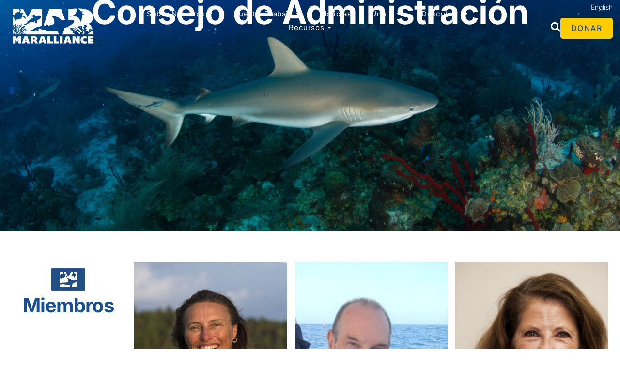

--- FILE ---
content_type: text/html; charset=UTF-8
request_url: https://maralliance.org/es/consejo-de-administracion/
body_size: 27523
content:
<!doctype html>
<html lang="es-ES">
<head>
	<meta charset="UTF-8">
	<meta name="viewport" content="width=device-width, initial-scale=1">
	<link rel="profile" href="https://gmpg.org/xfn/11">
	<meta name='robots' content='index, follow, max-image-preview:large, max-snippet:-1, max-video-preview:-1' />
<link rel="alternate" href="https://maralliance.org/board-of-directors/" hreflang="en" />
<link rel="alternate" href="https://maralliance.org/es/consejo-de-administracion/" hreflang="es" />

	<!-- This site is optimized with the Yoast SEO plugin v26.7 - https://yoast.com/wordpress/plugins/seo/ -->
	<title>Consejo de Administracion - MarAlliance.org</title>
	<meta name="description" content="Conoce al Consejo de Administración de MarAlliance: líderes dedicados que brindan gobernanza estratégica y apoyo a la conservación marina global." />
	<link rel="canonical" href="https://maralliance.org/es/consejo-de-administracion/" />
	<meta property="og:locale" content="es_ES" />
	<meta property="og:locale:alternate" content="en_US" />
	<meta property="og:type" content="article" />
	<meta property="og:title" content="Consejo de Administracion - MarAlliance.org" />
	<meta property="og:description" content="Conoce al Consejo de Administración de MarAlliance: líderes dedicados que brindan gobernanza estratégica y apoyo a la conservación marina global." />
	<meta property="og:url" content="https://maralliance.org/es/consejo-de-administracion/" />
	<meta property="og:site_name" content="MarAlliance.org" />
	<meta property="article:publisher" content="https://www.facebook.com/maralliance" />
	<meta property="article:modified_time" content="2025-09-03T08:55:19+00:00" />
	<meta property="og:image" content="https://maralliance.org/wp-content/uploads/2025/03/mar-flag.png" />
	<meta property="og:image:width" content="256" />
	<meta property="og:image:height" content="256" />
	<meta property="og:image:type" content="image/png" />
	<meta name="twitter:card" content="summary_large_image" />
	<meta name="twitter:site" content="@maralliance" />
	<meta name="twitter:label1" content="Tiempo de lectura" />
	<meta name="twitter:data1" content="1 minuto" />
	<script type="application/ld+json" class="yoast-schema-graph">{"@context":"https://schema.org","@graph":[{"@type":"WebPage","@id":"https://maralliance.org/es/consejo-de-administracion/","url":"https://maralliance.org/es/consejo-de-administracion/","name":"Consejo de Administracion - MarAlliance.org","isPartOf":{"@id":"https://maralliance.org/es/home-espanol/#website"},"primaryImageOfPage":{"@id":"https://maralliance.org/es/consejo-de-administracion/#primaryimage"},"image":{"@id":"https://maralliance.org/es/consejo-de-administracion/#primaryimage"},"thumbnailUrl":"https://maralliance.org/wp-content/uploads/2025/03/mar-flag.png","datePublished":"2025-07-15T05:39:23+00:00","dateModified":"2025-09-03T08:55:19+00:00","description":"Conoce al Consejo de Administración de MarAlliance: líderes dedicados que brindan gobernanza estratégica y apoyo a la conservación marina global.","breadcrumb":{"@id":"https://maralliance.org/es/consejo-de-administracion/#breadcrumb"},"inLanguage":"es","potentialAction":[{"@type":"ReadAction","target":["https://maralliance.org/es/consejo-de-administracion/"]}]},{"@type":"ImageObject","inLanguage":"es","@id":"https://maralliance.org/es/consejo-de-administracion/#primaryimage","url":"https://maralliance.org/wp-content/uploads/2025/03/mar-flag.png","contentUrl":"https://maralliance.org/wp-content/uploads/2025/03/mar-flag.png"},{"@type":"BreadcrumbList","@id":"https://maralliance.org/es/consejo-de-administracion/#breadcrumb","itemListElement":[{"@type":"ListItem","position":1,"name":"Home","item":"https://maralliance.org/es/home-espanol/"},{"@type":"ListItem","position":2,"name":"Consejo de Administracion"}]},{"@type":"WebSite","@id":"https://maralliance.org/es/home-espanol/#website","url":"https://maralliance.org/es/home-espanol/","name":"MarAlliance.org","description":"Allied For Marine Wildlife","publisher":{"@id":"https://maralliance.org/es/home-espanol/#organization"},"potentialAction":[{"@type":"SearchAction","target":{"@type":"EntryPoint","urlTemplate":"https://maralliance.org/es/home-espanol/?s={search_term_string}"},"query-input":{"@type":"PropertyValueSpecification","valueRequired":true,"valueName":"search_term_string"}}],"inLanguage":"es"},{"@type":"Organization","@id":"https://maralliance.org/es/home-espanol/#organization","name":"MarAlliance","url":"https://maralliance.org/es/home-espanol/","logo":{"@type":"ImageObject","inLanguage":"es","@id":"https://maralliance.org/es/home-espanol/#/schema/logo/image/","url":"https://maralliance.org/wp-content/uploads/2022/02/MAR-logo-with-allied.gif","contentUrl":"https://maralliance.org/wp-content/uploads/2022/02/MAR-logo-with-allied.gif","width":412,"height":203,"caption":"MarAlliance"},"image":{"@id":"https://maralliance.org/es/home-espanol/#/schema/logo/image/"},"sameAs":["https://www.facebook.com/maralliance","https://x.com/maralliance","https://www.instagram.com/maralliance/","https://www.linkedin.com/company/maralliance/","https://www.youtube.com/channel/UC_tSmGYTHNrJz-qyyvCn7Qw"]}]}</script>
	<!-- / Yoast SEO plugin. -->


<link rel="alternate" type="application/rss+xml" title="MarAlliance.org &raquo; Feed" href="https://maralliance.org/es/feed/" />
<link rel="alternate" type="application/rss+xml" title="MarAlliance.org &raquo; Feed de los comentarios" href="https://maralliance.org/es/comments/feed/" />
<link rel="alternate" title="oEmbed (JSON)" type="application/json+oembed" href="https://maralliance.org/wp-json/oembed/1.0/embed?url=https%3A%2F%2Fmaralliance.org%2Fes%2Fconsejo-de-administracion%2F&#038;lang=es" />
<link rel="alternate" title="oEmbed (XML)" type="text/xml+oembed" href="https://maralliance.org/wp-json/oembed/1.0/embed?url=https%3A%2F%2Fmaralliance.org%2Fes%2Fconsejo-de-administracion%2F&#038;format=xml&#038;lang=es" />
<style id='wp-img-auto-sizes-contain-inline-css'>
img:is([sizes=auto i],[sizes^="auto," i]){contain-intrinsic-size:3000px 1500px}
/*# sourceURL=wp-img-auto-sizes-contain-inline-css */
</style>
<style id='wp-emoji-styles-inline-css'>

	img.wp-smiley, img.emoji {
		display: inline !important;
		border: none !important;
		box-shadow: none !important;
		height: 1em !important;
		width: 1em !important;
		margin: 0 0.07em !important;
		vertical-align: -0.1em !important;
		background: none !important;
		padding: 0 !important;
	}
/*# sourceURL=wp-emoji-styles-inline-css */
</style>
<style id='pdfemb-pdf-embedder-viewer-style-inline-css'>
.wp-block-pdfemb-pdf-embedder-viewer{max-width:none}

/*# sourceURL=https://maralliance.org/wp-content/plugins/pdf-embedder/block/build/style-index.css */
</style>
<style id='global-styles-inline-css'>
:root{--wp--preset--aspect-ratio--square: 1;--wp--preset--aspect-ratio--4-3: 4/3;--wp--preset--aspect-ratio--3-4: 3/4;--wp--preset--aspect-ratio--3-2: 3/2;--wp--preset--aspect-ratio--2-3: 2/3;--wp--preset--aspect-ratio--16-9: 16/9;--wp--preset--aspect-ratio--9-16: 9/16;--wp--preset--color--black: #000000;--wp--preset--color--cyan-bluish-gray: #abb8c3;--wp--preset--color--white: #ffffff;--wp--preset--color--pale-pink: #f78da7;--wp--preset--color--vivid-red: #cf2e2e;--wp--preset--color--luminous-vivid-orange: #ff6900;--wp--preset--color--luminous-vivid-amber: #fcb900;--wp--preset--color--light-green-cyan: #7bdcb5;--wp--preset--color--vivid-green-cyan: #00d084;--wp--preset--color--pale-cyan-blue: #8ed1fc;--wp--preset--color--vivid-cyan-blue: #0693e3;--wp--preset--color--vivid-purple: #9b51e0;--wp--preset--gradient--vivid-cyan-blue-to-vivid-purple: linear-gradient(135deg,rgb(6,147,227) 0%,rgb(155,81,224) 100%);--wp--preset--gradient--light-green-cyan-to-vivid-green-cyan: linear-gradient(135deg,rgb(122,220,180) 0%,rgb(0,208,130) 100%);--wp--preset--gradient--luminous-vivid-amber-to-luminous-vivid-orange: linear-gradient(135deg,rgb(252,185,0) 0%,rgb(255,105,0) 100%);--wp--preset--gradient--luminous-vivid-orange-to-vivid-red: linear-gradient(135deg,rgb(255,105,0) 0%,rgb(207,46,46) 100%);--wp--preset--gradient--very-light-gray-to-cyan-bluish-gray: linear-gradient(135deg,rgb(238,238,238) 0%,rgb(169,184,195) 100%);--wp--preset--gradient--cool-to-warm-spectrum: linear-gradient(135deg,rgb(74,234,220) 0%,rgb(151,120,209) 20%,rgb(207,42,186) 40%,rgb(238,44,130) 60%,rgb(251,105,98) 80%,rgb(254,248,76) 100%);--wp--preset--gradient--blush-light-purple: linear-gradient(135deg,rgb(255,206,236) 0%,rgb(152,150,240) 100%);--wp--preset--gradient--blush-bordeaux: linear-gradient(135deg,rgb(254,205,165) 0%,rgb(254,45,45) 50%,rgb(107,0,62) 100%);--wp--preset--gradient--luminous-dusk: linear-gradient(135deg,rgb(255,203,112) 0%,rgb(199,81,192) 50%,rgb(65,88,208) 100%);--wp--preset--gradient--pale-ocean: linear-gradient(135deg,rgb(255,245,203) 0%,rgb(182,227,212) 50%,rgb(51,167,181) 100%);--wp--preset--gradient--electric-grass: linear-gradient(135deg,rgb(202,248,128) 0%,rgb(113,206,126) 100%);--wp--preset--gradient--midnight: linear-gradient(135deg,rgb(2,3,129) 0%,rgb(40,116,252) 100%);--wp--preset--font-size--small: 13px;--wp--preset--font-size--medium: 20px;--wp--preset--font-size--large: 36px;--wp--preset--font-size--x-large: 42px;--wp--preset--spacing--20: 0.44rem;--wp--preset--spacing--30: 0.67rem;--wp--preset--spacing--40: 1rem;--wp--preset--spacing--50: 1.5rem;--wp--preset--spacing--60: 2.25rem;--wp--preset--spacing--70: 3.38rem;--wp--preset--spacing--80: 5.06rem;--wp--preset--shadow--natural: 6px 6px 9px rgba(0, 0, 0, 0.2);--wp--preset--shadow--deep: 12px 12px 50px rgba(0, 0, 0, 0.4);--wp--preset--shadow--sharp: 6px 6px 0px rgba(0, 0, 0, 0.2);--wp--preset--shadow--outlined: 6px 6px 0px -3px rgb(255, 255, 255), 6px 6px rgb(0, 0, 0);--wp--preset--shadow--crisp: 6px 6px 0px rgb(0, 0, 0);}:root { --wp--style--global--content-size: 800px;--wp--style--global--wide-size: 1200px; }:where(body) { margin: 0; }.wp-site-blocks > .alignleft { float: left; margin-right: 2em; }.wp-site-blocks > .alignright { float: right; margin-left: 2em; }.wp-site-blocks > .aligncenter { justify-content: center; margin-left: auto; margin-right: auto; }:where(.wp-site-blocks) > * { margin-block-start: 24px; margin-block-end: 0; }:where(.wp-site-blocks) > :first-child { margin-block-start: 0; }:where(.wp-site-blocks) > :last-child { margin-block-end: 0; }:root { --wp--style--block-gap: 24px; }:root :where(.is-layout-flow) > :first-child{margin-block-start: 0;}:root :where(.is-layout-flow) > :last-child{margin-block-end: 0;}:root :where(.is-layout-flow) > *{margin-block-start: 24px;margin-block-end: 0;}:root :where(.is-layout-constrained) > :first-child{margin-block-start: 0;}:root :where(.is-layout-constrained) > :last-child{margin-block-end: 0;}:root :where(.is-layout-constrained) > *{margin-block-start: 24px;margin-block-end: 0;}:root :where(.is-layout-flex){gap: 24px;}:root :where(.is-layout-grid){gap: 24px;}.is-layout-flow > .alignleft{float: left;margin-inline-start: 0;margin-inline-end: 2em;}.is-layout-flow > .alignright{float: right;margin-inline-start: 2em;margin-inline-end: 0;}.is-layout-flow > .aligncenter{margin-left: auto !important;margin-right: auto !important;}.is-layout-constrained > .alignleft{float: left;margin-inline-start: 0;margin-inline-end: 2em;}.is-layout-constrained > .alignright{float: right;margin-inline-start: 2em;margin-inline-end: 0;}.is-layout-constrained > .aligncenter{margin-left: auto !important;margin-right: auto !important;}.is-layout-constrained > :where(:not(.alignleft):not(.alignright):not(.alignfull)){max-width: var(--wp--style--global--content-size);margin-left: auto !important;margin-right: auto !important;}.is-layout-constrained > .alignwide{max-width: var(--wp--style--global--wide-size);}body .is-layout-flex{display: flex;}.is-layout-flex{flex-wrap: wrap;align-items: center;}.is-layout-flex > :is(*, div){margin: 0;}body .is-layout-grid{display: grid;}.is-layout-grid > :is(*, div){margin: 0;}body{padding-top: 0px;padding-right: 0px;padding-bottom: 0px;padding-left: 0px;}a:where(:not(.wp-element-button)){text-decoration: underline;}:root :where(.wp-element-button, .wp-block-button__link){background-color: #32373c;border-width: 0;color: #fff;font-family: inherit;font-size: inherit;font-style: inherit;font-weight: inherit;letter-spacing: inherit;line-height: inherit;padding-top: calc(0.667em + 2px);padding-right: calc(1.333em + 2px);padding-bottom: calc(0.667em + 2px);padding-left: calc(1.333em + 2px);text-decoration: none;text-transform: inherit;}.has-black-color{color: var(--wp--preset--color--black) !important;}.has-cyan-bluish-gray-color{color: var(--wp--preset--color--cyan-bluish-gray) !important;}.has-white-color{color: var(--wp--preset--color--white) !important;}.has-pale-pink-color{color: var(--wp--preset--color--pale-pink) !important;}.has-vivid-red-color{color: var(--wp--preset--color--vivid-red) !important;}.has-luminous-vivid-orange-color{color: var(--wp--preset--color--luminous-vivid-orange) !important;}.has-luminous-vivid-amber-color{color: var(--wp--preset--color--luminous-vivid-amber) !important;}.has-light-green-cyan-color{color: var(--wp--preset--color--light-green-cyan) !important;}.has-vivid-green-cyan-color{color: var(--wp--preset--color--vivid-green-cyan) !important;}.has-pale-cyan-blue-color{color: var(--wp--preset--color--pale-cyan-blue) !important;}.has-vivid-cyan-blue-color{color: var(--wp--preset--color--vivid-cyan-blue) !important;}.has-vivid-purple-color{color: var(--wp--preset--color--vivid-purple) !important;}.has-black-background-color{background-color: var(--wp--preset--color--black) !important;}.has-cyan-bluish-gray-background-color{background-color: var(--wp--preset--color--cyan-bluish-gray) !important;}.has-white-background-color{background-color: var(--wp--preset--color--white) !important;}.has-pale-pink-background-color{background-color: var(--wp--preset--color--pale-pink) !important;}.has-vivid-red-background-color{background-color: var(--wp--preset--color--vivid-red) !important;}.has-luminous-vivid-orange-background-color{background-color: var(--wp--preset--color--luminous-vivid-orange) !important;}.has-luminous-vivid-amber-background-color{background-color: var(--wp--preset--color--luminous-vivid-amber) !important;}.has-light-green-cyan-background-color{background-color: var(--wp--preset--color--light-green-cyan) !important;}.has-vivid-green-cyan-background-color{background-color: var(--wp--preset--color--vivid-green-cyan) !important;}.has-pale-cyan-blue-background-color{background-color: var(--wp--preset--color--pale-cyan-blue) !important;}.has-vivid-cyan-blue-background-color{background-color: var(--wp--preset--color--vivid-cyan-blue) !important;}.has-vivid-purple-background-color{background-color: var(--wp--preset--color--vivid-purple) !important;}.has-black-border-color{border-color: var(--wp--preset--color--black) !important;}.has-cyan-bluish-gray-border-color{border-color: var(--wp--preset--color--cyan-bluish-gray) !important;}.has-white-border-color{border-color: var(--wp--preset--color--white) !important;}.has-pale-pink-border-color{border-color: var(--wp--preset--color--pale-pink) !important;}.has-vivid-red-border-color{border-color: var(--wp--preset--color--vivid-red) !important;}.has-luminous-vivid-orange-border-color{border-color: var(--wp--preset--color--luminous-vivid-orange) !important;}.has-luminous-vivid-amber-border-color{border-color: var(--wp--preset--color--luminous-vivid-amber) !important;}.has-light-green-cyan-border-color{border-color: var(--wp--preset--color--light-green-cyan) !important;}.has-vivid-green-cyan-border-color{border-color: var(--wp--preset--color--vivid-green-cyan) !important;}.has-pale-cyan-blue-border-color{border-color: var(--wp--preset--color--pale-cyan-blue) !important;}.has-vivid-cyan-blue-border-color{border-color: var(--wp--preset--color--vivid-cyan-blue) !important;}.has-vivid-purple-border-color{border-color: var(--wp--preset--color--vivid-purple) !important;}.has-vivid-cyan-blue-to-vivid-purple-gradient-background{background: var(--wp--preset--gradient--vivid-cyan-blue-to-vivid-purple) !important;}.has-light-green-cyan-to-vivid-green-cyan-gradient-background{background: var(--wp--preset--gradient--light-green-cyan-to-vivid-green-cyan) !important;}.has-luminous-vivid-amber-to-luminous-vivid-orange-gradient-background{background: var(--wp--preset--gradient--luminous-vivid-amber-to-luminous-vivid-orange) !important;}.has-luminous-vivid-orange-to-vivid-red-gradient-background{background: var(--wp--preset--gradient--luminous-vivid-orange-to-vivid-red) !important;}.has-very-light-gray-to-cyan-bluish-gray-gradient-background{background: var(--wp--preset--gradient--very-light-gray-to-cyan-bluish-gray) !important;}.has-cool-to-warm-spectrum-gradient-background{background: var(--wp--preset--gradient--cool-to-warm-spectrum) !important;}.has-blush-light-purple-gradient-background{background: var(--wp--preset--gradient--blush-light-purple) !important;}.has-blush-bordeaux-gradient-background{background: var(--wp--preset--gradient--blush-bordeaux) !important;}.has-luminous-dusk-gradient-background{background: var(--wp--preset--gradient--luminous-dusk) !important;}.has-pale-ocean-gradient-background{background: var(--wp--preset--gradient--pale-ocean) !important;}.has-electric-grass-gradient-background{background: var(--wp--preset--gradient--electric-grass) !important;}.has-midnight-gradient-background{background: var(--wp--preset--gradient--midnight) !important;}.has-small-font-size{font-size: var(--wp--preset--font-size--small) !important;}.has-medium-font-size{font-size: var(--wp--preset--font-size--medium) !important;}.has-large-font-size{font-size: var(--wp--preset--font-size--large) !important;}.has-x-large-font-size{font-size: var(--wp--preset--font-size--x-large) !important;}
:root :where(.wp-block-pullquote){font-size: 1.5em;line-height: 1.6;}
/*# sourceURL=global-styles-inline-css */
</style>
<link rel='stylesheet' id='hello-elementor-css' href='https://maralliance.org/wp-content/themes/hello-elementor/assets/css/reset.css?ver=3.4.5' media='all' />
<link rel='stylesheet' id='hello-elementor-theme-style-css' href='https://maralliance.org/wp-content/themes/hello-elementor/assets/css/theme.css?ver=3.4.5' media='all' />
<link rel='stylesheet' id='hello-elementor-header-footer-css' href='https://maralliance.org/wp-content/themes/hello-elementor/assets/css/header-footer.css?ver=3.4.5' media='all' />
<link rel='stylesheet' id='elementor-frontend-css' href='https://maralliance.org/wp-content/plugins/elementor/assets/css/frontend.min.css?ver=3.34.2' media='all' />
<link rel='stylesheet' id='elementor-post-19-css' href='https://maralliance.org/wp-content/uploads/elementor/css/post-19.css?ver=1769233778' media='all' />
<link rel='stylesheet' id='widget-image-css' href='https://maralliance.org/wp-content/plugins/elementor/assets/css/widget-image.min.css?ver=3.34.2' media='all' />
<link rel='stylesheet' id='widget-heading-css' href='https://maralliance.org/wp-content/plugins/elementor/assets/css/widget-heading.min.css?ver=3.34.2' media='all' />
<link rel='stylesheet' id='widget-spacer-css' href='https://maralliance.org/wp-content/plugins/elementor/assets/css/widget-spacer.min.css?ver=3.34.2' media='all' />
<link rel='stylesheet' id='widget-icon-box-css' href='https://maralliance.org/wp-content/plugins/elementor/assets/css/widget-icon-box.min.css?ver=3.34.2' media='all' />
<link rel='stylesheet' id='e-animation-fadeIn-css' href='https://maralliance.org/wp-content/plugins/elementor/assets/lib/animations/styles/fadeIn.min.css?ver=3.34.2' media='all' />
<link rel='stylesheet' id='widget-mega-menu-css' href='https://maralliance.org/wp-content/plugins/elementor-pro/assets/css/widget-mega-menu.min.css?ver=3.34.0' media='all' />
<link rel='stylesheet' id='e-animation-grow-css' href='https://maralliance.org/wp-content/plugins/elementor/assets/lib/animations/styles/e-animation-grow.min.css?ver=3.34.2' media='all' />
<link rel='stylesheet' id='e-sticky-css' href='https://maralliance.org/wp-content/plugins/elementor-pro/assets/css/modules/sticky.min.css?ver=3.34.0' media='all' />
<link rel='stylesheet' id='widget-form-css' href='https://maralliance.org/wp-content/plugins/elementor-pro/assets/css/widget-form.min.css?ver=3.34.0' media='all' />
<link rel='stylesheet' id='e-motion-fx-css' href='https://maralliance.org/wp-content/plugins/elementor-pro/assets/css/modules/motion-fx.min.css?ver=3.34.0' media='all' />
<link rel='stylesheet' id='widget-social-icons-css' href='https://maralliance.org/wp-content/plugins/elementor/assets/css/widget-social-icons.min.css?ver=3.34.2' media='all' />
<link rel='stylesheet' id='e-apple-webkit-css' href='https://maralliance.org/wp-content/plugins/elementor/assets/css/conditionals/apple-webkit.min.css?ver=3.34.2' media='all' />
<link rel='stylesheet' id='widget-icon-list-css' href='https://maralliance.org/wp-content/plugins/elementor/assets/css/widget-icon-list.min.css?ver=3.34.2' media='all' />
<link rel='stylesheet' id='widget-divider-css' href='https://maralliance.org/wp-content/plugins/elementor/assets/css/widget-divider.min.css?ver=3.34.2' media='all' />
<link rel='stylesheet' id='widget-nav-menu-css' href='https://maralliance.org/wp-content/plugins/elementor-pro/assets/css/widget-nav-menu.min.css?ver=3.34.0' media='all' />
<link rel='stylesheet' id='e-animation-slideInRight-css' href='https://maralliance.org/wp-content/plugins/elementor/assets/lib/animations/styles/slideInRight.min.css?ver=3.34.2' media='all' />
<link rel='stylesheet' id='e-popup-css' href='https://maralliance.org/wp-content/plugins/elementor-pro/assets/css/conditionals/popup.min.css?ver=3.34.0' media='all' />
<link rel='stylesheet' id='elementor-icons-css' href='https://maralliance.org/wp-content/plugins/elementor/assets/lib/eicons/css/elementor-icons.min.css?ver=5.46.0' media='all' />
<link rel='stylesheet' id='cpel-language-switcher-css' href='https://maralliance.org/wp-content/plugins/connect-polylang-elementor/assets/css/language-switcher.min.css?ver=2.5.5' media='all' />
<link rel='stylesheet' id='elementor-post-20017-css' href='https://maralliance.org/wp-content/uploads/elementor/css/post-20017.css?ver=1769248523' media='all' />
<link rel='stylesheet' id='elementor-post-19902-css' href='https://maralliance.org/wp-content/uploads/elementor/css/post-19902.css?ver=1769233824' media='all' />
<link rel='stylesheet' id='elementor-post-19919-css' href='https://maralliance.org/wp-content/uploads/elementor/css/post-19919.css?ver=1769233824' media='all' />
<link rel='stylesheet' id='elementor-post-19905-css' href='https://maralliance.org/wp-content/uploads/elementor/css/post-19905.css?ver=1769233824' media='all' />
<link rel='stylesheet' id='elementor-gf-local-inter-css' href='https://maralliance.org/wp-content/uploads/elementor/google-fonts/css/inter.css?ver=1752564382' media='all' />
<link rel='stylesheet' id='elementor-gf-local-ubuntu-css' href='https://maralliance.org/wp-content/uploads/elementor/google-fonts/css/ubuntu.css?ver=1752564397' media='all' />
<link rel='stylesheet' id='elementor-icons-shared-0-css' href='https://maralliance.org/wp-content/plugins/elementor/assets/lib/font-awesome/css/fontawesome.min.css?ver=5.15.3' media='all' />
<link rel='stylesheet' id='elementor-icons-fa-solid-css' href='https://maralliance.org/wp-content/plugins/elementor/assets/lib/font-awesome/css/solid.min.css?ver=5.15.3' media='all' />
<link rel='stylesheet' id='elementor-icons-fa-brands-css' href='https://maralliance.org/wp-content/plugins/elementor/assets/lib/font-awesome/css/brands.min.css?ver=5.15.3' media='all' />
<script src="https://maralliance.org/wp-includes/js/jquery/jquery.min.js?ver=3.7.1" id="jquery-core-js"></script>
<script src="https://maralliance.org/wp-includes/js/jquery/jquery-migrate.min.js?ver=3.4.1" id="jquery-migrate-js"></script>
<link rel="https://api.w.org/" href="https://maralliance.org/wp-json/" /><link rel="alternate" title="JSON" type="application/json" href="https://maralliance.org/wp-json/wp/v2/pages/20017" /><link rel="EditURI" type="application/rsd+xml" title="RSD" href="https://maralliance.org/xmlrpc.php?rsd" />
<meta name="generator" content="WordPress 6.9" />
<link rel='shortlink' href='https://maralliance.org/?p=20017' />

		<!-- GA Google Analytics @ https://m0n.co/ga -->
		<script>
			(function(i,s,o,g,r,a,m){i['GoogleAnalyticsObject']=r;i[r]=i[r]||function(){
			(i[r].q=i[r].q||[]).push(arguments)},i[r].l=1*new Date();a=s.createElement(o),
			m=s.getElementsByTagName(o)[0];a.async=1;a.src=g;m.parentNode.insertBefore(a,m)
			})(window,document,'script','https://www.google-analytics.com/analytics.js','ga');
			ga('create', 'UA-85530622-1', 'auto');
			ga('send', 'pageview');
		</script>

	<style type="text/css" media="screen">label wpfs-btn wpfs-btn-outline-primary { color: #ffffff; background-color: #FFA500; border-style: solid; border-width: 2px; border-color: #194f90; border-radius: 0px; } button#submit--YmQzNzk { color: #194f90; background-color: #ffffff; border-style: solid; border-width: 2px; border-color: #194f90; border-radius: 0px; } button#submit--YmQzNzk:hover { color: #FFFFFF; background-color: #FFA500; border-style: solid; border-width: 2px; border-color: #194f90; border-radius: 0px; } form#wpfs-form--YmQzNzk { text-align: center; display: inline-block; } label[for="wpfs-custom-amount--YmQzNzk--0"] { color: #194f90; background-color: #ffffff; border-style: solid; border-width: 2px; border-color: #194f90; border-radius: 0px; } label[for="wpfs-custom-amount--YmQzNzk--1"] { color: #194f90; background-color: #ffffff; border-style: solid; border-width: 2px; border-color: #194f90; border-radius: 0px; } label[for="wpfs-custom-amount--YmQzNzk--2"] { color: #194f90; background-color: #ffffff; border-style: solid; border-width: 2px; border-color: #194f90; border-radius: 0px; } label[for="wpfs-custom-amount--YmQzNzk--3"] { color: #194f90; background-color: #ffffff; border-style: solid; border-width: 2px; border-color: #194f90; border-radius: 0px; } label[for="wpfs-custom-amount--YmQzNzk--4"] { color: #194f90; background-color: #ffffff; border-style: solid; border-width: 2px; border-color: #194f90; border-radius: 0px; } input#wpfs-custom-amount--YmQzNzk--0:checked+label { color: #ffffFF; background-color: #FFA500; border-style: solid; border-width: 2px; border-color: #194f90; border-radius: 0px; } input#wpfs-custom-amount--YmQzNzk--1:checked+label { color: #ffffFF; background-color: #FFA500; border-style: solid; border-width: 2px; border-color: #194f90; border-radius: 0px; } input#wpfs-custom-amount--YmQzNzk--2:checked+label { color: #ffffFF; background-color: #FFA500; border-style: solid; border-width: 2px; border-color: #194f90; border-radius: 0px; } input#wpfs-custom-amount--YmQzNzk--3:checked+label { color: #ffffFF; background-color: #FFA500; border-style: solid; border-width: 2px; border-color: #194f90; border-radius: 0px; } input#wpfs-custom-amount--YmQzNzk--4:checked+label { color: #ffffFF; background-color: #FFA500; border-style: solid; border-width: 2px; border-color: #194f90; border-radius: 0px; } input#wpfs-donation-frequency--YmQzNzk--0:checked+label { color: #ffffFF; background-color: #FFA500; border-style: solid; border-width: 2px; border-color: #194f90; border-radius: 0px; } input#wpfs-donation-frequency--YmQzNzk--1:checked+label { color: #ffffFF; background-color: #FFA500; border-style: solid; border-width: 2px; border-color: #194f90; border-radius: 0px; } div .wpfs-form-actions { text-align: center; display: inline-block; } .wpfs-button-group .wpfs-form-check-group-title { color: #194f90; } div.wpfs-form-label, label.wpfs-form-check-group-title { color: #ffffFF; } .wpfs-form-label { color: #194f90 !important; }</style><meta name="generator" content="Elementor 3.34.2; features: additional_custom_breakpoints; settings: css_print_method-external, google_font-enabled, font_display-auto">
<!-- Google tag (gtag.js) -->
<script async src="https://www.googletagmanager.com/gtag/js?id=G-W9QBTEXT2Y"></script>
<script>
  window.dataLayer = window.dataLayer || [];
  function gtag(){dataLayer.push(arguments);}
  gtag('js', new Date());

  gtag('config', 'G-W9QBTEXT2Y');
</script>
			<style>
				.e-con.e-parent:nth-of-type(n+4):not(.e-lazyloaded):not(.e-no-lazyload),
				.e-con.e-parent:nth-of-type(n+4):not(.e-lazyloaded):not(.e-no-lazyload) * {
					background-image: none !important;
				}
				@media screen and (max-height: 1024px) {
					.e-con.e-parent:nth-of-type(n+3):not(.e-lazyloaded):not(.e-no-lazyload),
					.e-con.e-parent:nth-of-type(n+3):not(.e-lazyloaded):not(.e-no-lazyload) * {
						background-image: none !important;
					}
				}
				@media screen and (max-height: 640px) {
					.e-con.e-parent:nth-of-type(n+2):not(.e-lazyloaded):not(.e-no-lazyload),
					.e-con.e-parent:nth-of-type(n+2):not(.e-lazyloaded):not(.e-no-lazyload) * {
						background-image: none !important;
					}
				}
			</style>
			<link rel="icon" href="https://maralliance.org/wp-content/uploads/2022/04/cropped-Faviconblue-1-32x32.png" sizes="32x32" />
<link rel="icon" href="https://maralliance.org/wp-content/uploads/2022/04/cropped-Faviconblue-1-192x192.png" sizes="192x192" />
<link rel="apple-touch-icon" href="https://maralliance.org/wp-content/uploads/2022/04/cropped-Faviconblue-1-180x180.png" />
<meta name="msapplication-TileImage" content="https://maralliance.org/wp-content/uploads/2022/04/cropped-Faviconblue-1-270x270.png" />
		<style id="wp-custom-css">
			
/** Start Block Kit CSS: 144-3-3a7d335f39a8579c20cdf02f8d462582 **/

.envato-block__preview{overflow: visible;}

/* Envato Kit 141 Custom Styles - Applied to the element under Advanced */

.elementor-headline-animation-type-drop-in .elementor-headline-dynamic-wrapper{
	text-align: center;
}
.envato-kit-141-top-0 h1,
.envato-kit-141-top-0 h2,
.envato-kit-141-top-0 h3,
.envato-kit-141-top-0 h4,
.envato-kit-141-top-0 h5,
.envato-kit-141-top-0 h6,
.envato-kit-141-top-0 p {
	margin-top: 0;
}

.envato-kit-141-newsletter-inline .elementor-field-textual.elementor-size-md {
	padding-left: 1.5rem;
	padding-right: 1.5rem;
}

.envato-kit-141-bottom-0 p {
	margin-bottom: 0;
}

.envato-kit-141-bottom-8 .elementor-price-list .elementor-price-list-item .elementor-price-list-header {
	margin-bottom: .5rem;
}

.envato-kit-141.elementor-widget-testimonial-carousel.elementor-pagination-type-bullets .swiper-container {
	padding-bottom: 52px;
}

.envato-kit-141-display-inline {
	display: inline-block;
}

.envato-kit-141 .elementor-slick-slider ul.slick-dots {
	bottom: -40px;
}

/** End Block Kit CSS: 144-3-3a7d335f39a8579c20cdf02f8d462582 **/
.uc-filers-error-message{
	display:none;
}

.elementor-5418 .elementor-element.elementor-element-65621a2 .gallery-item .gallery-caption{
	text-align: start;
	font-size: 18px;
}

.elementor-1357 .elementor-element.elementor-element-65621a2 .gallery-item .gallery-caption{
	text-align: start;
	font-size: 18px;
}

.grecaptcha-badge {
    display: none !important;
}

form.post-password-form {
    background: #174d8e !important;
    padding-top: 200px;
    padding-bottom: 200px;
}


 

form.post-password-form p {
    max-width: 505px;
    margin: 0 auto;
    text-align: center;
    color: white;
    display: block !important;
}

.wp-container-core-columns-is-layout-28f84493 {
    max-width: 800px;
}		</style>
		</head>
<body class="wp-singular page-template-default page page-id-20017 wp-embed-responsive wp-theme-hello-elementor hello-elementor-default elementor-default elementor-kit-19 elementor-page elementor-page-20017">


<a class="skip-link screen-reader-text" href="#content">Ir al contenido</a>

		<header data-elementor-type="header" data-elementor-id="19902" class="elementor elementor-19902 elementor-location-header" data-elementor-post-type="elementor_library">
			<div class="elementor-element elementor-element-c48ef7c e-flex e-con-boxed e-con e-parent" data-id="c48ef7c" data-element_type="container" id="header-new" data-settings="{&quot;background_background&quot;:&quot;classic&quot;,&quot;sticky&quot;:&quot;top&quot;,&quot;sticky_on&quot;:[&quot;desktop&quot;],&quot;sticky_effects_offset&quot;:33,&quot;sticky_offset&quot;:0,&quot;sticky_anchor_link_offset&quot;:0}">
					<div class="e-con-inner">
		<div class="elementor-element elementor-element-07e7851 e-con-full e-flex e-con e-child" data-id="07e7851" data-element_type="container">
				<div class="elementor-element elementor-element-dcdf8a3 elementor-widget elementor-widget-image" data-id="dcdf8a3" data-element_type="widget" data-widget_type="image.default">
				<div class="elementor-widget-container">
																<a href="https://maralliance.org/es/home-espanol/">
							<img fetchpriority="high" width="800" height="360" src="https://maralliance.org/wp-content/uploads/2022/02/MAR-LOGO-White-No-Byline.png" class="attachment-large size-large wp-image-3920" alt="" srcset="https://maralliance.org/wp-content/uploads/2022/02/MAR-LOGO-White-No-Byline.png 1000w, https://maralliance.org/wp-content/uploads/2022/02/MAR-LOGO-White-No-Byline-300x135.png 300w, https://maralliance.org/wp-content/uploads/2022/02/MAR-LOGO-White-No-Byline-768x346.png 768w" sizes="(max-width: 800px) 100vw, 800px" />								</a>
															</div>
				</div>
				</div>
		<div class="elementor-element elementor-element-94ab629 e-con-full elementor-hidden-mobile e-flex e-con e-child" data-id="94ab629" data-element_type="container">
		<div class="elementor-element elementor-element-ebb71b6 e-flex e-con-boxed e-con e-child" data-id="ebb71b6" data-element_type="container">
					<div class="e-con-inner">
				<div class="elementor-element elementor-element-4caba05 e-n-menu-none elementor-hidden-mobile e-full_width e-n-menu-layout-horizontal elementor-widget elementor-widget-n-menu" data-id="4caba05" data-element_type="widget" data-settings="{&quot;menu_items&quot;:[{&quot;item_title&quot;:&quot;Sobre Nosotros&quot;,&quot;_id&quot;:&quot;b68e9a1&quot;,&quot;item_dropdown_content&quot;:&quot;yes&quot;,&quot;item_link&quot;:{&quot;url&quot;:&quot;&quot;,&quot;is_external&quot;:&quot;&quot;,&quot;nofollow&quot;:&quot;&quot;,&quot;custom_attributes&quot;:&quot;&quot;},&quot;item_icon&quot;:{&quot;value&quot;:&quot;&quot;,&quot;library&quot;:&quot;&quot;},&quot;item_icon_active&quot;:null,&quot;element_id&quot;:&quot;&quot;},{&quot;item_title&quot;:&quot;Nuestro Trabajo&quot;,&quot;_id&quot;:&quot;b1058e2&quot;,&quot;item_dropdown_content&quot;:&quot;yes&quot;,&quot;item_link&quot;:{&quot;url&quot;:&quot;#&quot;,&quot;is_external&quot;:&quot;&quot;,&quot;nofollow&quot;:&quot;&quot;,&quot;custom_attributes&quot;:&quot;&quot;},&quot;item_icon&quot;:{&quot;value&quot;:&quot;&quot;,&quot;library&quot;:&quot;&quot;},&quot;item_icon_active&quot;:null,&quot;element_id&quot;:&quot;&quot;},{&quot;_id&quot;:&quot;e640253&quot;,&quot;item_title&quot;:&quot;Noticias&quot;,&quot;item_link&quot;:{&quot;url&quot;:&quot;https:\/\/maralliance.org\/es\/noticias\/&quot;,&quot;is_external&quot;:&quot;&quot;,&quot;nofollow&quot;:&quot;&quot;,&quot;custom_attributes&quot;:&quot;&quot;},&quot;item_dropdown_content&quot;:&quot;no&quot;,&quot;item_icon&quot;:{&quot;value&quot;:&quot;&quot;,&quot;library&quot;:&quot;&quot;},&quot;item_icon_active&quot;:null,&quot;element_id&quot;:&quot;&quot;},{&quot;item_title&quot;:&quot;\u00danete&quot;,&quot;_id&quot;:&quot;393d8b8&quot;,&quot;item_dropdown_content&quot;:&quot;yes&quot;,&quot;item_link&quot;:{&quot;url&quot;:&quot;#&quot;,&quot;is_external&quot;:&quot;&quot;,&quot;nofollow&quot;:&quot;&quot;,&quot;custom_attributes&quot;:&quot;&quot;},&quot;item_icon&quot;:{&quot;value&quot;:&quot;&quot;,&quot;library&quot;:&quot;&quot;},&quot;item_icon_active&quot;:null,&quot;element_id&quot;:&quot;&quot;},{&quot;item_title&quot;:&quot;Descubrir \u200b&quot;,&quot;_id&quot;:&quot;2fb3285&quot;,&quot;item_dropdown_content&quot;:&quot;yes&quot;,&quot;item_link&quot;:{&quot;url&quot;:&quot;#&quot;,&quot;is_external&quot;:&quot;&quot;,&quot;nofollow&quot;:&quot;&quot;,&quot;custom_attributes&quot;:&quot;&quot;},&quot;item_icon&quot;:{&quot;value&quot;:&quot;&quot;,&quot;library&quot;:&quot;&quot;},&quot;item_icon_active&quot;:null,&quot;element_id&quot;:&quot;&quot;},{&quot;item_title&quot;:&quot;Recursos &quot;,&quot;item_dropdown_content&quot;:&quot;yes&quot;,&quot;item_link&quot;:{&quot;url&quot;:&quot;#&quot;,&quot;is_external&quot;:&quot;&quot;,&quot;nofollow&quot;:&quot;&quot;,&quot;custom_attributes&quot;:&quot;&quot;},&quot;_id&quot;:&quot;9c54c3d&quot;,&quot;item_icon&quot;:{&quot;value&quot;:&quot;&quot;,&quot;library&quot;:&quot;&quot;},&quot;item_icon_active&quot;:null,&quot;element_id&quot;:&quot;&quot;}],&quot;item_position_horizontal&quot;:&quot;center&quot;,&quot;open_animation&quot;:&quot;fadeIn&quot;,&quot;menu_item_title_distance_from_content&quot;:{&quot;unit&quot;:&quot;px&quot;,&quot;size&quot;:10,&quot;sizes&quot;:[]},&quot;breakpoint_selector&quot;:&quot;none&quot;,&quot;menu_item_title_distance_from_content_tablet&quot;:{&quot;unit&quot;:&quot;px&quot;,&quot;size&quot;:0,&quot;sizes&quot;:[]},&quot;content_width&quot;:&quot;full_width&quot;,&quot;item_layout&quot;:&quot;horizontal&quot;,&quot;open_on&quot;:&quot;hover&quot;,&quot;horizontal_scroll&quot;:&quot;disable&quot;,&quot;menu_item_title_distance_from_content_mobile&quot;:{&quot;unit&quot;:&quot;px&quot;,&quot;size&quot;:&quot;&quot;,&quot;sizes&quot;:[]}}" data-widget_type="mega-menu.default">
				<div class="elementor-widget-container">
							<nav class="e-n-menu" data-widget-number="803" aria-label="Menu">
					<button class="e-n-menu-toggle" id="menu-toggle-803" aria-haspopup="true" aria-expanded="false" aria-controls="menubar-803" aria-label="Alternar menú">
			<span class="e-n-menu-toggle-icon e-open">
				<i class="eicon-menu-bar"></i>			</span>
			<span class="e-n-menu-toggle-icon e-close">
				<i class="eicon-close"></i>			</span>
		</button>
					<div class="e-n-menu-wrapper" id="menubar-803" aria-labelledby="menu-toggle-803">
				<ul class="e-n-menu-heading">
								<li class="e-n-menu-item">
				<div id="e-n-menu-title-8031" class="e-n-menu-title">
					<div class="e-n-menu-title-container">												<span class="e-n-menu-title-text">
							Sobre Nosotros						</span>
					</div>											<button id="e-n-menu-dropdown-icon-8031" class="e-n-menu-dropdown-icon e-focus" data-tab-index="1" aria-haspopup="true" aria-expanded="false" aria-controls="e-n-menu-content-8031" >
							<span class="e-n-menu-dropdown-icon-opened">
								<i aria-hidden="true" class="fas fa-caret-up"></i>								<span class="elementor-screen-only">Cerrar Sobre Nosotros</span>
							</span>
							<span class="e-n-menu-dropdown-icon-closed">
								<i aria-hidden="true" class="fas fa-caret-down"></i>								<span class="elementor-screen-only">Abrir Sobre Nosotros</span>
							</span>
						</button>
									</div>
									<div class="e-n-menu-content">
						<div id="e-n-menu-content-8031" data-tab-index="1" aria-labelledby="e-n-menu-dropdown-icon-8031" class="elementor-element elementor-element-1d137d6 e-flex e-con-boxed e-con e-child" data-id="1d137d6" data-element_type="container" data-settings="{&quot;background_background&quot;:&quot;classic&quot;}">
					<div class="e-con-inner">
		<div class="elementor-element elementor-element-777cf2c e-con-full e-flex e-con e-child" data-id="777cf2c" data-element_type="container" data-settings="{&quot;background_background&quot;:&quot;classic&quot;}">
		<div class="elementor-element elementor-element-30c82b0 e-con-full e-flex e-con e-child" data-id="30c82b0" data-element_type="container" data-settings="{&quot;background_background&quot;:&quot;classic&quot;}">
				<div class="elementor-element elementor-element-ed27a99 elementor-widget elementor-widget-heading" data-id="ed27a99" data-element_type="widget" data-widget_type="heading.default">
				<div class="elementor-widget-container">
					<h2 class="elementor-heading-title elementor-size-default">Sobre Nosotros</h2>				</div>
				</div>
				<div class="elementor-element elementor-element-8f25f0f elementor-widget elementor-widget-spacer" data-id="8f25f0f" data-element_type="widget" data-widget_type="spacer.default">
				<div class="elementor-widget-container">
							<div class="elementor-spacer">
			<div class="elementor-spacer-inner"></div>
		</div>
						</div>
				</div>
				</div>
		<div class="elementor-element elementor-element-be9b752 e-con-full e-flex e-con e-child" data-id="be9b752" data-element_type="container">
				<div class="elementor-element elementor-element-0987520 elementor-position-inline-start elementor-widget__width-initial mi elementor-view-default elementor-mobile-position-block-start elementor-widget elementor-widget-icon-box" data-id="0987520" data-element_type="widget" data-widget_type="icon-box.default">
				<div class="elementor-widget-container">
							<div class="elementor-icon-box-wrapper">

						<div class="elementor-icon-box-icon">
				<a href="https://maralliance.org/es/sobre-nosotros/" class="elementor-icon" tabindex="-1" aria-label="Acerca de MarAlliance">
				<i aria-hidden="true" class="fas fa-caret-right"></i>				</a>
			</div>
			
						<div class="elementor-icon-box-content">

									<h3 class="elementor-icon-box-title">
						<a href="https://maralliance.org/es/sobre-nosotros/" >
							Acerca de MarAlliance						</a>
					</h3>
				
									<p class="elementor-icon-box-description">
						MarAlliance realiza investigaciones innovadoras en ecosistemas marinos tropicales para apoyar la conservación y gestión efectivas de grandes especies marinas y hábitats críticos.

					</p>
				
			</div>
			
		</div>
						</div>
				</div>
				<div class="elementor-element elementor-element-f40719b elementor-position-inline-start elementor-widget__width-initial mi elementor-view-default elementor-mobile-position-block-start elementor-widget elementor-widget-icon-box" data-id="f40719b" data-element_type="widget" data-widget_type="icon-box.default">
				<div class="elementor-widget-container">
							<div class="elementor-icon-box-wrapper">

						<div class="elementor-icon-box-icon">
				<a href="https://maralliance.org/es/nuestro-equipo/" class="elementor-icon" tabindex="-1" aria-label="Nuestro equipo">
				<i aria-hidden="true" class="fas fa-caret-right"></i>				</a>
			</div>
			
						<div class="elementor-icon-box-content">

									<h3 class="elementor-icon-box-title">
						<a href="https://maralliance.org/es/nuestro-equipo/" >
							Nuestro equipo						</a>
					</h3>
				
									<p class="elementor-icon-box-description">
						Conozca a nuestro equipo diverso: desde científicos hasta pescadores locales, trabajando juntos para proteger la fauna marina y apoyar a las comunidades costeras.
					</p>
				
			</div>
			
		</div>
						</div>
				</div>
				<div class="elementor-element elementor-element-7f90a4c elementor-position-inline-start elementor-widget__width-initial mi elementor-view-default elementor-mobile-position-block-start elementor-widget elementor-widget-icon-box" data-id="7f90a4c" data-element_type="widget" data-widget_type="icon-box.default">
				<div class="elementor-widget-container">
							<div class="elementor-icon-box-wrapper">

						<div class="elementor-icon-box-icon">
				<a href="https://maralliance.org/es/consejo-de-administracion/" class="elementor-icon" tabindex="-1" aria-label="Consejo de Administración">
				<i aria-hidden="true" class="fas fa-caret-right"></i>				</a>
			</div>
			
						<div class="elementor-icon-box-content">

									<h3 class="elementor-icon-box-title">
						<a href="https://maralliance.org/es/consejo-de-administracion/" >
							Consejo de Administración						</a>
					</h3>
				
									<p class="elementor-icon-box-description">
						Conozca a los miembros dedicados que brindan liderazgo estratégico y gobernanza para respaldar las iniciativas de conservación y el crecimiento organizacional de MarAlliance.					</p>
				
			</div>
			
		</div>
						</div>
				</div>
				<div class="elementor-element elementor-element-37deecd elementor-position-inline-start elementor-widget__width-initial mi elementor-view-default elementor-mobile-position-block-start elementor-widget elementor-widget-icon-box" data-id="37deecd" data-element_type="widget" data-widget_type="icon-box.default">
				<div class="elementor-widget-container">
							<div class="elementor-icon-box-wrapper">

						<div class="elementor-icon-box-icon">
				<a href="https://maralliance.org/es/socios/" class="elementor-icon" tabindex="-1" aria-label="Socios">
				<i aria-hidden="true" class="fas fa-caret-right"></i>				</a>
			</div>
			
						<div class="elementor-icon-box-content">

									<h3 class="elementor-icon-box-title">
						<a href="https://maralliance.org/es/socios/" >
							Socios						</a>
					</h3>
				
									<p class="elementor-icon-box-description">
						MarAlliance colabora con socios en más de 5 países para conservar la fauna marina y apoyar el desarrollo comunitario sostenible.					</p>
				
			</div>
			
		</div>
						</div>
				</div>
				<div class="elementor-element elementor-element-4625184 elementor-position-inline-start elementor-widget__width-initial mi elementor-view-default elementor-mobile-position-block-start elementor-widget elementor-widget-icon-box" data-id="4625184" data-element_type="widget" data-widget_type="icon-box.default">
				<div class="elementor-widget-container">
							<div class="elementor-icon-box-wrapper">

						<div class="elementor-icon-box-icon">
				<a href="https://maralliance.org/es/colaboradores/" class="elementor-icon" tabindex="-1" aria-label="Colaboradores">
				<i aria-hidden="true" class="fas fa-caret-right"></i>				</a>
			</div>
			
						<div class="elementor-icon-box-content">

									<h3 class="elementor-icon-box-title">
						<a href="https://maralliance.org/es/colaboradores/" >
							Colaboradores						</a>
					</h3>
				
									<p class="elementor-icon-box-description">
						Nuestra alianza internacional de apoyos incluye donantes privados, empresas, universidades, centros de investigación, instituciones gubernamentales y fundaciones que impulsan nuestro trabajo de conservación.

					</p>
				
			</div>
			
		</div>
						</div>
				</div>
				<div class="elementor-element elementor-element-0dd9814 elementor-position-inline-start elementor-widget__width-initial mi elementor-view-default elementor-mobile-position-block-start elementor-widget elementor-widget-icon-box" data-id="0dd9814" data-element_type="widget" data-widget_type="icon-box.default">
				<div class="elementor-widget-container">
							<div class="elementor-icon-box-wrapper">

						<div class="elementor-icon-box-icon">
				<span  class="elementor-icon">
				<i aria-hidden="true" class="fas fa-caret-right"></i>				</span>
			</div>
			
						<div class="elementor-icon-box-content">

									<h3 class="elementor-icon-box-title">
						<span  >
							Impacto en años						</span>
					</h3>
				
									<p class="elementor-icon-box-description">
						Nuestra línea de tiempo proporciona una visión integral del trabajo y los esfuerzos de conservación de nuestra organización.					</p>
				
			</div>
			
		</div>
						</div>
				</div>
				</div>
				</div>
					</div>
				</div>
							</div>
							</li>
					<li class="e-n-menu-item">
				<div id="e-n-menu-title-8032" class="e-n-menu-title e-anchor">
					<a class="e-n-menu-title-container e-focus e-link" href="#" aria-current="page">												<span class="e-n-menu-title-text">
							Nuestro Trabajo						</span>
					</a>											<button id="e-n-menu-dropdown-icon-8032" class="e-n-menu-dropdown-icon e-focus" data-tab-index="2" aria-haspopup="true" aria-expanded="false" aria-controls="e-n-menu-content-8032" >
							<span class="e-n-menu-dropdown-icon-opened">
								<i aria-hidden="true" class="fas fa-caret-up"></i>								<span class="elementor-screen-only">Cerrar Nuestro Trabajo</span>
							</span>
							<span class="e-n-menu-dropdown-icon-closed">
								<i aria-hidden="true" class="fas fa-caret-down"></i>								<span class="elementor-screen-only">Abrir Nuestro Trabajo</span>
							</span>
						</button>
									</div>
									<div class="e-n-menu-content">
						<div id="e-n-menu-content-8032" data-tab-index="2" aria-labelledby="e-n-menu-dropdown-icon-8032" class="elementor-element elementor-element-adf979f e-flex e-con-boxed e-con e-child" data-id="adf979f" data-element_type="container" data-settings="{&quot;background_background&quot;:&quot;classic&quot;}">
					<div class="e-con-inner">
		<div class="elementor-element elementor-element-a9f7c07 e-con-full e-flex e-con e-child" data-id="a9f7c07" data-element_type="container" data-settings="{&quot;background_background&quot;:&quot;classic&quot;}">
		<div class="elementor-element elementor-element-05beda3 e-con-full e-flex e-con e-child" data-id="05beda3" data-element_type="container" data-settings="{&quot;background_background&quot;:&quot;classic&quot;}">
				<div class="elementor-element elementor-element-cd485ec elementor-widget elementor-widget-heading" data-id="cd485ec" data-element_type="widget" data-widget_type="heading.default">
				<div class="elementor-widget-container">
					<h2 class="elementor-heading-title elementor-size-default">Nuestro Trabajo</h2>				</div>
				</div>
				<div class="elementor-element elementor-element-85cfe29 elementor-widget elementor-widget-spacer" data-id="85cfe29" data-element_type="widget" data-widget_type="spacer.default">
				<div class="elementor-widget-container">
							<div class="elementor-spacer">
			<div class="elementor-spacer-inner"></div>
		</div>
						</div>
				</div>
				</div>
		<div class="elementor-element elementor-element-62eafa5 e-con-full e-flex e-con e-child" data-id="62eafa5" data-element_type="container">
				<div class="elementor-element elementor-element-5112c56 elementor-position-inline-start elementor-widget__width-initial mi elementor-view-default elementor-mobile-position-block-start elementor-widget elementor-widget-icon-box" data-id="5112c56" data-element_type="widget" data-widget_type="icon-box.default">
				<div class="elementor-widget-container">
							<div class="elementor-icon-box-wrapper">

						<div class="elementor-icon-box-icon">
				<a href="https://maralliance.org/es/que-hacemos/" class="elementor-icon" tabindex="-1" aria-label="Qué hacemos">
				<i aria-hidden="true" class="fas fa-caret-right"></i>				</a>
			</div>
			
						<div class="elementor-icon-box-content">

									<h3 class="elementor-icon-box-title">
						<a href="https://maralliance.org/es/que-hacemos/" >
							Qué hacemos						</a>
					</h3>
				
									<p class="elementor-icon-box-description">
						Exploramos, habilitamos e inspiramos acciones de conservación para la vida silvestre marina amenazada y sus hábitats críticos con las comunidades dependientes.
					</p>
				
			</div>
			
		</div>
						</div>
				</div>
				<div class="elementor-element elementor-element-3269060 elementor-position-inline-start elementor-widget__width-initial mi elementor-view-default elementor-mobile-position-block-start elementor-widget elementor-widget-icon-box" data-id="3269060" data-element_type="widget" data-widget_type="icon-box.default">
				<div class="elementor-widget-container">
							<div class="elementor-icon-box-wrapper">

						<div class="elementor-icon-box-icon">
				<a href="https://maralliance.org/es/donde-trabajamos/" class="elementor-icon" tabindex="-1" aria-label="Dónde trabajamos">
				<i aria-hidden="true" class="fas fa-caret-right"></i>				</a>
			</div>
			
						<div class="elementor-icon-box-content">

									<h3 class="elementor-icon-box-title">
						<a href="https://maralliance.org/es/donde-trabajamos/" >
							Dónde trabajamos						</a>
					</h3>
				
									<p class="elementor-icon-box-description">
						MarAlliance trabaja con comunidades locales en 5 países y tiene un fuerte enfoque regional en Centroamérica y el Caribe.
					</p>
				
			</div>
			
		</div>
						</div>
				</div>
				<div class="elementor-element elementor-element-d41ceb6 elementor-position-inline-start elementor-widget__width-initial mi elementor-view-default elementor-mobile-position-block-start elementor-widget elementor-widget-icon-box" data-id="d41ceb6" data-element_type="widget" data-widget_type="icon-box.default">
				<div class="elementor-widget-container">
							<div class="elementor-icon-box-wrapper">

						<div class="elementor-icon-box-icon">
				<a href="https://maralliance.org/es/seguimiento/" class="elementor-icon" tabindex="-1" aria-label="Seguimiento">
				<i aria-hidden="true" class="fas fa-caret-right"></i>				</a>
			</div>
			
						<div class="elementor-icon-box-content">

									<h3 class="elementor-icon-box-title">
						<a href="https://maralliance.org/es/seguimiento/" >
							Seguimiento						</a>
					</h3>
				
									<p class="elementor-icon-box-description">
						Rastrea con nosotros la fauna marina marcada por satélite. Nuestro sitio de rastreo nos ayuda a compartir los movimientos de los animales que marcamos durante nuestro trabajo de campo.
					</p>
				
			</div>
			
		</div>
						</div>
				</div>
				<div class="elementor-element elementor-element-11aeee6 elementor-position-inline-start elementor-widget__width-initial mi elementor-view-default elementor-mobile-position-block-start elementor-widget elementor-widget-icon-box" data-id="11aeee6" data-element_type="widget" data-widget_type="icon-box.default">
				<div class="elementor-widget-container">
							<div class="elementor-icon-box-wrapper">

						<div class="elementor-icon-box-icon">
				<a href="https://maralliance.org/es/adopciones/" class="elementor-icon" tabindex="-1" aria-label="Adopciones">
				<i aria-hidden="true" class="fas fa-caret-right"></i>				</a>
			</div>
			
						<div class="elementor-icon-box-content">

									<h3 class="elementor-icon-box-title">
						<a href="https://maralliance.org/es/adopciones/" >
							Adopciones						</a>
					</h3>
				
									<p class="elementor-icon-box-description">
						Una forma significativa de apoyar los esfuerzos de conservación global mientras aprendemos sobre estos increíbles animales.
					</p>
				
			</div>
			
		</div>
						</div>
				</div>
				<div class="elementor-element elementor-element-7596d8a elementor-position-inline-start elementor-widget__width-initial mi elementor-view-default elementor-mobile-position-block-start elementor-widget elementor-widget-icon-box" data-id="7596d8a" data-element_type="widget" data-widget_type="icon-box.default">
				<div class="elementor-widget-container">
							<div class="elementor-icon-box-wrapper">

						<div class="elementor-icon-box-icon">
				<a href="https://maralliance.org/es/becas-z/" class="elementor-icon" tabindex="-1" aria-label="Becas Z">
				<i aria-hidden="true" class="fas fa-caret-right"></i>				</a>
			</div>
			
						<div class="elementor-icon-box-content">

									<h3 class="elementor-icon-box-title">
						<a href="https://maralliance.org/es/becas-z/" >
							Becas Z						</a>
					</h3>
				
									<p class="elementor-icon-box-description">
						MarAlliance ha lanzado un fondo de becas para apoyar a la próxima generación de conservacionistas marinos y administradores de recursos marinos.					</p>
				
			</div>
			
		</div>
						</div>
				</div>
				<div class="elementor-element elementor-element-7f4d0c3 elementor-position-inline-start elementor-widget__width-initial mi elementor-view-default elementor-mobile-position-block-start elementor-widget elementor-widget-icon-box" data-id="7f4d0c3" data-element_type="widget" data-widget_type="icon-box.default">
				<div class="elementor-widget-container">
							<div class="elementor-icon-box-wrapper">

						<div class="elementor-icon-box-icon">
				<a href="https://maralliance.org/es/reporte-anual/" class="elementor-icon" tabindex="-1" aria-label="Reporte anual">
				<i aria-hidden="true" class="fas fa-caret-right"></i>				</a>
			</div>
			
						<div class="elementor-icon-box-content">

									<h3 class="elementor-icon-box-title">
						<a href="https://maralliance.org/es/reporte-anual/" >
							Reporte anual						</a>
					</h3>
				
									<p class="elementor-icon-box-description">
						Refleja nuestro compromiso inquebrantable con la protección de los océanos y el impacto positivo que hemos creado.					</p>
				
			</div>
			
		</div>
						</div>
				</div>
				</div>
				</div>
					</div>
				</div>
							</div>
							</li>
					<li class="e-n-menu-item">
				<div id="e-n-menu-title-8033" class="e-n-menu-title">
					<a class="e-n-menu-title-container e-focus e-link" href="https://maralliance.org/es/noticias/">												<span class="e-n-menu-title-text">
							Noticias						</span>
					</a>									</div>
							</li>
					<li class="e-n-menu-item">
				<div id="e-n-menu-title-8034" class="e-n-menu-title e-anchor">
					<a class="e-n-menu-title-container e-focus e-link" href="#" aria-current="page">												<span class="e-n-menu-title-text">
							Únete						</span>
					</a>											<button id="e-n-menu-dropdown-icon-8034" class="e-n-menu-dropdown-icon e-focus" data-tab-index="4" aria-haspopup="true" aria-expanded="false" aria-controls="e-n-menu-content-8034" >
							<span class="e-n-menu-dropdown-icon-opened">
								<i aria-hidden="true" class="fas fa-caret-up"></i>								<span class="elementor-screen-only">Cerrar Únete</span>
							</span>
							<span class="e-n-menu-dropdown-icon-closed">
								<i aria-hidden="true" class="fas fa-caret-down"></i>								<span class="elementor-screen-only">Abrir Únete</span>
							</span>
						</button>
									</div>
									<div class="e-n-menu-content">
						<div id="e-n-menu-content-8034" data-tab-index="4" aria-labelledby="e-n-menu-dropdown-icon-8034" class="elementor-element elementor-element-bf888cc e-flex e-con-boxed e-con e-child" data-id="bf888cc" data-element_type="container" data-settings="{&quot;background_background&quot;:&quot;classic&quot;}">
					<div class="e-con-inner">
		<div class="elementor-element elementor-element-43e2e7b e-con-full e-flex e-con e-child" data-id="43e2e7b" data-element_type="container" data-settings="{&quot;background_background&quot;:&quot;classic&quot;}">
		<div class="elementor-element elementor-element-797e557 e-con-full e-flex e-con e-child" data-id="797e557" data-element_type="container" data-settings="{&quot;background_background&quot;:&quot;classic&quot;}">
				<div class="elementor-element elementor-element-a6a2913 elementor-widget elementor-widget-heading" data-id="a6a2913" data-element_type="widget" data-widget_type="heading.default">
				<div class="elementor-widget-container">
					<h2 class="elementor-heading-title elementor-size-default">Únete</h2>				</div>
				</div>
				<div class="elementor-element elementor-element-b30566d elementor-widget elementor-widget-spacer" data-id="b30566d" data-element_type="widget" data-widget_type="spacer.default">
				<div class="elementor-widget-container">
							<div class="elementor-spacer">
			<div class="elementor-spacer-inner"></div>
		</div>
						</div>
				</div>
				</div>
		<div class="elementor-element elementor-element-d3c9a58 e-con-full e-flex e-con e-child" data-id="d3c9a58" data-element_type="container">
				<div class="elementor-element elementor-element-ef787a5 elementor-position-inline-start elementor-widget__width-initial mi elementor-view-default elementor-mobile-position-block-start elementor-widget elementor-widget-icon-box" data-id="ef787a5" data-element_type="widget" data-widget_type="icon-box.default">
				<div class="elementor-widget-container">
							<div class="elementor-icon-box-wrapper">

						<div class="elementor-icon-box-icon">
				<a href="https://maralliance.org/es/carreras/" class="elementor-icon" tabindex="-1" aria-label="Carreras">
				<i aria-hidden="true" class="fas fa-caret-right"></i>				</a>
			</div>
			
						<div class="elementor-icon-box-content">

									<h3 class="elementor-icon-box-title">
						<a href="https://maralliance.org/es/carreras/" >
							Carreras						</a>
					</h3>
				
									<p class="elementor-icon-box-description">
						Explora emocionantes carreras en conservación marina. Únete a nuestro equipo global para proteger la fauna marina mediante la ciencia, la divulgación y el trabajo de campo que generan un impacto real.
					</p>
				
			</div>
			
		</div>
						</div>
				</div>
				<div class="elementor-element elementor-element-41db4fa elementor-position-inline-start elementor-widget__width-initial mi elementor-view-default elementor-mobile-position-block-start elementor-widget elementor-widget-icon-box" data-id="41db4fa" data-element_type="widget" data-widget_type="icon-box.default">
				<div class="elementor-widget-container">
							<div class="elementor-icon-box-wrapper">

						<div class="elementor-icon-box-icon">
				<a href="https://maralliance.org/es/contacto/" class="elementor-icon" tabindex="-1" aria-label="Ser Voluntario">
				<i aria-hidden="true" class="fas fa-caret-right"></i>				</a>
			</div>
			
						<div class="elementor-icon-box-content">

									<h3 class="elementor-icon-box-title">
						<a href="https://maralliance.org/es/contacto/" >
							Ser Voluntario						</a>
					</h3>
				
									<p class="elementor-icon-box-description">
						¿Te interesa ser voluntario? Descubre cómo puedes apoyar la misión de MarAlliance de proteger la fauna marina mediante iniciativas prácticas de conservación, investigación y divulgación comunitaria.
					</p>
				
			</div>
			
		</div>
						</div>
				</div>
				<div class="elementor-element elementor-element-58f844c elementor-position-inline-start elementor-widget__width-initial mi elementor-view-default elementor-mobile-position-block-start elementor-widget elementor-widget-icon-box" data-id="58f844c" data-element_type="widget" data-widget_type="icon-box.default">
				<div class="elementor-widget-container">
							<div class="elementor-icon-box-wrapper">

						<div class="elementor-icon-box-icon">
				<a href="https://maralliance.org/es/donar/" class="elementor-icon" tabindex="-1" aria-label="Apóyanos">
				<i aria-hidden="true" class="fas fa-caret-right"></i>				</a>
			</div>
			
						<div class="elementor-icon-box-content">

									<h3 class="elementor-icon-box-title">
						<a href="https://maralliance.org/es/donar/" >
							Apóyanos						</a>
					</h3>
				
									<p class="elementor-icon-box-description">
						Haga la diferencia hoy: done a MarAlliance y apoye proyectos vitales de conservación marina que protegen la vida silvestre oceánica en todo el mundo.
					</p>
				
			</div>
			
		</div>
						</div>
				</div>
				<div class="elementor-element elementor-element-534bdc9 elementor-position-inline-start elementor-widget__width-initial mi elementor-view-default elementor-mobile-position-block-start elementor-widget elementor-widget-icon-box" data-id="534bdc9" data-element_type="widget" data-widget_type="icon-box.default">
				<div class="elementor-widget-container">
							<div class="elementor-icon-box-wrapper">

						<div class="elementor-icon-box-icon">
				<a href="https://maralliance.org/es/formas-de-donar/" class="elementor-icon" tabindex="-1" aria-label="Otras formas de donar">
				<i aria-hidden="true" class="fas fa-caret-right"></i>				</a>
			</div>
			
						<div class="elementor-icon-box-content">

									<h3 class="elementor-icon-box-title">
						<a href="https://maralliance.org/es/formas-de-donar/" >
							Otras formas de donar						</a>
					</h3>
				
									<p class="elementor-icon-box-description">
						Explore diferentes formas de apoyar a MarAlliance (donaciones mensuales, legados y más), todo ello impulsando nuestra misión global de conservación marina.
					</p>
				
			</div>
			
		</div>
						</div>
				</div>
				<div class="elementor-element elementor-element-8239bb1 elementor-position-inline-start elementor-widget__width-initial mi elementor-view-default elementor-mobile-position-block-start elementor-widget elementor-widget-icon-box" data-id="8239bb1" data-element_type="widget" data-widget_type="icon-box.default">
				<div class="elementor-widget-container">
							<div class="elementor-icon-box-wrapper">

						<div class="elementor-icon-box-icon">
				<a href="https://maralliance.org/es/contacto/" class="elementor-icon" tabindex="-1" aria-label="Ponte en contacto">
				<i aria-hidden="true" class="fas fa-caret-right"></i>				</a>
			</div>
			
						<div class="elementor-icon-box-content">

									<h3 class="elementor-icon-box-title">
						<a href="https://maralliance.org/es/contacto/" >
							Ponte en contacto						</a>
					</h3>
				
									<p class="elementor-icon-box-description">
						¿Tienes preguntas o quieres participar? Contacta con MarAlliance para saber cómo puedes apoyar la conservación marina y conectar con nuestro equipo.					</p>
				
			</div>
			
		</div>
						</div>
				</div>
				<div class="elementor-element elementor-element-7ae0771 elementor-position-inline-start elementor-widget__width-initial mi elementor-view-default elementor-mobile-position-block-start elementor-widget elementor-widget-icon-box" data-id="7ae0771" data-element_type="widget" data-widget_type="icon-box.default">
				<div class="elementor-widget-container">
							<div class="elementor-icon-box-wrapper">

						<div class="elementor-icon-box-icon">
				<a href="https://maralliance.org/es/expedicciones/" class="elementor-icon" tabindex="-1" aria-label="Expediciones">
				<i aria-hidden="true" class="fas fa-caret-right"></i>				</a>
			</div>
			
						<div class="elementor-icon-box-content">

									<h3 class="elementor-icon-box-title">
						<a href="https://maralliance.org/es/expedicciones/" >
							Expediciones						</a>
					</h3>
				
									<p class="elementor-icon-box-description">
						Únase al trabajo de campo marino práctico: snorkeling, marcado de tiburones y monitoreo de arrecifes, para apoyar esfuerzos vitales de conservación de los océanos a largo plazo.
					</p>
				
			</div>
			
		</div>
						</div>
				</div>
				</div>
				</div>
					</div>
				</div>
							</div>
							</li>
					<li class="e-n-menu-item">
				<div id="e-n-menu-title-8035" class="e-n-menu-title e-anchor">
					<a class="e-n-menu-title-container e-focus e-link" href="#" aria-current="page">												<span class="e-n-menu-title-text">
							Descubrir ​						</span>
					</a>											<button id="e-n-menu-dropdown-icon-8035" class="e-n-menu-dropdown-icon e-focus" data-tab-index="5" aria-haspopup="true" aria-expanded="false" aria-controls="e-n-menu-content-8035" >
							<span class="e-n-menu-dropdown-icon-opened">
								<i aria-hidden="true" class="fas fa-caret-up"></i>								<span class="elementor-screen-only">Cerrar Descubrir ​</span>
							</span>
							<span class="e-n-menu-dropdown-icon-closed">
								<i aria-hidden="true" class="fas fa-caret-down"></i>								<span class="elementor-screen-only">Abrir Descubrir ​</span>
							</span>
						</button>
									</div>
									<div class="e-n-menu-content">
						<div id="e-n-menu-content-8035" data-tab-index="5" aria-labelledby="e-n-menu-dropdown-icon-8035" class="elementor-element elementor-element-165fb14 e-flex e-con-boxed e-con e-child" data-id="165fb14" data-element_type="container" data-settings="{&quot;background_background&quot;:&quot;classic&quot;}">
					<div class="e-con-inner">
		<div class="elementor-element elementor-element-073de58 e-con-full e-flex e-con e-child" data-id="073de58" data-element_type="container" data-settings="{&quot;background_background&quot;:&quot;classic&quot;}">
		<div class="elementor-element elementor-element-646a468 e-con-full e-flex e-con e-child" data-id="646a468" data-element_type="container" data-settings="{&quot;background_background&quot;:&quot;classic&quot;}">
				<div class="elementor-element elementor-element-706e2a2 elementor-widget elementor-widget-heading" data-id="706e2a2" data-element_type="widget" data-widget_type="heading.default">
				<div class="elementor-widget-container">
					<h2 class="elementor-heading-title elementor-size-default">Descubrir </h2>				</div>
				</div>
				<div class="elementor-element elementor-element-dabb0f9 elementor-widget elementor-widget-spacer" data-id="dabb0f9" data-element_type="widget" data-widget_type="spacer.default">
				<div class="elementor-widget-container">
							<div class="elementor-spacer">
			<div class="elementor-spacer-inner"></div>
		</div>
						</div>
				</div>
				</div>
		<div class="elementor-element elementor-element-1c57796 e-con-full e-flex e-con e-child" data-id="1c57796" data-element_type="container">
				<div class="elementor-element elementor-element-4a47881 elementor-position-inline-start elementor-widget__width-initial mi elementor-view-default elementor-mobile-position-block-start elementor-widget elementor-widget-icon-box" data-id="4a47881" data-element_type="widget" data-widget_type="icon-box.default">
				<div class="elementor-widget-container">
							<div class="elementor-icon-box-wrapper">

						<div class="elementor-icon-box-icon">
				<a href="https://maralliance.org/es/guia-de-especies/" class="elementor-icon" tabindex="-1" aria-label="Guía de especies">
				<i aria-hidden="true" class="fas fa-caret-right"></i>				</a>
			</div>
			
						<div class="elementor-icon-box-content">

									<h3 class="elementor-icon-box-title">
						<a href="https://maralliance.org/es/guia-de-especies/" >
							Guía de especies						</a>
					</h3>
				
									<p class="elementor-icon-box-description">
						Explora la guía de especies de MarAlliance con tiburones, rayas, tortugas marinas y grandes peces, destacando su biología, su función y el enfoque de investigación.					</p>
				
			</div>
			
		</div>
						</div>
				</div>
				<div class="elementor-element elementor-element-816fd2a elementor-position-inline-start elementor-widget__width-initial mi elementor-view-default elementor-mobile-position-block-start elementor-widget elementor-widget-icon-box" data-id="816fd2a" data-element_type="widget" data-widget_type="icon-box.default">
				<div class="elementor-widget-container">
							<div class="elementor-icon-box-wrapper">

						<div class="elementor-icon-box-icon">
				<a href="https://maralliance.org/es/ecosistemas/" class="elementor-icon" tabindex="-1" aria-label="Ecosistemas">
				<i aria-hidden="true" class="fas fa-caret-right"></i>				</a>
			</div>
			
						<div class="elementor-icon-box-content">

									<h3 class="elementor-icon-box-title">
						<a href="https://maralliance.org/es/ecosistemas/" >
							Ecosistemas						</a>
					</h3>
				
									<p class="elementor-icon-box-description">
						Descubre diversos ecosistemas marinos, desde arrecifes de coral y pastos marinos hasta manglares y el mar profundo, que muestran la biodiversidad que sustenta un océano saludable.					</p>
				
			</div>
			
		</div>
						</div>
				</div>
				</div>
				</div>
					</div>
				</div>
							</div>
							</li>
					<li class="e-n-menu-item">
				<div id="e-n-menu-title-8036" class="e-n-menu-title e-anchor">
					<a class="e-n-menu-title-container e-focus e-link" href="#" aria-current="page">												<span class="e-n-menu-title-text">
							Recursos 						</span>
					</a>											<button id="e-n-menu-dropdown-icon-8036" class="e-n-menu-dropdown-icon e-focus" data-tab-index="6" aria-haspopup="true" aria-expanded="false" aria-controls="e-n-menu-content-8036" >
							<span class="e-n-menu-dropdown-icon-opened">
								<i aria-hidden="true" class="fas fa-caret-up"></i>								<span class="elementor-screen-only">Cerrar Recursos </span>
							</span>
							<span class="e-n-menu-dropdown-icon-closed">
								<i aria-hidden="true" class="fas fa-caret-down"></i>								<span class="elementor-screen-only">Abrir Recursos </span>
							</span>
						</button>
									</div>
									<div class="e-n-menu-content">
						<div id="e-n-menu-content-8036" data-tab-index="6" aria-labelledby="e-n-menu-dropdown-icon-8036" class="elementor-element elementor-element-8819b2d e-flex e-con-boxed e-con e-child" data-id="8819b2d" data-element_type="container" data-settings="{&quot;background_background&quot;:&quot;classic&quot;}">
					<div class="e-con-inner">
		<div class="elementor-element elementor-element-e3fc6f0 e-con-full e-flex e-con e-child" data-id="e3fc6f0" data-element_type="container" data-settings="{&quot;background_background&quot;:&quot;classic&quot;}">
		<div class="elementor-element elementor-element-c6f5bd5 e-con-full e-flex e-con e-child" data-id="c6f5bd5" data-element_type="container" data-settings="{&quot;background_background&quot;:&quot;classic&quot;}">
				<div class="elementor-element elementor-element-d843f7f elementor-widget elementor-widget-heading" data-id="d843f7f" data-element_type="widget" data-widget_type="heading.default">
				<div class="elementor-widget-container">
					<h2 class="elementor-heading-title elementor-size-default">Recursos</h2>				</div>
				</div>
				<div class="elementor-element elementor-element-18c52a0 elementor-widget elementor-widget-spacer" data-id="18c52a0" data-element_type="widget" data-widget_type="spacer.default">
				<div class="elementor-widget-container">
							<div class="elementor-spacer">
			<div class="elementor-spacer-inner"></div>
		</div>
						</div>
				</div>
				</div>
		<div class="elementor-element elementor-element-b7226ce e-con-full e-flex e-con e-child" data-id="b7226ce" data-element_type="container">
				<div class="elementor-element elementor-element-0c916d4 elementor-position-inline-start elementor-widget__width-initial mi elementor-view-default elementor-mobile-position-block-start elementor-widget elementor-widget-icon-box" data-id="0c916d4" data-element_type="widget" data-widget_type="icon-box.default">
				<div class="elementor-widget-container">
							<div class="elementor-icon-box-wrapper">

						<div class="elementor-icon-box-icon">
				<a href="https://maralliance.org/es/publicaciones-de-investigacion/" class="elementor-icon" tabindex="-1" aria-label="Publicaciones de investigación">
				<i aria-hidden="true" class="fas fa-caret-right"></i>				</a>
			</div>
			
						<div class="elementor-icon-box-content">

									<h3 class="elementor-icon-box-title">
						<a href="https://maralliance.org/es/publicaciones-de-investigacion/" >
							Publicaciones de investigación						</a>
					</h3>
				
									<p class="elementor-icon-box-description">
						Sumérjase en los descubrimientos y conocimientos científicos de MarAlliance destinados a proteger la biodiversidad oceánica y promover el conocimiento sobre la conservación marina.
					</p>
				
			</div>
			
		</div>
						</div>
				</div>
				<div class="elementor-element elementor-element-a006803 elementor-position-inline-start elementor-widget__width-initial mi elementor-view-default elementor-mobile-position-block-start elementor-widget elementor-widget-icon-box" data-id="a006803" data-element_type="widget" data-widget_type="icon-box.default">
				<div class="elementor-widget-container">
							<div class="elementor-icon-box-wrapper">

						<div class="elementor-icon-box-icon">
				<a href="https://maralliance.org/es/informes-de-proyectos/" class="elementor-icon" tabindex="-1" aria-label="Informes de proyectos">
				<i aria-hidden="true" class="fas fa-caret-right"></i>				</a>
			</div>
			
						<div class="elementor-icon-box-content">

									<h3 class="elementor-icon-box-title">
						<a href="https://maralliance.org/es/informes-de-proyectos/" >
							Informes de proyectos						</a>
					</h3>
				
									<p class="elementor-icon-box-description">
						Acceda a recursos valiosos para la conservación marina. Explore artículos y herramientas para apoyar las iniciativas de protección de los océanos.
					</p>
				
			</div>
			
		</div>
						</div>
				</div>
				<div class="elementor-element elementor-element-72020fb elementor-position-inline-start elementor-widget__width-initial mi elementor-view-default elementor-mobile-position-block-start elementor-widget elementor-widget-icon-box" data-id="72020fb" data-element_type="widget" data-widget_type="icon-box.default">
				<div class="elementor-widget-container">
							<div class="elementor-icon-box-wrapper">

						<div class="elementor-icon-box-icon">
				<a href="https://maralliance.org/es/presentaciones-cientificas/" class="elementor-icon" tabindex="-1" aria-label="Presentaciones Científicas">
				<i aria-hidden="true" class="fas fa-caret-right"></i>				</a>
			</div>
			
						<div class="elementor-icon-box-content">

									<h3 class="elementor-icon-box-title">
						<a href="https://maralliance.org/es/presentaciones-cientificas/" >
							Presentaciones Científicas						</a>
					</h3>
				
									<p class="elementor-icon-box-description">
						Explora pósteres y presentaciones científicas sobre conservación marina con MarAlliance. Sumérgete en los hallazgos y perspectivas de investigación para proteger los ecosistemas oceánicos.
					</p>
				
			</div>
			
		</div>
						</div>
				</div>
				<div class="elementor-element elementor-element-8076aaa elementor-position-inline-start elementor-widget__width-initial mi elementor-view-default elementor-mobile-position-block-start elementor-widget elementor-widget-icon-box" data-id="8076aaa" data-element_type="widget" data-widget_type="icon-box.default">
				<div class="elementor-widget-container">
							<div class="elementor-icon-box-wrapper">

						<div class="elementor-icon-box-icon">
				<a href="https://maralliance.org/es/informacion-de-divulgacion/" class="elementor-icon" tabindex="-1" aria-label="Información de divulgación">
				<i aria-hidden="true" class="fas fa-caret-right"></i>				</a>
			</div>
			
						<div class="elementor-icon-box-content">

									<h3 class="elementor-icon-box-title">
						<a href="https://maralliance.org/es/informacion-de-divulgacion/" >
							Información de divulgación						</a>
					</h3>
				
									<p class="elementor-icon-box-description">
						Acceda a materiales de divulgación y marketing para la conservación marina con MarAlliance. Explore recursos para apoyar las iniciativas de educación y concientización.
					</p>
				
			</div>
			
		</div>
						</div>
				</div>
				</div>
				</div>
					</div>
				</div>
							</div>
							</li>
						</ul>
			</div>
		</nav>
						</div>
				</div>
					</div>
				</div>
				</div>
		<div class="elementor-element elementor-element-58ed799 e-con-full e-flex e-con e-child" data-id="58ed799" data-element_type="container">
				<div class="elementor-element elementor-element-64cec44 cpel-switcher--align-right elementor-hidden-mobile cpel-switcher--layout-horizontal elementor-widget elementor-widget-polylang-language-switcher" data-id="64cec44" data-element_type="widget" data-widget_type="polylang-language-switcher.default">
				<div class="elementor-widget-container">
					<nav class="cpel-switcher__nav"><ul class="cpel-switcher__list"><li class="cpel-switcher__lang"><a lang="en-US" hreflang="en-US" href="https://maralliance.org/board-of-directors/"><span class="cpel-switcher__name">English</span></a></li></ul></nav>				</div>
				</div>
		<div class="elementor-element elementor-element-279e0f0 e-flex e-con-boxed e-con e-child" data-id="279e0f0" data-element_type="container">
					<div class="e-con-inner">
				<div class="elementor-element elementor-element-067c558 elementor-hidden-mobile elementor-view-default elementor-widget elementor-widget-icon" data-id="067c558" data-element_type="widget" data-widget_type="icon.default">
				<div class="elementor-widget-container">
							<div class="elementor-icon-wrapper">
			<a class="elementor-icon" href="/es/buscar">
			<i aria-hidden="true" class="fas fa-search"></i>			</a>
		</div>
						</div>
				</div>
				<div class="elementor-element elementor-element-637028a elementor-hidden-desktop elementor-hidden-tablet elementor-view-default elementor-widget elementor-widget-icon" data-id="637028a" data-element_type="widget" data-widget_type="icon.default">
				<div class="elementor-widget-container">
							<div class="elementor-icon-wrapper">
			<a class="elementor-icon" href="#elementor-action%3Aaction%3Dpopup%3Aopen%26settings%3DeyJpZCI6IjE5OTA1IiwidG9nZ2xlIjpmYWxzZX0%3D">
			<i aria-hidden="true" class="fas fa-bars"></i>			</a>
		</div>
						</div>
				</div>
				<div class="elementor-element elementor-element-34b6703 elementor-align-right elementor-hidden-mobile elementor-widget elementor-widget-button" data-id="34b6703" data-element_type="widget" data-widget_type="button.default">
				<div class="elementor-widget-container">
									<div class="elementor-button-wrapper">
					<a class="elementor-button elementor-button-link elementor-size-sm elementor-animation-grow" href="/donar">
						<span class="elementor-button-content-wrapper">
									<span class="elementor-button-text">DONAR</span>
					</span>
					</a>
				</div>
								</div>
				</div>
					</div>
				</div>
				</div>
					</div>
				</div>
				</header>
		
<main id="content" class="site-main post-20017 page type-page status-publish hentry">

	
	<div class="page-content">
				<div data-elementor-type="wp-page" data-elementor-id="20017" class="elementor elementor-20017" data-elementor-post-type="page">
				<div class="elementor-element elementor-element-6006fb2 e-con-full e-flex e-con e-parent" data-id="6006fb2" data-element_type="container" id="hero" data-settings="{&quot;background_background&quot;:&quot;classic&quot;}">
		<div class="elementor-element elementor-element-4c6ab46 e-con-full e-flex e-con e-child" data-id="4c6ab46" data-element_type="container">
				<div class="elementor-element elementor-element-ae7a390 elementor-widget elementor-widget-heading" data-id="ae7a390" data-element_type="widget" data-widget_type="heading.default">
				<div class="elementor-widget-container">
					<h1 class="elementor-heading-title elementor-size-default">Consejo de Administración</h1>				</div>
				</div>
				</div>
				</div>
		<div class="elementor-element elementor-element-1a0fb26 e-flex e-con-boxed e-con e-parent" data-id="1a0fb26" data-element_type="container">
					<div class="e-con-inner">
		<div class="elementor-element elementor-element-ce335e9 e-con-full e-flex e-con e-child" data-id="ce335e9" data-element_type="container">
				<div class="elementor-element elementor-element-51a46ac elementor-widget elementor-widget-image" data-id="51a46ac" data-element_type="widget" data-widget_type="image.default">
				<div class="elementor-widget-container">
															<img decoding="async" width="256" height="256" src="https://maralliance.org/wp-content/uploads/2025/03/mar-flag.png" class="attachment-large size-large wp-image-17224" alt="" srcset="https://maralliance.org/wp-content/uploads/2025/03/mar-flag.png 256w, https://maralliance.org/wp-content/uploads/2025/03/mar-flag-150x150.png 150w" sizes="(max-width: 256px) 100vw, 256px" />															</div>
				</div>
				<div class="elementor-element elementor-element-065b2a8 elementor-widget elementor-widget-heading" data-id="065b2a8" data-element_type="widget" data-widget_type="heading.default">
				<div class="elementor-widget-container">
					<h2 class="elementor-heading-title elementor-size-default">Miembros
<div><br></div></h2>				</div>
				</div>
				</div>
		<div class="elementor-element elementor-element-c30759a e-con-full e-flex e-con e-child" data-id="c30759a" data-element_type="container">
				<div class="elementor-element elementor-element-f71297d elementor-widget elementor-widget-ucaddon_maralliance_team_member_grid" data-id="f71297d" data-element_type="widget" data-widget_type="ucaddon_maralliance_team_member_grid.default">
				<div class="elementor-widget-container">
					
<!-- start MarAlliance Team Member Grid -->
<style>/* widget: MarAlliance Team Member Grid */

#uc_maralliance_team_member_grid_elementor_f71297d.uc_post_grid_style_one .uc_post_grid_style_one_wrap {
   grid-template-columns: repeat(3, 1fr);
   display:grid;
}

#uc_maralliance_team_member_grid_elementor_f71297d .uc_post_grid_style_one_item
{
  overflow:hidden;
  position:relative;
}

#uc_maralliance_team_member_grid_elementor_f71297d .uc_post_image
{
  margin: ;
  
  background-size:cover;
  background-position:center;
}

#uc_maralliance_team_member_grid_elementor_f71297d .uc_more_btn{

  display:inline-block;
  text-align:center;
  text-decoration:none;
  transition:0.3s;
}

.uc_post_title
{
  font-size:21px;
}


#uc_maralliance_team_member_grid_elementor_f71297d .ue_post_grid_item
{
  display:flex;
  flex-direction:column;
}

#uc_maralliance_team_member_grid_elementor_f71297d.uc_post_grid_style_one .uc_content{
 flex-grow:1;
}

#uc_maralliance_team_member_grid_elementor_f71297d.uc_post_grid_style_one .uc_content > div
{
  height:100%;
  display:flex;
  flex-direction:column;
}

#uc_maralliance_team_member_grid_elementor_f71297d .uc_post_button
{
  margin-top:auto;
}









@media (max-width:1023px){
	#uc_maralliance_team_member_grid_elementor_f71297d.uc_post_grid_style_one .uc_post_grid_style_one_wrap {
		grid-template-columns: repeat(2, 1fr);
	}
}
@media (max-width:639px){
	#uc_maralliance_team_member_grid_elementor_f71297d.uc_post_grid_style_one .uc_post_grid_style_one_wrap {
		grid-template-columns: repeat(1, 1fr);
	}
}











#uc_maralliance_team_member_grid_elementor_f71297d .ue-post-terms a
{
  display:inline-block;
}

</style>

<div class="uc_post_grid_style_one uc-filterable-grid" id="uc_maralliance_team_member_grid_elementor_f71297d"  data-ajax=&#039;true&#039;  data-filterbehave=&#039;ajax&#039;  querydata=&#039;{&amp;quot;count_posts&amp;quot;:5,&amp;quot;total_posts&amp;quot;:5,&amp;quot;page&amp;quot;:1,&amp;quot;num_pages&amp;quot;:1,&amp;quot;orderby&amp;quot;:&amp;quot;menu_order&amp;quot;,&amp;quot;orderdir&amp;quot;:&amp;quot;asc&amp;quot;}&#039; style="direction:ltr;text-align:center;">
		<div class="uc_post_grid_style_one_wrap ue_post_grid uc-items-wrapper">
			<div class="uc_post_grid_style_one_item ue_post_grid_item">
 <a class="uc_post_grid_style_one_image" href="https://maralliance.org/es/team_members/dr-rachel-graham-es-translation/">
   <div class="uc_post_image" style="background-image: url(https://maralliance.org/wp-content/uploads/2024/03/team-2.jpg);"></div>
  </a>
 
 <div class="uc_content">
    <div>
      
        
    
          
      
    <div class="uc_post_title"><a href="https://maralliance.org/es/team_members/dr-rachel-graham-es-translation/">Dr. Rachel Graham</a></div>	
    <div class="uc_post_date">Fundadora y Directora Ejecutiva</div>        <div class="uc_post_button"><a class="uc_more_btn" href="https://maralliance.org/es/team_members/dr-rachel-graham-es-translation/">Ver Más</a></div> 	</div>
  </div>
</div>
<div class="uc_post_grid_style_one_item ue_post_grid_item">
 <a class="uc_post_grid_style_one_image" href="https://maralliance.org/es/team_members/don-kendall-2/">
   <div class="uc_post_image" style="background-image: url(https://maralliance.org/wp-content/uploads/2022/01/Don-Kendall.jpg);"></div>
  </a>
 
 <div class="uc_content">
    <div>
      
        
    
          
      
    <div class="uc_post_title"><a href="https://maralliance.org/es/team_members/don-kendall-2/">Don Kendall</a></div>	
    <div class="uc_post_date">Director</div>        <div class="uc_post_button"><a class="uc_more_btn" href="https://maralliance.org/es/team_members/don-kendall-2/">Ver Más</a></div> 	</div>
  </div>
</div>
<div class="uc_post_grid_style_one_item ue_post_grid_item">
 <a class="uc_post_grid_style_one_image" href="https://maralliance.org/es/team_members/kathy-holmes-es-translation/">
   <div class="uc_post_image" style="background-image: url(https://maralliance.org/wp-content/uploads/2022/02/kathryn-holmes-scaled-e1638748239143-1024x924.jpg);"></div>
  </a>
 
 <div class="uc_content">
    <div>
      
        
    
          
      
    <div class="uc_post_title"><a href="https://maralliance.org/es/team_members/kathy-holmes-es-translation/">Kathy Holmes</a></div>	
    <div class="uc_post_date">Director</div>        <div class="uc_post_button"><a class="uc_more_btn" href="https://maralliance.org/es/team_members/kathy-holmes-es-translation/">Ver Más</a></div> 	</div>
  </div>
</div>
<div class="uc_post_grid_style_one_item ue_post_grid_item">
 <a class="uc_post_grid_style_one_image" href="https://maralliance.org/es/team_members/dave-alvarez-2/">
   <div class="uc_post_image" style="background-image: url(https://maralliance.org/wp-content/uploads/2023/02/dave1.jpg);"></div>
  </a>
 
 <div class="uc_content">
    <div>
      
        
    
          
      
    <div class="uc_post_title"><a href="https://maralliance.org/es/team_members/dave-alvarez-2/">Dave Alvarez</a></div>	
    <div class="uc_post_date">Presidente de la Junta / Director</div>        <div class="uc_post_button"><a class="uc_more_btn" href="https://maralliance.org/es/team_members/dave-alvarez-2/">Ver Más</a></div> 	</div>
  </div>
</div>
<div class="uc_post_grid_style_one_item ue_post_grid_item">
 <a class="uc_post_grid_style_one_image" href="https://maralliance.org/es/team_members/lisa-volgenau-2/">
   <div class="uc_post_image" style="background-image: url(https://maralliance.org/wp-content/uploads/2023/02/lisa1.jpg);"></div>
  </a>
 
 <div class="uc_content">
    <div>
      
        
    
          
      
    <div class="uc_post_title"><a href="https://maralliance.org/es/team_members/lisa-volgenau-2/">Lisa Volgenau</a></div>	
    <div class="uc_post_date">Director</div>        <div class="uc_post_button"><a class="uc_more_btn" href="https://maralliance.org/es/team_members/lisa-volgenau-2/">Ver Más</a></div> 	</div>
  </div>
</div>

		</div>
	</div>
<!-- end MarAlliance Team Member Grid -->				</div>
				</div>
				</div>
					</div>
				</div>
				</div>
		
		
			</div>

	
</main>

			<footer data-elementor-type="footer" data-elementor-id="19919" class="elementor elementor-19919 elementor-location-footer" data-elementor-post-type="elementor_library">
			<div class="elementor-element elementor-element-62a3bb2 e-flex e-con-boxed e-con e-parent" data-id="62a3bb2" data-element_type="container" data-settings="{&quot;background_background&quot;:&quot;classic&quot;}">
					<div class="e-con-inner">
		<div class="elementor-element elementor-element-4f964e1 e-con-full e-flex e-con e-child" data-id="4f964e1" data-element_type="container" data-settings="{&quot;background_background&quot;:&quot;classic&quot;,&quot;background_motion_fx_motion_fx_scrolling&quot;:&quot;yes&quot;,&quot;background_motion_fx_devices&quot;:[&quot;desktop&quot;,&quot;tablet&quot;,&quot;mobile&quot;]}">
		<div class="elementor-element elementor-element-ed6c4a4 e-con-full e-flex e-con e-child" data-id="ed6c4a4" data-element_type="container">
				<div class="elementor-element elementor-element-7381ffa elementor-widget elementor-widget-heading" data-id="7381ffa" data-element_type="widget" data-widget_type="heading.default">
				<div class="elementor-widget-container">
					<h2 class="elementor-heading-title elementor-size-default">Inscríbete en la alianza</h2>				</div>
				</div>
				<div class="elementor-element elementor-element-0df7652 elementor-widget elementor-widget-text-editor" data-id="0df7652" data-element_type="widget" data-widget_type="text-editor.default">
				<div class="elementor-widget-container">
									<p>Suscríbase para recibir actualizaciones sobre los esfuerzos de conservación de MarAlliance, las últimas investigaciones, noticias y campañas para proteger la vida silvestre marina y sus hábitats críticos.</p>								</div>
				</div>
				<div class="elementor-element elementor-element-d690e76 elementor-button-align-stretch elementor-widget elementor-widget-form" data-id="d690e76" data-element_type="widget" data-settings="{&quot;step_next_label&quot;:&quot;Next&quot;,&quot;step_previous_label&quot;:&quot;Previous&quot;,&quot;button_width&quot;:&quot;100&quot;,&quot;step_type&quot;:&quot;number_text&quot;,&quot;step_icon_shape&quot;:&quot;circle&quot;}" data-widget_type="form.default">
				<div class="elementor-widget-container">
							<form class="elementor-form" method="post" name="Footer Newsletter Spanish" aria-label="Footer Newsletter Spanish">
			<input type="hidden" name="post_id" value="19919"/>
			<input type="hidden" name="form_id" value="d690e76"/>
			<input type="hidden" name="referer_title" value="Noticias Archives - Página 2 de 8 - MarAlliance.org" />

			
			<div class="elementor-form-fields-wrapper elementor-labels-">
								<div class="elementor-field-type-text elementor-field-group elementor-column elementor-field-group-name elementor-col-50 elementor-sm-50">
												<label for="form-field-name" class="elementor-field-label elementor-screen-only">
								First Name							</label>
														<input size="1" type="text" name="form_fields[name]" id="form-field-name" class="elementor-field elementor-size-sm  elementor-field-textual" placeholder="Nombre">
											</div>
								<div class="elementor-field-type-text elementor-field-group elementor-column elementor-field-group-field_3bfff65 elementor-col-50 elementor-sm-50">
												<label for="form-field-field_3bfff65" class="elementor-field-label elementor-screen-only">
								Last Name							</label>
														<input size="1" type="text" name="form_fields[field_3bfff65]" id="form-field-field_3bfff65" class="elementor-field elementor-size-sm  elementor-field-textual" placeholder="Apellido">
											</div>
								<div class="elementor-field-type-email elementor-field-group elementor-column elementor-field-group-email elementor-col-50 elementor-field-required">
												<label for="form-field-email" class="elementor-field-label elementor-screen-only">
								Email							</label>
														<input size="1" type="email" name="form_fields[email]" id="form-field-email" class="elementor-field elementor-size-sm  elementor-field-textual" placeholder="Email" required="required">
											</div>
								<div class="elementor-field-type-text elementor-field-group elementor-column elementor-field-group-field_0f91202 elementor-col-50">
												<label for="form-field-field_0f91202" class="elementor-field-label elementor-screen-only">
								Country							</label>
														<input size="1" type="text" name="form_fields[field_0f91202]" id="form-field-field_0f91202" class="elementor-field elementor-size-sm  elementor-field-textual" placeholder="País">
											</div>
								<div class="elementor-field-type-recaptcha_v3 elementor-field-group elementor-column elementor-field-group-field_d149fd1 elementor-col-100 recaptcha_v3-bottomright">
					<div class="elementor-field" id="form-field-field_d149fd1"><div class="elementor-g-recaptcha" data-sitekey="6LcZM28mAAAAABxQ-CD7oiEZ3F6rPEsYzv8o3gZs" data-type="v3" data-action="Form" data-badge="bottomright" data-size="invisible"></div></div>				</div>
								<div class="elementor-field-group elementor-column elementor-field-type-submit elementor-col-100 e-form__buttons">
					<button class="elementor-button elementor-size-sm elementor-animation-grow" type="submit">
						<span class="elementor-button-content-wrapper">
																						<span class="elementor-button-text">SUSCRIBIRSE</span>
													</span>
					</button>
				</div>
			</div>
		</form>
						</div>
				</div>
				</div>
		<div class="elementor-element elementor-element-ee5bd00 e-flex e-con-boxed e-con e-child" data-id="ee5bd00" data-element_type="container">
					<div class="e-con-inner">
				<div class="elementor-element elementor-element-77d46ef elementor-widget elementor-widget-image" data-id="77d46ef" data-element_type="widget" data-widget_type="image.default">
				<div class="elementor-widget-container">
															<img width="800" height="588" src="https://maralliance.org/wp-content/uploads/2024/05/pngegg-1024x753.png" class="attachment-large size-large wp-image-13385" alt="" srcset="https://maralliance.org/wp-content/uploads/2024/05/pngegg-1024x753.png 1024w, https://maralliance.org/wp-content/uploads/2024/05/pngegg-300x221.png 300w, https://maralliance.org/wp-content/uploads/2024/05/pngegg-768x565.png 768w, https://maralliance.org/wp-content/uploads/2024/05/pngegg.png 1082w" sizes="(max-width: 800px) 100vw, 800px" />															</div>
				</div>
					</div>
				</div>
				</div>
		<div class="elementor-element elementor-element-8f64365 e-con-full e-flex e-con e-child" data-id="8f64365" data-element_type="container">
		<div class="elementor-element elementor-element-8022ccd e-con-full e-flex e-con e-child" data-id="8022ccd" data-element_type="container">
		<div class="elementor-element elementor-element-3adbab2 e-con-full e-flex e-con e-child" data-id="3adbab2" data-element_type="container">
				<div class="elementor-element elementor-element-394984f elementor-widget__width-initial elementor-widget elementor-widget-image" data-id="394984f" data-element_type="widget" data-widget_type="image.default">
				<div class="elementor-widget-container">
																<a href="https://maralliance.org/es/home-espanol/">
							<img width="1200" height="797" src="https://maralliance.org/wp-content/uploads/2022/04/MAR-LOGO-WHITE_ES.png" class="attachment-full size-full wp-image-9499" alt="" srcset="https://maralliance.org/wp-content/uploads/2022/04/MAR-LOGO-WHITE_ES.png 1200w, https://maralliance.org/wp-content/uploads/2022/04/MAR-LOGO-WHITE_ES-300x199.png 300w, https://maralliance.org/wp-content/uploads/2022/04/MAR-LOGO-WHITE_ES-1024x680.png 1024w, https://maralliance.org/wp-content/uploads/2022/04/MAR-LOGO-WHITE_ES-768x510.png 768w" sizes="(max-width: 1200px) 100vw, 1200px" />								</a>
															</div>
				</div>
				<div class="elementor-element elementor-element-f0d437e elementor-shape-circle elementor-grid-4 e-grid-align-left elementor-widget elementor-widget-social-icons" data-id="f0d437e" data-element_type="widget" data-widget_type="social-icons.default">
				<div class="elementor-widget-container">
							<div class="elementor-social-icons-wrapper elementor-grid" role="list">
							<span class="elementor-grid-item" role="listitem">
					<a class="elementor-icon elementor-social-icon elementor-social-icon-instagram elementor-repeater-item-01648e4" href="https://www.instagram.com/maralliance/" target="_blank">
						<span class="elementor-screen-only">Instagram</span>
						<i aria-hidden="true" class="fab fa-instagram"></i>					</a>
				</span>
							<span class="elementor-grid-item" role="listitem">
					<a class="elementor-icon elementor-social-icon elementor-social-icon-facebook elementor-repeater-item-e2e4535" href="https://www.facebook.com/maralliance" target="_blank">
						<span class="elementor-screen-only">Facebook</span>
						<i aria-hidden="true" class="fab fa-facebook"></i>					</a>
				</span>
							<span class="elementor-grid-item" role="listitem">
					<a class="elementor-icon elementor-social-icon elementor-social-icon-linkedin elementor-repeater-item-66679e1" href="https://www.linkedin.com/company/maralliance" target="_blank">
						<span class="elementor-screen-only">Linkedin</span>
						<i aria-hidden="true" class="fab fa-linkedin"></i>					</a>
				</span>
							<span class="elementor-grid-item" role="listitem">
					<a class="elementor-icon elementor-social-icon elementor-social-icon-youtube elementor-repeater-item-6c5d445" href="https://www.youtube.com/channel/UC_tSmGYTHNrJz-qyyvCn7Qw" target="_blank">
						<span class="elementor-screen-only">Youtube</span>
						<i aria-hidden="true" class="fab fa-youtube"></i>					</a>
				</span>
					</div>
						</div>
				</div>
				</div>
		<div class="elementor-element elementor-element-4f4d986 e-con-full e-flex e-con e-child" data-id="4f4d986" data-element_type="container">
				<div class="elementor-element elementor-element-abb5565 elementor-align-start elementor-tablet-align-start elementor-icon-list--layout-traditional elementor-list-item-link-full_width elementor-widget elementor-widget-icon-list" data-id="abb5565" data-element_type="widget" data-widget_type="icon-list.default">
				<div class="elementor-widget-container">
							<ul class="elementor-icon-list-items">
							<li class="elementor-icon-list-item">
											<span class="elementor-icon-list-icon">
							<i aria-hidden="true" class="jki jki-map-light"></i>						</span>
										<span class="elementor-icon-list-text"><b>MarAlliance Belize <br></b>Charter House, Suite 6, <br>3 ½ Miles Philip Goldson Highway <br>P. O. Box 486 <br>Belize City, Belize</span>
									</li>
						</ul>
						</div>
				</div>
				<div class="elementor-element elementor-element-9cf4b4e elementor-align-start elementor-tablet-align-start elementor-icon-list--layout-traditional elementor-list-item-link-full_width elementor-widget elementor-widget-icon-list" data-id="9cf4b4e" data-element_type="widget" data-widget_type="icon-list.default">
				<div class="elementor-widget-container">
							<ul class="elementor-icon-list-items">
							<li class="elementor-icon-list-item">
											<span class="elementor-icon-list-icon">
							<i aria-hidden="true" class="jki jki-map-light"></i>						</span>
										<span class="elementor-icon-list-text"><b>MarAlliance USA<br></b>209 Mississippi Street<br>San Francisco, CA 94107<br>USA</span>
									</li>
						</ul>
						</div>
				</div>
				</div>
		<div class="elementor-element elementor-element-e5de07a e-con-full e-flex e-con e-child" data-id="e5de07a" data-element_type="container">
				<div class="elementor-element elementor-element-55fb594 elementor-align-start elementor-tablet-align-start elementor-icon-list--layout-traditional elementor-list-item-link-full_width elementor-widget elementor-widget-icon-list" data-id="55fb594" data-element_type="widget" data-widget_type="icon-list.default">
				<div class="elementor-widget-container">
							<ul class="elementor-icon-list-items">
							<li class="elementor-icon-list-item">
											<span class="elementor-icon-list-icon">
							<i aria-hidden="true" class="jki jki-map-light"></i>						</span>
										<span class="elementor-icon-list-text"><span style="font-weight: 700;letter-spacing: 0.4px">MarAlliance Panama  <br></span><span style="letter-spacing: 0.4px">Edificio PanCanal Plaza, Primer piso, local 106 Ave. Omar Torrijos, </span><span style="letter-spacing: 0.4px">Ancón, </span><span style="letter-spacing: 0.4px">
</span><span style="letter-spacing: 0.4px">Ciudad de </span><span style="letter-spacing: 0.4px">Panamá   </span><br style="letter-spacing: 0.4px"><span style="letter-spacing: 0.4px">República de Panama</span><span style="letter-spacing: 0.4px"></span></span>
									</li>
						</ul>
						</div>
				</div>
				<div class="elementor-element elementor-element-78bb940 elementor-align-start elementor-tablet-align-start elementor-icon-list--layout-traditional elementor-list-item-link-full_width elementor-widget elementor-widget-icon-list" data-id="78bb940" data-element_type="widget" data-widget_type="icon-list.default">
				<div class="elementor-widget-container">
							<ul class="elementor-icon-list-items">
							<li class="elementor-icon-list-item">
											<span class="elementor-icon-list-icon">
							<i aria-hidden="true" class="jki jki-map-light"></i>						</span>
										<span class="elementor-icon-list-text"><b>Mailing address:<br></b>2000 Edwards Street,<br>Suite B-100,  <br>Houston, TX 77007 USA</span>
									</li>
						</ul>
						</div>
				</div>
				</div>
				</div>
		<div class="elementor-element elementor-element-b7af4ec e-con-full e-flex e-con e-child" data-id="b7af4ec" data-element_type="container">
		<div class="elementor-element elementor-element-bf4d2c8 e-con-full e-flex e-con e-child" data-id="bf4d2c8" data-element_type="container">
		<div class="elementor-element elementor-element-1706903 e-con-full e-flex e-con e-child" data-id="1706903" data-element_type="container">
				<div class="elementor-element elementor-element-445d19d elementor-widget elementor-widget-heading" data-id="445d19d" data-element_type="widget" data-widget_type="heading.default">
				<div class="elementor-widget-container">
					<h4 class="elementor-heading-title elementor-size-default">Sobre Nosotros</h4>				</div>
				</div>
				<div class="elementor-element elementor-element-35cb52c elementor-icon-list--layout-traditional elementor-list-item-link-full_width elementor-widget elementor-widget-icon-list" data-id="35cb52c" data-element_type="widget" data-widget_type="icon-list.default">
				<div class="elementor-widget-container">
							<ul class="elementor-icon-list-items">
							<li class="elementor-icon-list-item">
											<a href="https://maralliance.org/es/sobre-nosotros/">

											<span class="elementor-icon-list-text">Acerca de MarAlliance</span>
											</a>
									</li>
								<li class="elementor-icon-list-item">
											<a href="https://maralliance.org/es/aniversario">

											<span class="elementor-icon-list-text">Aniversario</span>
											</a>
									</li>
								<li class="elementor-icon-list-item">
											<a href="https://maralliance.org/es/nuestro-equipo/">

											<span class="elementor-icon-list-text">Nuestro equipo</span>
											</a>
									</li>
								<li class="elementor-icon-list-item">
											<a href="https://maralliance.org/es/colaboradores/">

											<span class="elementor-icon-list-text">Colaboradores</span>
											</a>
									</li>
								<li class="elementor-icon-list-item">
											<a href="https://maralliance.org/es/socios/">

											<span class="elementor-icon-list-text">Socios</span>
											</a>
									</li>
						</ul>
						</div>
				</div>
				</div>
		<div class="elementor-element elementor-element-35186e8 e-con-full e-flex e-con e-child" data-id="35186e8" data-element_type="container">
				<div class="elementor-element elementor-element-02a6560 elementor-widget elementor-widget-heading" data-id="02a6560" data-element_type="widget" data-widget_type="heading.default">
				<div class="elementor-widget-container">
					<h4 class="elementor-heading-title elementor-size-default">Nuestro Trabajo</h4>				</div>
				</div>
				<div class="elementor-element elementor-element-08278a7 elementor-icon-list--layout-traditional elementor-list-item-link-full_width elementor-widget elementor-widget-icon-list" data-id="08278a7" data-element_type="widget" data-widget_type="icon-list.default">
				<div class="elementor-widget-container">
							<ul class="elementor-icon-list-items">
							<li class="elementor-icon-list-item">
											<a href="https://maralliance.org/es/que-hacemos/">

											<span class="elementor-icon-list-text">Qué hacemos</span>
											</a>
									</li>
								<li class="elementor-icon-list-item">
											<a href="https://maralliance.org/es/donde-trabajamos/">

											<span class="elementor-icon-list-text">Donde Trabajamos</span>
											</a>
									</li>
								<li class="elementor-icon-list-item">
											<a href="https://maralliance.org/es/seguimiento/">

											<span class="elementor-icon-list-text">Seguimiento</span>
											</a>
									</li>
								<li class="elementor-icon-list-item">
											<a href="https://maralliance.org/es/becas-z/">

											<span class="elementor-icon-list-text">Becas Z</span>
											</a>
									</li>
								<li class="elementor-icon-list-item">
											<a href="https://maralliance.org/es/reporte-anual/">

											<span class="elementor-icon-list-text">Reporte anual</span>
											</a>
									</li>
						</ul>
						</div>
				</div>
				</div>
		<div class="elementor-element elementor-element-92cae53 e-con-full e-flex e-con e-child" data-id="92cae53" data-element_type="container">
				<div class="elementor-element elementor-element-e59f2cf elementor-widget elementor-widget-heading" data-id="e59f2cf" data-element_type="widget" data-widget_type="heading.default">
				<div class="elementor-widget-container">
					<h4 class="elementor-heading-title elementor-size-default">Recursos</h4>				</div>
				</div>
				<div class="elementor-element elementor-element-5eb9f25 elementor-icon-list--layout-traditional elementor-list-item-link-full_width elementor-widget elementor-widget-icon-list" data-id="5eb9f25" data-element_type="widget" data-widget_type="icon-list.default">
				<div class="elementor-widget-container">
							<ul class="elementor-icon-list-items">
							<li class="elementor-icon-list-item">
											<a href="https://maralliance.org/es/noticias/">

											<span class="elementor-icon-list-text">Últimas noticias</span>
											</a>
									</li>
								<li class="elementor-icon-list-item">
											<a href="https://maralliance.org/es/guia-de-especies/">

											<span class="elementor-icon-list-text">Guía de especies</span>
											</a>
									</li>
								<li class="elementor-icon-list-item">
											<a href="https://maralliance.org/es/informes-de-proyectos/">

											<span class="elementor-icon-list-text">Informes de proyectos</span>
											</a>
									</li>
								<li class="elementor-icon-list-item">
											<a href="https://maralliance.org/es/publicaciones-de-investigacion/">

											<span class="elementor-icon-list-text">Publicaciones de investigación</span>
											</a>
									</li>
								<li class="elementor-icon-list-item">
											<a href="https://maralliance.org/es/informacion-de-divulgacion/">

											<span class="elementor-icon-list-text">Información de divulgación</span>
											</a>
									</li>
						</ul>
						</div>
				</div>
				</div>
		<div class="elementor-element elementor-element-462779f e-con-full e-flex e-con e-child" data-id="462779f" data-element_type="container">
				<div class="elementor-element elementor-element-f07e2fd elementor-widget elementor-widget-heading" data-id="f07e2fd" data-element_type="widget" data-widget_type="heading.default">
				<div class="elementor-widget-container">
					<h4 class="elementor-heading-title elementor-size-default">Únete</h4>				</div>
				</div>
				<div class="elementor-element elementor-element-0ea1c65 elementor-icon-list--layout-traditional elementor-list-item-link-full_width elementor-widget elementor-widget-icon-list" data-id="0ea1c65" data-element_type="widget" data-widget_type="icon-list.default">
				<div class="elementor-widget-container">
							<ul class="elementor-icon-list-items">
							<li class="elementor-icon-list-item">
											<a href="https://maralliance.org/es/adopciones/">

											<span class="elementor-icon-list-text">Adopciones</span>
											</a>
									</li>
								<li class="elementor-icon-list-item">
											<a href="https://maralliance.org/es/expedicciones/">

											<span class="elementor-icon-list-text">Únete a una expedición</span>
											</a>
									</li>
								<li class="elementor-icon-list-item">
											<a href="https://maralliance.org/es/carreras/">

											<span class="elementor-icon-list-text">Carreras</span>
											</a>
									</li>
						</ul>
						</div>
				</div>
				</div>
		<div class="elementor-element elementor-element-34db90f e-con-full e-flex e-con e-child" data-id="34db90f" data-element_type="container">
				<div class="elementor-element elementor-element-8b2c496 elementor-widget elementor-widget-heading" data-id="8b2c496" data-element_type="widget" data-widget_type="heading.default">
				<div class="elementor-widget-container">
					<h4 class="elementor-heading-title elementor-size-default">Apóyanos</h4>				</div>
				</div>
				<div class="elementor-element elementor-element-a8d7fa2 elementor-icon-list--layout-traditional elementor-list-item-link-full_width elementor-widget elementor-widget-icon-list" data-id="a8d7fa2" data-element_type="widget" data-widget_type="icon-list.default">
				<div class="elementor-widget-container">
							<ul class="elementor-icon-list-items">
							<li class="elementor-icon-list-item">
											<a href="https://maralliance.org/es/donar/">

											<span class="elementor-icon-list-text">Donar</span>
											</a>
									</li>
								<li class="elementor-icon-list-item">
											<a href="http://paypal.com/us/fundraiser/charity/4947985" target="_blank">

											<span class="elementor-icon-list-text">Paypal Giving Fund</span>
											</a>
									</li>
								<li class="elementor-icon-list-item">
											<a href="https://maralliance.org/es/formas-de-donar/">

											<span class="elementor-icon-list-text">Otras formas de donar</span>
											</a>
									</li>
						</ul>
						</div>
				</div>
				</div>
		<div class="elementor-element elementor-element-e089058 e-con-full e-flex e-con e-child" data-id="e089058" data-element_type="container">
				<div class="elementor-element elementor-element-8d61cf8 elementor-widget elementor-widget-heading" data-id="8d61cf8" data-element_type="widget" data-widget_type="heading.default">
				<div class="elementor-widget-container">
					<h4 class="elementor-heading-title elementor-size-default">Enlaces importantes
</h4>				</div>
				</div>
				<div class="elementor-element elementor-element-1b0200e elementor-icon-list--layout-traditional elementor-list-item-link-full_width elementor-widget elementor-widget-icon-list" data-id="1b0200e" data-element_type="widget" data-widget_type="icon-list.default">
				<div class="elementor-widget-container">
							<ul class="elementor-icon-list-items">
							<li class="elementor-icon-list-item">
											<a href="https://maralliance.org/es/terminos-de-uso/">

											<span class="elementor-icon-list-text">Condiciones de uso</span>
											</a>
									</li>
								<li class="elementor-icon-list-item">
											<a href="https://maralliance.org/es/politica-de-privacidad/">

											<span class="elementor-icon-list-text">Política de privacidad</span>
											</a>
									</li>
								<li class="elementor-icon-list-item">
											<a href="https://maralliance.org/es/quejas/">

											<span class="elementor-icon-list-text">Quejas</span>
											</a>
									</li>
						</ul>
						</div>
				</div>
				</div>
				</div>
				</div>
				</div>
		<div class="elementor-element elementor-element-a43b386 e-con-full e-flex e-con e-child" data-id="a43b386" data-element_type="container">
				<div class="elementor-element elementor-element-3d1ccf0 elementor-widget-divider--view-line elementor-widget elementor-widget-divider" data-id="3d1ccf0" data-element_type="widget" data-widget_type="divider.default">
				<div class="elementor-widget-container">
							<div class="elementor-divider">
			<span class="elementor-divider-separator">
						</span>
		</div>
						</div>
				</div>
				</div>
		<div class="elementor-element elementor-element-1d0a890 e-con-full e-flex e-con e-child" data-id="1d0a890" data-element_type="container">
				<div class="elementor-element elementor-element-d9e95df elementor-widget elementor-widget-image" data-id="d9e95df" data-element_type="widget" data-widget_type="image.default">
				<div class="elementor-widget-container">
																<a href="https://www.charitynavigator.org/ein/464381820" target="_blank">
							<img width="150" height="150" src="https://maralliance.org/wp-content/uploads/2022/03/imagen_2023-03-29_183518489.png" class="attachment-large size-large wp-image-9272" alt="" />								</a>
															</div>
				</div>
				<div class="elementor-element elementor-element-46af8b0 elementor-widget elementor-widget-image" data-id="46af8b0" data-element_type="widget" data-widget_type="image.default">
				<div class="elementor-widget-container">
																<a href="https://www.onepercentfortheplanet.org/" target="_blank">
							<img width="426" height="180" src="https://maralliance.org/wp-content/uploads/2022/03/logo_1fortheplanet-samewidth.png" class="attachment-large size-large wp-image-2136" alt="" srcset="https://maralliance.org/wp-content/uploads/2022/03/logo_1fortheplanet-samewidth.png 426w, https://maralliance.org/wp-content/uploads/2022/03/logo_1fortheplanet-samewidth-300x127.png 300w" sizes="(max-width: 426px) 100vw, 426px" />								</a>
															</div>
				</div>
				<div class="elementor-element elementor-element-1867cf0 elementor-widget elementor-widget-image" data-id="1867cf0" data-element_type="widget" data-widget_type="image.default">
				<div class="elementor-widget-container">
																<a href="https://www.guidestar.org/profile/46-4381820" target="_blank">
							<img width="108" height="108" src="https://maralliance.org/wp-content/uploads/2022/03/svgexport-1-1.png" class="attachment-large size-large wp-image-17682" alt="" />								</a>
															</div>
				</div>
				</div>
		<div class="elementor-element elementor-element-fd2a634 e-con-full e-flex e-con e-child" data-id="fd2a634" data-element_type="container">
				<div class="elementor-element elementor-element-8f3138d elementor-widget__width-inherit elementor-widget elementor-widget-heading" data-id="8f3138d" data-element_type="widget" data-widget_type="heading.default">
				<div class="elementor-widget-container">
					<h4 class="elementor-heading-title elementor-size-default">Copyright © 2026 MarAlliance.org. Todos los derechos reservados.
</h4>				</div>
				</div>
				<div class="elementor-element elementor-element-1c1904d elementor-widget__width-inherit elementor-widget elementor-widget-heading" data-id="1c1904d" data-element_type="widget" data-widget_type="heading.default">
				<div class="elementor-widget-container">
					<h4 class="elementor-heading-title elementor-size-default">MarAlliance es una organización de conservación sin fines de lucro, deducible de impuestos y registrada como 501(c)(3) en EE. UU., Belice y Panamá. EIN: 46-4381820
</h4>				</div>
				</div>
				</div>
					</div>
				</div>
				</footer>
		
<script type="speculationrules">
{"prefetch":[{"source":"document","where":{"and":[{"href_matches":"/*"},{"not":{"href_matches":["/wp-*.php","/wp-admin/*","/wp-content/uploads/*","/wp-content/*","/wp-content/plugins/*","/wp-content/themes/hello-elementor/*","/*\\?(.+)"]}},{"not":{"selector_matches":"a[rel~=\"nofollow\"]"}},{"not":{"selector_matches":".no-prefetch, .no-prefetch a"}}]},"eagerness":"conservative"}]}
</script>
<script>function loadScript(a){var b=document.getElementsByTagName("head")[0],c=document.createElement("script");c.type="text/javascript",c.src="https://tracker.metricool.com/app/resources/be.js",c.onreadystatechange=a,c.onload=a,b.appendChild(c)}loadScript(function(){beTracker.t({hash:'fa1f83243767f8005f4a259b4f8f9970'})})</script><script>
              (function(e){
                  var el = document.createElement('script');
                  el.setAttribute('data-account', 'SDMjSJqmFc');
                  el.setAttribute('src', 'https://cdn.userway.org/widget.js');
                  document.body.appendChild(el);
                })();
              </script>		<div data-elementor-type="popup" data-elementor-id="19905" class="elementor elementor-19905 elementor-location-popup" data-elementor-settings="{&quot;entrance_animation_mobile&quot;:&quot;slideInRight&quot;,&quot;a11y_navigation&quot;:&quot;yes&quot;,&quot;triggers&quot;:[],&quot;timing&quot;:[]}" data-elementor-post-type="elementor_library">
			<div class="elementor-element elementor-element-c822ebf e-flex e-con-boxed e-con e-parent" data-id="c822ebf" data-element_type="container">
					<div class="e-con-inner">
				<div class="elementor-element elementor-element-899f8a4 elementor-widget elementor-widget-image" data-id="899f8a4" data-element_type="widget" data-widget_type="image.default">
				<div class="elementor-widget-container">
																<a href="/">
							<img width="800" height="360" src="https://maralliance.org/wp-content/uploads/2022/02/MAR-LOGO-White-No-Byline.png" class="attachment-large size-large wp-image-2072" alt="" srcset="https://maralliance.org/wp-content/uploads/2022/02/MAR-LOGO-White-No-Byline.png 1000w, https://maralliance.org/wp-content/uploads/2022/02/MAR-LOGO-White-No-Byline-300x135.png 300w, https://maralliance.org/wp-content/uploads/2022/02/MAR-LOGO-White-No-Byline-768x346.png 768w" sizes="(max-width: 800px) 100vw, 800px" />								</a>
															</div>
				</div>
				<div class="elementor-element elementor-element-2043fbf elementor-widget-divider--view-line elementor-widget elementor-widget-divider" data-id="2043fbf" data-element_type="widget" data-widget_type="divider.default">
				<div class="elementor-widget-container">
							<div class="elementor-divider">
			<span class="elementor-divider-separator">
						</span>
		</div>
						</div>
				</div>
		<div class="elementor-element elementor-element-2f9f6c2 e-con-full e-flex e-con e-child" data-id="2f9f6c2" data-element_type="container">
				<div class="elementor-element elementor-element-c1ac096 elementor-view-default elementor-widget elementor-widget-icon" data-id="c1ac096" data-element_type="widget" data-widget_type="icon.default">
				<div class="elementor-widget-container">
							<div class="elementor-icon-wrapper">
			<a class="elementor-icon" href="/search">
			<i aria-hidden="true" class="fas fa-search"></i>			</a>
		</div>
						</div>
				</div>
				<div class="elementor-element elementor-element-bee21b1 cpel-switcher--align-left cpel-switcher--layout-horizontal elementor-widget elementor-widget-polylang-language-switcher" data-id="bee21b1" data-element_type="widget" data-widget_type="polylang-language-switcher.default">
				<div class="elementor-widget-container">
					<nav class="cpel-switcher__nav"><ul class="cpel-switcher__list"><li class="cpel-switcher__lang"><a lang="en-US" hreflang="en-US" href="https://maralliance.org/board-of-directors/"><span class="cpel-switcher__name">English</span></a></li><li class="cpel-switcher__lang cpel-switcher__lang--active"><a lang="es-ES" hreflang="es-ES" href="https://maralliance.org/es/consejo-de-administracion/"><span class="cpel-switcher__name">Español</span></a></li></ul></nav>				</div>
				</div>
				</div>
				<div class="elementor-element elementor-element-4ce88a9 elementor-widget-divider--view-line elementor-widget elementor-widget-divider" data-id="4ce88a9" data-element_type="widget" data-widget_type="divider.default">
				<div class="elementor-widget-container">
							<div class="elementor-divider">
			<span class="elementor-divider-separator">
						</span>
		</div>
						</div>
				</div>
				<div class="elementor-element elementor-element-2c162f2 elementor-widget elementor-widget-nav-menu" data-id="2c162f2" data-element_type="widget" data-settings="{&quot;layout&quot;:&quot;dropdown&quot;,&quot;submenu_icon&quot;:{&quot;value&quot;:&quot;&lt;i class=\&quot;fas fa-caret-down\&quot; aria-hidden=\&quot;true\&quot;&gt;&lt;\/i&gt;&quot;,&quot;library&quot;:&quot;fa-solid&quot;}}" data-widget_type="nav-menu.default">
				<div class="elementor-widget-container">
								<nav class="elementor-nav-menu--dropdown elementor-nav-menu__container" aria-hidden="true">
				<ul id="menu-2-2c162f2" class="elementor-nav-menu"><li class="menu-item menu-item-type-post_type menu-item-object-page current-menu-ancestor current-menu-parent current_page_parent current_page_ancestor menu-item-has-children menu-item-20166"><a href="https://maralliance.org/es/sobre-nosotros/" class="elementor-item" tabindex="-1">Sobre Nosotros</a>
<ul class="sub-menu elementor-nav-menu--dropdown">
	<li class="menu-item menu-item-type-custom menu-item-object-custom menu-item-20168"><a href="#" class="elementor-sub-item elementor-item-anchor" tabindex="-1">Sobre MarAlliance</a></li>
	<li class="menu-item menu-item-type-post_type menu-item-object-page menu-item-20162"><a href="https://maralliance.org/es/nuestro-equipo/" class="elementor-sub-item" tabindex="-1">Nuestro Equipo</a></li>
	<li class="menu-item menu-item-type-post_type menu-item-object-page current-menu-item page_item page-item-20017 current_page_item menu-item-20176"><a href="https://maralliance.org/es/consejo-de-administracion/" aria-current="page" class="elementor-sub-item elementor-item-active" tabindex="-1">Consejo de Administracion</a></li>
	<li class="menu-item menu-item-type-post_type menu-item-object-page menu-item-20155"><a href="https://maralliance.org/es/colaboradores/" class="elementor-sub-item" tabindex="-1">Colaboradores</a></li>
	<li class="menu-item menu-item-type-post_type menu-item-object-page menu-item-20167"><a href="https://maralliance.org/es/socios/" class="elementor-sub-item" tabindex="-1">Socios</a></li>
</ul>
</li>
<li class="menu-item menu-item-type-custom menu-item-object-custom menu-item-has-children menu-item-20169"><a href="#" class="elementor-item elementor-item-anchor" tabindex="-1">Nuestro Trabajo</a>
<ul class="sub-menu elementor-nav-menu--dropdown">
	<li class="menu-item menu-item-type-post_type menu-item-object-page menu-item-20163"><a href="https://maralliance.org/es/que-hacemos/" class="elementor-sub-item" tabindex="-1">Que Hacemos</a></li>
	<li class="menu-item menu-item-type-post_type menu-item-object-page menu-item-20158"><a href="https://maralliance.org/es/donde-trabajamos/" class="elementor-sub-item" tabindex="-1">Donde Trabajamos</a></li>
	<li class="menu-item menu-item-type-post_type menu-item-object-page menu-item-20165"><a href="https://maralliance.org/es/seguimiento/" class="elementor-sub-item" tabindex="-1">Seguimiento</a></li>
	<li class="menu-item menu-item-type-post_type menu-item-object-page menu-item-20152"><a href="https://maralliance.org/es/adopciones/" class="elementor-sub-item" tabindex="-1">Adopciones</a></li>
	<li class="menu-item menu-item-type-post_type menu-item-object-page menu-item-20153"><a href="https://maralliance.org/es/becas-z/" class="elementor-sub-item" tabindex="-1">Becas Z</a></li>
	<li class="menu-item menu-item-type-post_type menu-item-object-page menu-item-20164"><a href="https://maralliance.org/es/reporte-anual/" class="elementor-sub-item" tabindex="-1">Reporte Anual</a></li>
</ul>
</li>
<li class="menu-item menu-item-type-post_type menu-item-object-page menu-item-20161"><a href="https://maralliance.org/es/noticias/" class="elementor-item" tabindex="-1">Noticias</a></li>
<li class="menu-item menu-item-type-custom menu-item-object-custom menu-item-has-children menu-item-20170"><a href="#" class="elementor-item elementor-item-anchor" tabindex="-1">Únete</a>
<ul class="sub-menu elementor-nav-menu--dropdown">
	<li class="menu-item menu-item-type-post_type menu-item-object-page menu-item-20154"><a href="https://maralliance.org/es/carreras/" class="elementor-sub-item" tabindex="-1">Carreras</a></li>
	<li class="menu-item menu-item-type-post_type menu-item-object-page menu-item-20159"><a href="https://maralliance.org/es/formas-de-donar/" class="elementor-sub-item" tabindex="-1">Formas de donar</a></li>
	<li class="menu-item menu-item-type-post_type menu-item-object-page menu-item-20157"><a href="https://maralliance.org/es/donar/" class="elementor-sub-item" tabindex="-1">Donar</a></li>
</ul>
</li>
<li class="menu-item menu-item-type-custom menu-item-object-custom menu-item-has-children menu-item-22656"><a href="#" class="elementor-item elementor-item-anchor" tabindex="-1">Descubrir</a>
<ul class="sub-menu elementor-nav-menu--dropdown">
	<li class="menu-item menu-item-type-post_type menu-item-object-page menu-item-20160"><a href="https://maralliance.org/es/guia-de-especies/" class="elementor-sub-item" tabindex="-1">Guía de especies</a></li>
	<li class="menu-item menu-item-type-post_type menu-item-object-page menu-item-22657"><a href="https://maralliance.org/es/ecosistemas/" class="elementor-sub-item" tabindex="-1">Ecosistemas</a></li>
</ul>
</li>
<li class="menu-item menu-item-type-custom menu-item-object-custom menu-item-has-children menu-item-20171"><a href="#" class="elementor-item elementor-item-anchor" tabindex="-1">Recursos</a>
<ul class="sub-menu elementor-nav-menu--dropdown">
	<li class="menu-item menu-item-type-custom menu-item-object-custom menu-item-20172"><a href="https://maralliance.org/research-publications/" class="elementor-sub-item" tabindex="-1">Publicaciones de investigación</a></li>
	<li class="menu-item menu-item-type-custom menu-item-object-custom menu-item-20173"><a href="https://maralliance.org/project-briefs/" class="elementor-sub-item" tabindex="-1">Informes de proyectos</a></li>
	<li class="menu-item menu-item-type-custom menu-item-object-custom menu-item-20174"><a href="https://maralliance.org/scientific-presentations/" class="elementor-sub-item" tabindex="-1">Presentaciones Científicas</a></li>
	<li class="menu-item menu-item-type-custom menu-item-object-custom menu-item-20175"><a href="https://maralliance.org/outreach-information/" class="elementor-sub-item" tabindex="-1">Información de divulgación</a></li>
</ul>
</li>
<li class="menu-item menu-item-type-post_type menu-item-object-page menu-item-20156"><a href="https://maralliance.org/es/contacto/" class="elementor-item" tabindex="-1">Contacto</a></li>
</ul>			</nav>
						</div>
				</div>
				<div class="elementor-element elementor-element-617f326 elementor-widget-divider--view-line elementor-widget elementor-widget-divider" data-id="617f326" data-element_type="widget" data-widget_type="divider.default">
				<div class="elementor-widget-container">
							<div class="elementor-divider">
			<span class="elementor-divider-separator">
						</span>
		</div>
						</div>
				</div>
				<div class="elementor-element elementor-element-600292d elementor-align-center elementor-mobile-align-left elementor-widget elementor-widget-button" data-id="600292d" data-element_type="widget" data-widget_type="button.default">
				<div class="elementor-widget-container">
									<div class="elementor-button-wrapper">
					<a class="elementor-button elementor-button-link elementor-size-sm elementor-animation-grow" href="https://maralliance.org/donar/">
						<span class="elementor-button-content-wrapper">
									<span class="elementor-button-text">DONAR AHORA</span>
					</span>
					</a>
				</div>
								</div>
				</div>
				<div class="elementor-element elementor-element-df04040 elementor-widget-divider--view-line elementor-widget elementor-widget-divider" data-id="df04040" data-element_type="widget" data-widget_type="divider.default">
				<div class="elementor-widget-container">
							<div class="elementor-divider">
			<span class="elementor-divider-separator">
						</span>
		</div>
						</div>
				</div>
				<div class="elementor-element elementor-element-56e7dfa elementor-shape-circle elementor-grid-4 e-grid-align-left elementor-widget elementor-widget-social-icons" data-id="56e7dfa" data-element_type="widget" data-widget_type="social-icons.default">
				<div class="elementor-widget-container">
							<div class="elementor-social-icons-wrapper elementor-grid" role="list">
							<span class="elementor-grid-item" role="listitem">
					<a class="elementor-icon elementor-social-icon elementor-social-icon-instagram elementor-repeater-item-01648e4" href="https://www.instagram.com/maralliance/" target="_blank">
						<span class="elementor-screen-only">Instagram</span>
						<i aria-hidden="true" class="fab fa-instagram"></i>					</a>
				</span>
							<span class="elementor-grid-item" role="listitem">
					<a class="elementor-icon elementor-social-icon elementor-social-icon-facebook elementor-repeater-item-e2e4535" href="https://www.facebook.com/maralliance" target="_blank">
						<span class="elementor-screen-only">Facebook</span>
						<i aria-hidden="true" class="fab fa-facebook"></i>					</a>
				</span>
							<span class="elementor-grid-item" role="listitem">
					<a class="elementor-icon elementor-social-icon elementor-social-icon-linkedin elementor-repeater-item-66679e1" href="https://www.linkedin.com/company/maralliance" target="_blank">
						<span class="elementor-screen-only">Linkedin</span>
						<i aria-hidden="true" class="fab fa-linkedin"></i>					</a>
				</span>
							<span class="elementor-grid-item" role="listitem">
					<a class="elementor-icon elementor-social-icon elementor-social-icon-youtube elementor-repeater-item-6c5d445" href="https://www.youtube.com/channel/UC_tSmGYTHNrJz-qyyvCn7Qw" target="_blank">
						<span class="elementor-screen-only">Youtube</span>
						<i aria-hidden="true" class="fab fa-youtube"></i>					</a>
				</span>
					</div>
						</div>
				</div>
					</div>
				</div>
				</div>
					<script>
				const lazyloadRunObserver = () => {
					const lazyloadBackgrounds = document.querySelectorAll( `.e-con.e-parent:not(.e-lazyloaded)` );
					const lazyloadBackgroundObserver = new IntersectionObserver( ( entries ) => {
						entries.forEach( ( entry ) => {
							if ( entry.isIntersecting ) {
								let lazyloadBackground = entry.target;
								if( lazyloadBackground ) {
									lazyloadBackground.classList.add( 'e-lazyloaded' );
								}
								lazyloadBackgroundObserver.unobserve( entry.target );
							}
						});
					}, { rootMargin: '200px 0px 200px 0px' } );
					lazyloadBackgrounds.forEach( ( lazyloadBackground ) => {
						lazyloadBackgroundObserver.observe( lazyloadBackground );
					} );
				};
				const events = [
					'DOMContentLoaded',
					'elementor/lazyload/observe',
				];
				events.forEach( ( event ) => {
					document.addEventListener( event, lazyloadRunObserver );
				} );
			</script>
			
<!--   Unlimited Elements Styles  --> 
<style type='text/css' id='unlimited-elements-styles'>
			.uc-ajax-loading{
				opacity:0.6;
			}
		
</style>
<script src="https://maralliance.org/wp-content/themes/hello-elementor/assets/js/hello-frontend.js?ver=3.4.5" id="hello-theme-frontend-js"></script>
<script src="https://maralliance.org/wp-content/plugins/elementor/assets/js/webpack.runtime.min.js?ver=3.34.2" id="elementor-webpack-runtime-js"></script>
<script src="https://maralliance.org/wp-content/plugins/elementor/assets/js/frontend-modules.min.js?ver=3.34.2" id="elementor-frontend-modules-js"></script>
<script src="https://maralliance.org/wp-includes/js/jquery/ui/core.min.js?ver=1.13.3" id="jquery-ui-core-js"></script>
<script id="elementor-frontend-js-before">
var elementorFrontendConfig = {"environmentMode":{"edit":false,"wpPreview":false,"isScriptDebug":false},"i18n":{"shareOnFacebook":"Compartir en Facebook","shareOnTwitter":"Compartir en Twitter","pinIt":"Pinear","download":"Descargar","downloadImage":"Descargar imagen","fullscreen":"Pantalla completa","zoom":"Zoom","share":"Compartir","playVideo":"Reproducir v\u00eddeo","previous":"Anterior","next":"Siguiente","close":"Cerrar","a11yCarouselPrevSlideMessage":"Diapositiva anterior","a11yCarouselNextSlideMessage":"Diapositiva siguiente","a11yCarouselFirstSlideMessage":"Esta es la primera diapositiva","a11yCarouselLastSlideMessage":"Esta es la \u00faltima diapositiva","a11yCarouselPaginationBulletMessage":"Ir a la diapositiva"},"is_rtl":false,"breakpoints":{"xs":0,"sm":480,"md":768,"lg":1025,"xl":1440,"xxl":1600},"responsive":{"breakpoints":{"mobile":{"label":"M\u00f3vil vertical","value":767,"default_value":767,"direction":"max","is_enabled":true},"mobile_extra":{"label":"M\u00f3vil horizontal","value":880,"default_value":880,"direction":"max","is_enabled":false},"tablet":{"label":"Tableta vertical","value":1024,"default_value":1024,"direction":"max","is_enabled":true},"tablet_extra":{"label":"Tableta horizontal","value":1200,"default_value":1200,"direction":"max","is_enabled":false},"laptop":{"label":"Port\u00e1til","value":1366,"default_value":1366,"direction":"max","is_enabled":false},"widescreen":{"label":"Pantalla grande","value":2400,"default_value":2400,"direction":"min","is_enabled":false}},
"hasCustomBreakpoints":false},"version":"3.34.2","is_static":false,"experimentalFeatures":{"additional_custom_breakpoints":true,"container":true,"hello-theme-header-footer":true,"nested-elements":true,"home_screen":true,"global_classes_should_enforce_capabilities":true,"e_variables":true,"cloud-library":true,"e_opt_in_v4_page":true,"e_interactions":true,"e_editor_one":true,"import-export-customization":true,"mega-menu":true,"e_pro_variables":true},"urls":{"assets":"https:\/\/maralliance.org\/wp-content\/plugins\/elementor\/assets\/","ajaxurl":"https:\/\/maralliance.org\/wp-admin\/admin-ajax.php","uploadUrl":"https:\/\/maralliance.org\/wp-content\/uploads"},"nonces":{"floatingButtonsClickTracking":"5f62275a5d"},"swiperClass":"swiper","settings":{"page":[],"editorPreferences":[]},"kit":{"lightbox_title_src":"caption","active_breakpoints":["viewport_mobile","viewport_tablet"],"global_image_lightbox":"yes","lightbox_enable_counter":"yes","lightbox_enable_fullscreen":"yes","lightbox_enable_zoom":"yes","lightbox_enable_share":"yes","hello_header_logo_type":"title","hello_header_menu_layout":"horizontal","hello_footer_logo_type":"logo"},"post":{"id":20017,"title":"Consejo%20de%20Administracion%20-%20MarAlliance.org","excerpt":"","featuredImage":false}};
//# sourceURL=elementor-frontend-js-before
</script>
<script src="https://maralliance.org/wp-content/plugins/elementor/assets/js/frontend.min.js?ver=3.34.2" id="elementor-frontend-js"></script>
<script src="https://maralliance.org/wp-content/plugins/elementor-pro/assets/lib/sticky/jquery.sticky.min.js?ver=3.34.0" id="e-sticky-js"></script>
<script src="https://maralliance.org/wp-content/plugins/elementor-pro/assets/lib/smartmenus/jquery.smartmenus.min.js?ver=1.2.1" id="smartmenus-js"></script>
<script src="https://maralliance.org/wp-content/plugins/unlimited-elements-for-elementor-premium/assets_libraries/filters/ue_filters.js?ver=1.5.121" id="ue_filters-js"></script>
<script src="https://www.google.com/recaptcha/api.js?render=explicit&amp;ver=3.34.0" id="elementor-recaptcha_v3-api-js"></script>
<script src="https://maralliance.org/wp-content/plugins/elementor-pro/assets/js/webpack-pro.runtime.min.js?ver=3.34.0" id="elementor-pro-webpack-runtime-js"></script>
<script src="https://maralliance.org/wp-includes/js/dist/hooks.min.js?ver=dd5603f07f9220ed27f1" id="wp-hooks-js"></script>
<script src="https://maralliance.org/wp-includes/js/dist/i18n.min.js?ver=c26c3dc7bed366793375" id="wp-i18n-js"></script>
<script id="wp-i18n-js-after">
wp.i18n.setLocaleData( { 'text direction\u0004ltr': [ 'ltr' ] } );
//# sourceURL=wp-i18n-js-after
</script>
<script id="elementor-pro-frontend-js-before">
var ElementorProFrontendConfig = {"ajaxurl":"https:\/\/maralliance.org\/wp-admin\/admin-ajax.php","nonce":"996c25aa76","urls":{"assets":"https:\/\/maralliance.org\/wp-content\/plugins\/elementor-pro\/assets\/","rest":"https:\/\/maralliance.org\/wp-json\/"},"settings":{"lazy_load_background_images":true},"popup":{"hasPopUps":true},"shareButtonsNetworks":{"facebook":{"title":"Facebook","has_counter":true},"twitter":{"title":"Twitter"},"linkedin":{"title":"LinkedIn","has_counter":true},"pinterest":{"title":"Pinterest","has_counter":true},"reddit":{"title":"Reddit","has_counter":true},"vk":{"title":"VK","has_counter":true},"odnoklassniki":{"title":"OK","has_counter":true},"tumblr":{"title":"Tumblr"},"digg":{"title":"Digg"},"skype":{"title":"Skype"},"stumbleupon":{"title":"StumbleUpon","has_counter":true},"mix":{"title":"Mix"},"telegram":{"title":"Telegram"},"pocket":{"title":"Pocket","has_counter":true},"xing":{"title":"XING","has_counter":true},"whatsapp":{"title":"WhatsApp"},"email":{"title":"Email"},"print":{"title":"Print"},"x-twitter":{"title":"X"},"threads":{"title":"Threads"}},
"facebook_sdk":{"lang":"es_ES","app_id":""},"lottie":{"defaultAnimationUrl":"https:\/\/maralliance.org\/wp-content\/plugins\/elementor-pro\/modules\/lottie\/assets\/animations\/default.json"}};
//# sourceURL=elementor-pro-frontend-js-before
</script>
<script src="https://maralliance.org/wp-content/plugins/elementor-pro/assets/js/frontend.min.js?ver=3.34.0" id="elementor-pro-frontend-js"></script>
<script src="https://maralliance.org/wp-content/plugins/elementor-pro/assets/js/elements-handlers.min.js?ver=3.34.0" id="pro-elements-handlers-js"></script>

<!--   Unlimited Elements 1.5.121 Scripts --> 
<script type='text/javascript' id='unlimited-elements-scripts'>
/* Unlimited Elements Filters */ 
window.g_strFiltersData = '{\"platform\":\"elementor\",\"urlbase\":\"https:\\/\\/maralliance.org\\/es\\/consejo-de-administracion\\/\",\"urlajax\":\"https:\\/\\/maralliance.org\\/wp-admin\\/admin-ajax.php\",\"urlkeys\":{\"tax_sap\":\":\"},\"postid\":20017}';
</script>
<script id="wp-emoji-settings" type="application/json">
{"baseUrl":"https://s.w.org/images/core/emoji/17.0.2/72x72/","ext":".png","svgUrl":"https://s.w.org/images/core/emoji/17.0.2/svg/","svgExt":".svg","source":{"concatemoji":"https://maralliance.org/wp-includes/js/wp-emoji-release.min.js?ver=6.9"}}
</script>
<script type="module">
/*! This file is auto-generated */
const a=JSON.parse(document.getElementById("wp-emoji-settings").textContent),o=(window._wpemojiSettings=a,"wpEmojiSettingsSupports"),s=["flag","emoji"];function i(e){try{var t={supportTests:e,timestamp:(new Date).valueOf()};sessionStorage.setItem(o,JSON.stringify(t))}catch(e){}}function c(e,t,n){e.clearRect(0,0,e.canvas.width,e.canvas.height),e.fillText(t,0,0);t=new Uint32Array(e.getImageData(0,0,e.canvas.width,e.canvas.height).data);e.clearRect(0,0,e.canvas.width,e.canvas.height),e.fillText(n,0,0);const a=new Uint32Array(e.getImageData(0,0,e.canvas.width,e.canvas.height).data);return t.every((e,t)=>e===a[t])}function p(e,t){e.clearRect(0,0,e.canvas.width,e.canvas.height),e.fillText(t,0,0);var n=e.getImageData(16,16,1,1);for(let e=0;e<n.data.length;e++)if(0!==n.data[e])return!1;return!0}function u(e,t,n,a){switch(t){case"flag":return n(e,"\ud83c\udff3\ufe0f\u200d\u26a7\ufe0f","\ud83c\udff3\ufe0f\u200b\u26a7\ufe0f")?!1:!n(e,"\ud83c\udde8\ud83c\uddf6","\ud83c\udde8\u200b\ud83c\uddf6")&&!n(e,"\ud83c\udff4\udb40\udc67\udb40\udc62\udb40\udc65\udb40\udc6e\udb40\udc67\udb40\udc7f","\ud83c\udff4\u200b\udb40\udc67\u200b\udb40\udc62\u200b\udb40\udc65\u200b\udb40\udc6e\u200b\udb40\udc67\u200b\udb40\udc7f");case"emoji":return!a(e,"\ud83e\u1fac8")}return!1}function f(e,t,n,a){let r;const o=(r="undefined"!=typeof WorkerGlobalScope&&self instanceof WorkerGlobalScope?new OffscreenCanvas(300,150):document.createElement("canvas")).getContext("2d",{willReadFrequently:!0}),s=(o.textBaseline="top",o.font="600 32px Arial",{});return e.forEach(e=>{s[e]=t(o,e,n,a)}),s}function r(e){var t=document.createElement("script");t.src=e,t.defer=!0,document.head.appendChild(t)}a.supports={everything:!0,everythingExceptFlag:!0},new Promise(t=>{let n=function(){try{var e=JSON.parse(sessionStorage.getItem(o));if("object"==typeof e&&"number"==typeof e.timestamp&&(new Date).valueOf()<e.timestamp+604800&&"object"==typeof e.supportTests)return e.supportTests}catch(e){}return null}();if(!n){if("undefined"!=typeof Worker&&"undefined"!=typeof OffscreenCanvas&&"undefined"!=typeof URL&&URL.createObjectURL&&"undefined"!=typeof Blob)try{var e="postMessage("+f.toString()+"("+[JSON.stringify(s),u.toString(),c.toString(),p.toString()].join(",")+"));",a=new Blob([e],{type:"text/javascript"});const r=new Worker(URL.createObjectURL(a),{name:"wpTestEmojiSupports"});return void(r.onmessage=e=>{i(n=e.data),r.terminate(),t(n)})}catch(e){}i(n=f(s,u,c,p))}t(n)}).then(e=>{for(const n in e)a.supports[n]=e[n],a.supports.everything=a.supports.everything&&a.supports[n],"flag"!==n&&(a.supports.everythingExceptFlag=a.supports.everythingExceptFlag&&a.supports[n]);var t;a.supports.everythingExceptFlag=a.supports.everythingExceptFlag&&!a.supports.flag,a.supports.everything||((t=a.source||{}).concatemoji?r(t.concatemoji):t.wpemoji&&t.twemoji&&(r(t.twemoji),r(t.wpemoji)))});
//# sourceURL=https://maralliance.org/wp-includes/js/wp-emoji-loader.min.js
</script>

</body>
</html>


--- FILE ---
content_type: text/html; charset=utf-8
request_url: https://www.google.com/recaptcha/api2/anchor?ar=1&k=6LcZM28mAAAAABxQ-CD7oiEZ3F6rPEsYzv8o3gZs&co=aHR0cHM6Ly9tYXJhbGxpYW5jZS5vcmc6NDQz&hl=en&type=v3&v=PoyoqOPhxBO7pBk68S4YbpHZ&size=invisible&badge=bottomright&sa=Form&anchor-ms=20000&execute-ms=30000&cb=uwnrrzca4j6s
body_size: 48607
content:
<!DOCTYPE HTML><html dir="ltr" lang="en"><head><meta http-equiv="Content-Type" content="text/html; charset=UTF-8">
<meta http-equiv="X-UA-Compatible" content="IE=edge">
<title>reCAPTCHA</title>
<style type="text/css">
/* cyrillic-ext */
@font-face {
  font-family: 'Roboto';
  font-style: normal;
  font-weight: 400;
  font-stretch: 100%;
  src: url(//fonts.gstatic.com/s/roboto/v48/KFO7CnqEu92Fr1ME7kSn66aGLdTylUAMa3GUBHMdazTgWw.woff2) format('woff2');
  unicode-range: U+0460-052F, U+1C80-1C8A, U+20B4, U+2DE0-2DFF, U+A640-A69F, U+FE2E-FE2F;
}
/* cyrillic */
@font-face {
  font-family: 'Roboto';
  font-style: normal;
  font-weight: 400;
  font-stretch: 100%;
  src: url(//fonts.gstatic.com/s/roboto/v48/KFO7CnqEu92Fr1ME7kSn66aGLdTylUAMa3iUBHMdazTgWw.woff2) format('woff2');
  unicode-range: U+0301, U+0400-045F, U+0490-0491, U+04B0-04B1, U+2116;
}
/* greek-ext */
@font-face {
  font-family: 'Roboto';
  font-style: normal;
  font-weight: 400;
  font-stretch: 100%;
  src: url(//fonts.gstatic.com/s/roboto/v48/KFO7CnqEu92Fr1ME7kSn66aGLdTylUAMa3CUBHMdazTgWw.woff2) format('woff2');
  unicode-range: U+1F00-1FFF;
}
/* greek */
@font-face {
  font-family: 'Roboto';
  font-style: normal;
  font-weight: 400;
  font-stretch: 100%;
  src: url(//fonts.gstatic.com/s/roboto/v48/KFO7CnqEu92Fr1ME7kSn66aGLdTylUAMa3-UBHMdazTgWw.woff2) format('woff2');
  unicode-range: U+0370-0377, U+037A-037F, U+0384-038A, U+038C, U+038E-03A1, U+03A3-03FF;
}
/* math */
@font-face {
  font-family: 'Roboto';
  font-style: normal;
  font-weight: 400;
  font-stretch: 100%;
  src: url(//fonts.gstatic.com/s/roboto/v48/KFO7CnqEu92Fr1ME7kSn66aGLdTylUAMawCUBHMdazTgWw.woff2) format('woff2');
  unicode-range: U+0302-0303, U+0305, U+0307-0308, U+0310, U+0312, U+0315, U+031A, U+0326-0327, U+032C, U+032F-0330, U+0332-0333, U+0338, U+033A, U+0346, U+034D, U+0391-03A1, U+03A3-03A9, U+03B1-03C9, U+03D1, U+03D5-03D6, U+03F0-03F1, U+03F4-03F5, U+2016-2017, U+2034-2038, U+203C, U+2040, U+2043, U+2047, U+2050, U+2057, U+205F, U+2070-2071, U+2074-208E, U+2090-209C, U+20D0-20DC, U+20E1, U+20E5-20EF, U+2100-2112, U+2114-2115, U+2117-2121, U+2123-214F, U+2190, U+2192, U+2194-21AE, U+21B0-21E5, U+21F1-21F2, U+21F4-2211, U+2213-2214, U+2216-22FF, U+2308-230B, U+2310, U+2319, U+231C-2321, U+2336-237A, U+237C, U+2395, U+239B-23B7, U+23D0, U+23DC-23E1, U+2474-2475, U+25AF, U+25B3, U+25B7, U+25BD, U+25C1, U+25CA, U+25CC, U+25FB, U+266D-266F, U+27C0-27FF, U+2900-2AFF, U+2B0E-2B11, U+2B30-2B4C, U+2BFE, U+3030, U+FF5B, U+FF5D, U+1D400-1D7FF, U+1EE00-1EEFF;
}
/* symbols */
@font-face {
  font-family: 'Roboto';
  font-style: normal;
  font-weight: 400;
  font-stretch: 100%;
  src: url(//fonts.gstatic.com/s/roboto/v48/KFO7CnqEu92Fr1ME7kSn66aGLdTylUAMaxKUBHMdazTgWw.woff2) format('woff2');
  unicode-range: U+0001-000C, U+000E-001F, U+007F-009F, U+20DD-20E0, U+20E2-20E4, U+2150-218F, U+2190, U+2192, U+2194-2199, U+21AF, U+21E6-21F0, U+21F3, U+2218-2219, U+2299, U+22C4-22C6, U+2300-243F, U+2440-244A, U+2460-24FF, U+25A0-27BF, U+2800-28FF, U+2921-2922, U+2981, U+29BF, U+29EB, U+2B00-2BFF, U+4DC0-4DFF, U+FFF9-FFFB, U+10140-1018E, U+10190-1019C, U+101A0, U+101D0-101FD, U+102E0-102FB, U+10E60-10E7E, U+1D2C0-1D2D3, U+1D2E0-1D37F, U+1F000-1F0FF, U+1F100-1F1AD, U+1F1E6-1F1FF, U+1F30D-1F30F, U+1F315, U+1F31C, U+1F31E, U+1F320-1F32C, U+1F336, U+1F378, U+1F37D, U+1F382, U+1F393-1F39F, U+1F3A7-1F3A8, U+1F3AC-1F3AF, U+1F3C2, U+1F3C4-1F3C6, U+1F3CA-1F3CE, U+1F3D4-1F3E0, U+1F3ED, U+1F3F1-1F3F3, U+1F3F5-1F3F7, U+1F408, U+1F415, U+1F41F, U+1F426, U+1F43F, U+1F441-1F442, U+1F444, U+1F446-1F449, U+1F44C-1F44E, U+1F453, U+1F46A, U+1F47D, U+1F4A3, U+1F4B0, U+1F4B3, U+1F4B9, U+1F4BB, U+1F4BF, U+1F4C8-1F4CB, U+1F4D6, U+1F4DA, U+1F4DF, U+1F4E3-1F4E6, U+1F4EA-1F4ED, U+1F4F7, U+1F4F9-1F4FB, U+1F4FD-1F4FE, U+1F503, U+1F507-1F50B, U+1F50D, U+1F512-1F513, U+1F53E-1F54A, U+1F54F-1F5FA, U+1F610, U+1F650-1F67F, U+1F687, U+1F68D, U+1F691, U+1F694, U+1F698, U+1F6AD, U+1F6B2, U+1F6B9-1F6BA, U+1F6BC, U+1F6C6-1F6CF, U+1F6D3-1F6D7, U+1F6E0-1F6EA, U+1F6F0-1F6F3, U+1F6F7-1F6FC, U+1F700-1F7FF, U+1F800-1F80B, U+1F810-1F847, U+1F850-1F859, U+1F860-1F887, U+1F890-1F8AD, U+1F8B0-1F8BB, U+1F8C0-1F8C1, U+1F900-1F90B, U+1F93B, U+1F946, U+1F984, U+1F996, U+1F9E9, U+1FA00-1FA6F, U+1FA70-1FA7C, U+1FA80-1FA89, U+1FA8F-1FAC6, U+1FACE-1FADC, U+1FADF-1FAE9, U+1FAF0-1FAF8, U+1FB00-1FBFF;
}
/* vietnamese */
@font-face {
  font-family: 'Roboto';
  font-style: normal;
  font-weight: 400;
  font-stretch: 100%;
  src: url(//fonts.gstatic.com/s/roboto/v48/KFO7CnqEu92Fr1ME7kSn66aGLdTylUAMa3OUBHMdazTgWw.woff2) format('woff2');
  unicode-range: U+0102-0103, U+0110-0111, U+0128-0129, U+0168-0169, U+01A0-01A1, U+01AF-01B0, U+0300-0301, U+0303-0304, U+0308-0309, U+0323, U+0329, U+1EA0-1EF9, U+20AB;
}
/* latin-ext */
@font-face {
  font-family: 'Roboto';
  font-style: normal;
  font-weight: 400;
  font-stretch: 100%;
  src: url(//fonts.gstatic.com/s/roboto/v48/KFO7CnqEu92Fr1ME7kSn66aGLdTylUAMa3KUBHMdazTgWw.woff2) format('woff2');
  unicode-range: U+0100-02BA, U+02BD-02C5, U+02C7-02CC, U+02CE-02D7, U+02DD-02FF, U+0304, U+0308, U+0329, U+1D00-1DBF, U+1E00-1E9F, U+1EF2-1EFF, U+2020, U+20A0-20AB, U+20AD-20C0, U+2113, U+2C60-2C7F, U+A720-A7FF;
}
/* latin */
@font-face {
  font-family: 'Roboto';
  font-style: normal;
  font-weight: 400;
  font-stretch: 100%;
  src: url(//fonts.gstatic.com/s/roboto/v48/KFO7CnqEu92Fr1ME7kSn66aGLdTylUAMa3yUBHMdazQ.woff2) format('woff2');
  unicode-range: U+0000-00FF, U+0131, U+0152-0153, U+02BB-02BC, U+02C6, U+02DA, U+02DC, U+0304, U+0308, U+0329, U+2000-206F, U+20AC, U+2122, U+2191, U+2193, U+2212, U+2215, U+FEFF, U+FFFD;
}
/* cyrillic-ext */
@font-face {
  font-family: 'Roboto';
  font-style: normal;
  font-weight: 500;
  font-stretch: 100%;
  src: url(//fonts.gstatic.com/s/roboto/v48/KFO7CnqEu92Fr1ME7kSn66aGLdTylUAMa3GUBHMdazTgWw.woff2) format('woff2');
  unicode-range: U+0460-052F, U+1C80-1C8A, U+20B4, U+2DE0-2DFF, U+A640-A69F, U+FE2E-FE2F;
}
/* cyrillic */
@font-face {
  font-family: 'Roboto';
  font-style: normal;
  font-weight: 500;
  font-stretch: 100%;
  src: url(//fonts.gstatic.com/s/roboto/v48/KFO7CnqEu92Fr1ME7kSn66aGLdTylUAMa3iUBHMdazTgWw.woff2) format('woff2');
  unicode-range: U+0301, U+0400-045F, U+0490-0491, U+04B0-04B1, U+2116;
}
/* greek-ext */
@font-face {
  font-family: 'Roboto';
  font-style: normal;
  font-weight: 500;
  font-stretch: 100%;
  src: url(//fonts.gstatic.com/s/roboto/v48/KFO7CnqEu92Fr1ME7kSn66aGLdTylUAMa3CUBHMdazTgWw.woff2) format('woff2');
  unicode-range: U+1F00-1FFF;
}
/* greek */
@font-face {
  font-family: 'Roboto';
  font-style: normal;
  font-weight: 500;
  font-stretch: 100%;
  src: url(//fonts.gstatic.com/s/roboto/v48/KFO7CnqEu92Fr1ME7kSn66aGLdTylUAMa3-UBHMdazTgWw.woff2) format('woff2');
  unicode-range: U+0370-0377, U+037A-037F, U+0384-038A, U+038C, U+038E-03A1, U+03A3-03FF;
}
/* math */
@font-face {
  font-family: 'Roboto';
  font-style: normal;
  font-weight: 500;
  font-stretch: 100%;
  src: url(//fonts.gstatic.com/s/roboto/v48/KFO7CnqEu92Fr1ME7kSn66aGLdTylUAMawCUBHMdazTgWw.woff2) format('woff2');
  unicode-range: U+0302-0303, U+0305, U+0307-0308, U+0310, U+0312, U+0315, U+031A, U+0326-0327, U+032C, U+032F-0330, U+0332-0333, U+0338, U+033A, U+0346, U+034D, U+0391-03A1, U+03A3-03A9, U+03B1-03C9, U+03D1, U+03D5-03D6, U+03F0-03F1, U+03F4-03F5, U+2016-2017, U+2034-2038, U+203C, U+2040, U+2043, U+2047, U+2050, U+2057, U+205F, U+2070-2071, U+2074-208E, U+2090-209C, U+20D0-20DC, U+20E1, U+20E5-20EF, U+2100-2112, U+2114-2115, U+2117-2121, U+2123-214F, U+2190, U+2192, U+2194-21AE, U+21B0-21E5, U+21F1-21F2, U+21F4-2211, U+2213-2214, U+2216-22FF, U+2308-230B, U+2310, U+2319, U+231C-2321, U+2336-237A, U+237C, U+2395, U+239B-23B7, U+23D0, U+23DC-23E1, U+2474-2475, U+25AF, U+25B3, U+25B7, U+25BD, U+25C1, U+25CA, U+25CC, U+25FB, U+266D-266F, U+27C0-27FF, U+2900-2AFF, U+2B0E-2B11, U+2B30-2B4C, U+2BFE, U+3030, U+FF5B, U+FF5D, U+1D400-1D7FF, U+1EE00-1EEFF;
}
/* symbols */
@font-face {
  font-family: 'Roboto';
  font-style: normal;
  font-weight: 500;
  font-stretch: 100%;
  src: url(//fonts.gstatic.com/s/roboto/v48/KFO7CnqEu92Fr1ME7kSn66aGLdTylUAMaxKUBHMdazTgWw.woff2) format('woff2');
  unicode-range: U+0001-000C, U+000E-001F, U+007F-009F, U+20DD-20E0, U+20E2-20E4, U+2150-218F, U+2190, U+2192, U+2194-2199, U+21AF, U+21E6-21F0, U+21F3, U+2218-2219, U+2299, U+22C4-22C6, U+2300-243F, U+2440-244A, U+2460-24FF, U+25A0-27BF, U+2800-28FF, U+2921-2922, U+2981, U+29BF, U+29EB, U+2B00-2BFF, U+4DC0-4DFF, U+FFF9-FFFB, U+10140-1018E, U+10190-1019C, U+101A0, U+101D0-101FD, U+102E0-102FB, U+10E60-10E7E, U+1D2C0-1D2D3, U+1D2E0-1D37F, U+1F000-1F0FF, U+1F100-1F1AD, U+1F1E6-1F1FF, U+1F30D-1F30F, U+1F315, U+1F31C, U+1F31E, U+1F320-1F32C, U+1F336, U+1F378, U+1F37D, U+1F382, U+1F393-1F39F, U+1F3A7-1F3A8, U+1F3AC-1F3AF, U+1F3C2, U+1F3C4-1F3C6, U+1F3CA-1F3CE, U+1F3D4-1F3E0, U+1F3ED, U+1F3F1-1F3F3, U+1F3F5-1F3F7, U+1F408, U+1F415, U+1F41F, U+1F426, U+1F43F, U+1F441-1F442, U+1F444, U+1F446-1F449, U+1F44C-1F44E, U+1F453, U+1F46A, U+1F47D, U+1F4A3, U+1F4B0, U+1F4B3, U+1F4B9, U+1F4BB, U+1F4BF, U+1F4C8-1F4CB, U+1F4D6, U+1F4DA, U+1F4DF, U+1F4E3-1F4E6, U+1F4EA-1F4ED, U+1F4F7, U+1F4F9-1F4FB, U+1F4FD-1F4FE, U+1F503, U+1F507-1F50B, U+1F50D, U+1F512-1F513, U+1F53E-1F54A, U+1F54F-1F5FA, U+1F610, U+1F650-1F67F, U+1F687, U+1F68D, U+1F691, U+1F694, U+1F698, U+1F6AD, U+1F6B2, U+1F6B9-1F6BA, U+1F6BC, U+1F6C6-1F6CF, U+1F6D3-1F6D7, U+1F6E0-1F6EA, U+1F6F0-1F6F3, U+1F6F7-1F6FC, U+1F700-1F7FF, U+1F800-1F80B, U+1F810-1F847, U+1F850-1F859, U+1F860-1F887, U+1F890-1F8AD, U+1F8B0-1F8BB, U+1F8C0-1F8C1, U+1F900-1F90B, U+1F93B, U+1F946, U+1F984, U+1F996, U+1F9E9, U+1FA00-1FA6F, U+1FA70-1FA7C, U+1FA80-1FA89, U+1FA8F-1FAC6, U+1FACE-1FADC, U+1FADF-1FAE9, U+1FAF0-1FAF8, U+1FB00-1FBFF;
}
/* vietnamese */
@font-face {
  font-family: 'Roboto';
  font-style: normal;
  font-weight: 500;
  font-stretch: 100%;
  src: url(//fonts.gstatic.com/s/roboto/v48/KFO7CnqEu92Fr1ME7kSn66aGLdTylUAMa3OUBHMdazTgWw.woff2) format('woff2');
  unicode-range: U+0102-0103, U+0110-0111, U+0128-0129, U+0168-0169, U+01A0-01A1, U+01AF-01B0, U+0300-0301, U+0303-0304, U+0308-0309, U+0323, U+0329, U+1EA0-1EF9, U+20AB;
}
/* latin-ext */
@font-face {
  font-family: 'Roboto';
  font-style: normal;
  font-weight: 500;
  font-stretch: 100%;
  src: url(//fonts.gstatic.com/s/roboto/v48/KFO7CnqEu92Fr1ME7kSn66aGLdTylUAMa3KUBHMdazTgWw.woff2) format('woff2');
  unicode-range: U+0100-02BA, U+02BD-02C5, U+02C7-02CC, U+02CE-02D7, U+02DD-02FF, U+0304, U+0308, U+0329, U+1D00-1DBF, U+1E00-1E9F, U+1EF2-1EFF, U+2020, U+20A0-20AB, U+20AD-20C0, U+2113, U+2C60-2C7F, U+A720-A7FF;
}
/* latin */
@font-face {
  font-family: 'Roboto';
  font-style: normal;
  font-weight: 500;
  font-stretch: 100%;
  src: url(//fonts.gstatic.com/s/roboto/v48/KFO7CnqEu92Fr1ME7kSn66aGLdTylUAMa3yUBHMdazQ.woff2) format('woff2');
  unicode-range: U+0000-00FF, U+0131, U+0152-0153, U+02BB-02BC, U+02C6, U+02DA, U+02DC, U+0304, U+0308, U+0329, U+2000-206F, U+20AC, U+2122, U+2191, U+2193, U+2212, U+2215, U+FEFF, U+FFFD;
}
/* cyrillic-ext */
@font-face {
  font-family: 'Roboto';
  font-style: normal;
  font-weight: 900;
  font-stretch: 100%;
  src: url(//fonts.gstatic.com/s/roboto/v48/KFO7CnqEu92Fr1ME7kSn66aGLdTylUAMa3GUBHMdazTgWw.woff2) format('woff2');
  unicode-range: U+0460-052F, U+1C80-1C8A, U+20B4, U+2DE0-2DFF, U+A640-A69F, U+FE2E-FE2F;
}
/* cyrillic */
@font-face {
  font-family: 'Roboto';
  font-style: normal;
  font-weight: 900;
  font-stretch: 100%;
  src: url(//fonts.gstatic.com/s/roboto/v48/KFO7CnqEu92Fr1ME7kSn66aGLdTylUAMa3iUBHMdazTgWw.woff2) format('woff2');
  unicode-range: U+0301, U+0400-045F, U+0490-0491, U+04B0-04B1, U+2116;
}
/* greek-ext */
@font-face {
  font-family: 'Roboto';
  font-style: normal;
  font-weight: 900;
  font-stretch: 100%;
  src: url(//fonts.gstatic.com/s/roboto/v48/KFO7CnqEu92Fr1ME7kSn66aGLdTylUAMa3CUBHMdazTgWw.woff2) format('woff2');
  unicode-range: U+1F00-1FFF;
}
/* greek */
@font-face {
  font-family: 'Roboto';
  font-style: normal;
  font-weight: 900;
  font-stretch: 100%;
  src: url(//fonts.gstatic.com/s/roboto/v48/KFO7CnqEu92Fr1ME7kSn66aGLdTylUAMa3-UBHMdazTgWw.woff2) format('woff2');
  unicode-range: U+0370-0377, U+037A-037F, U+0384-038A, U+038C, U+038E-03A1, U+03A3-03FF;
}
/* math */
@font-face {
  font-family: 'Roboto';
  font-style: normal;
  font-weight: 900;
  font-stretch: 100%;
  src: url(//fonts.gstatic.com/s/roboto/v48/KFO7CnqEu92Fr1ME7kSn66aGLdTylUAMawCUBHMdazTgWw.woff2) format('woff2');
  unicode-range: U+0302-0303, U+0305, U+0307-0308, U+0310, U+0312, U+0315, U+031A, U+0326-0327, U+032C, U+032F-0330, U+0332-0333, U+0338, U+033A, U+0346, U+034D, U+0391-03A1, U+03A3-03A9, U+03B1-03C9, U+03D1, U+03D5-03D6, U+03F0-03F1, U+03F4-03F5, U+2016-2017, U+2034-2038, U+203C, U+2040, U+2043, U+2047, U+2050, U+2057, U+205F, U+2070-2071, U+2074-208E, U+2090-209C, U+20D0-20DC, U+20E1, U+20E5-20EF, U+2100-2112, U+2114-2115, U+2117-2121, U+2123-214F, U+2190, U+2192, U+2194-21AE, U+21B0-21E5, U+21F1-21F2, U+21F4-2211, U+2213-2214, U+2216-22FF, U+2308-230B, U+2310, U+2319, U+231C-2321, U+2336-237A, U+237C, U+2395, U+239B-23B7, U+23D0, U+23DC-23E1, U+2474-2475, U+25AF, U+25B3, U+25B7, U+25BD, U+25C1, U+25CA, U+25CC, U+25FB, U+266D-266F, U+27C0-27FF, U+2900-2AFF, U+2B0E-2B11, U+2B30-2B4C, U+2BFE, U+3030, U+FF5B, U+FF5D, U+1D400-1D7FF, U+1EE00-1EEFF;
}
/* symbols */
@font-face {
  font-family: 'Roboto';
  font-style: normal;
  font-weight: 900;
  font-stretch: 100%;
  src: url(//fonts.gstatic.com/s/roboto/v48/KFO7CnqEu92Fr1ME7kSn66aGLdTylUAMaxKUBHMdazTgWw.woff2) format('woff2');
  unicode-range: U+0001-000C, U+000E-001F, U+007F-009F, U+20DD-20E0, U+20E2-20E4, U+2150-218F, U+2190, U+2192, U+2194-2199, U+21AF, U+21E6-21F0, U+21F3, U+2218-2219, U+2299, U+22C4-22C6, U+2300-243F, U+2440-244A, U+2460-24FF, U+25A0-27BF, U+2800-28FF, U+2921-2922, U+2981, U+29BF, U+29EB, U+2B00-2BFF, U+4DC0-4DFF, U+FFF9-FFFB, U+10140-1018E, U+10190-1019C, U+101A0, U+101D0-101FD, U+102E0-102FB, U+10E60-10E7E, U+1D2C0-1D2D3, U+1D2E0-1D37F, U+1F000-1F0FF, U+1F100-1F1AD, U+1F1E6-1F1FF, U+1F30D-1F30F, U+1F315, U+1F31C, U+1F31E, U+1F320-1F32C, U+1F336, U+1F378, U+1F37D, U+1F382, U+1F393-1F39F, U+1F3A7-1F3A8, U+1F3AC-1F3AF, U+1F3C2, U+1F3C4-1F3C6, U+1F3CA-1F3CE, U+1F3D4-1F3E0, U+1F3ED, U+1F3F1-1F3F3, U+1F3F5-1F3F7, U+1F408, U+1F415, U+1F41F, U+1F426, U+1F43F, U+1F441-1F442, U+1F444, U+1F446-1F449, U+1F44C-1F44E, U+1F453, U+1F46A, U+1F47D, U+1F4A3, U+1F4B0, U+1F4B3, U+1F4B9, U+1F4BB, U+1F4BF, U+1F4C8-1F4CB, U+1F4D6, U+1F4DA, U+1F4DF, U+1F4E3-1F4E6, U+1F4EA-1F4ED, U+1F4F7, U+1F4F9-1F4FB, U+1F4FD-1F4FE, U+1F503, U+1F507-1F50B, U+1F50D, U+1F512-1F513, U+1F53E-1F54A, U+1F54F-1F5FA, U+1F610, U+1F650-1F67F, U+1F687, U+1F68D, U+1F691, U+1F694, U+1F698, U+1F6AD, U+1F6B2, U+1F6B9-1F6BA, U+1F6BC, U+1F6C6-1F6CF, U+1F6D3-1F6D7, U+1F6E0-1F6EA, U+1F6F0-1F6F3, U+1F6F7-1F6FC, U+1F700-1F7FF, U+1F800-1F80B, U+1F810-1F847, U+1F850-1F859, U+1F860-1F887, U+1F890-1F8AD, U+1F8B0-1F8BB, U+1F8C0-1F8C1, U+1F900-1F90B, U+1F93B, U+1F946, U+1F984, U+1F996, U+1F9E9, U+1FA00-1FA6F, U+1FA70-1FA7C, U+1FA80-1FA89, U+1FA8F-1FAC6, U+1FACE-1FADC, U+1FADF-1FAE9, U+1FAF0-1FAF8, U+1FB00-1FBFF;
}
/* vietnamese */
@font-face {
  font-family: 'Roboto';
  font-style: normal;
  font-weight: 900;
  font-stretch: 100%;
  src: url(//fonts.gstatic.com/s/roboto/v48/KFO7CnqEu92Fr1ME7kSn66aGLdTylUAMa3OUBHMdazTgWw.woff2) format('woff2');
  unicode-range: U+0102-0103, U+0110-0111, U+0128-0129, U+0168-0169, U+01A0-01A1, U+01AF-01B0, U+0300-0301, U+0303-0304, U+0308-0309, U+0323, U+0329, U+1EA0-1EF9, U+20AB;
}
/* latin-ext */
@font-face {
  font-family: 'Roboto';
  font-style: normal;
  font-weight: 900;
  font-stretch: 100%;
  src: url(//fonts.gstatic.com/s/roboto/v48/KFO7CnqEu92Fr1ME7kSn66aGLdTylUAMa3KUBHMdazTgWw.woff2) format('woff2');
  unicode-range: U+0100-02BA, U+02BD-02C5, U+02C7-02CC, U+02CE-02D7, U+02DD-02FF, U+0304, U+0308, U+0329, U+1D00-1DBF, U+1E00-1E9F, U+1EF2-1EFF, U+2020, U+20A0-20AB, U+20AD-20C0, U+2113, U+2C60-2C7F, U+A720-A7FF;
}
/* latin */
@font-face {
  font-family: 'Roboto';
  font-style: normal;
  font-weight: 900;
  font-stretch: 100%;
  src: url(//fonts.gstatic.com/s/roboto/v48/KFO7CnqEu92Fr1ME7kSn66aGLdTylUAMa3yUBHMdazQ.woff2) format('woff2');
  unicode-range: U+0000-00FF, U+0131, U+0152-0153, U+02BB-02BC, U+02C6, U+02DA, U+02DC, U+0304, U+0308, U+0329, U+2000-206F, U+20AC, U+2122, U+2191, U+2193, U+2212, U+2215, U+FEFF, U+FFFD;
}

</style>
<link rel="stylesheet" type="text/css" href="https://www.gstatic.com/recaptcha/releases/PoyoqOPhxBO7pBk68S4YbpHZ/styles__ltr.css">
<script nonce="eaGJSz0Us5HyYYpaV61rmw" type="text/javascript">window['__recaptcha_api'] = 'https://www.google.com/recaptcha/api2/';</script>
<script type="text/javascript" src="https://www.gstatic.com/recaptcha/releases/PoyoqOPhxBO7pBk68S4YbpHZ/recaptcha__en.js" nonce="eaGJSz0Us5HyYYpaV61rmw">
      
    </script></head>
<body><div id="rc-anchor-alert" class="rc-anchor-alert"></div>
<input type="hidden" id="recaptcha-token" value="[base64]">
<script type="text/javascript" nonce="eaGJSz0Us5HyYYpaV61rmw">
      recaptcha.anchor.Main.init("[\x22ainput\x22,[\x22bgdata\x22,\x22\x22,\[base64]/[base64]/[base64]/[base64]/[base64]/[base64]/KGcoTywyNTMsTy5PKSxVRyhPLEMpKTpnKE8sMjUzLEMpLE8pKSxsKSksTykpfSxieT1mdW5jdGlvbihDLE8sdSxsKXtmb3IobD0odT1SKEMpLDApO08+MDtPLS0pbD1sPDw4fFooQyk7ZyhDLHUsbCl9LFVHPWZ1bmN0aW9uKEMsTyl7Qy5pLmxlbmd0aD4xMDQ/[base64]/[base64]/[base64]/[base64]/[base64]/[base64]/[base64]\\u003d\x22,\[base64]\\u003d\\u003d\x22,\x22wrXCt8KLfsOzccOUw5zCuMK1HsOFHsKIw7YewpYUwp7CiMKLw7Qhwp5pw7TDhcKTEMKBWcKRYBzDlMKdw5UFFFXCi8OkAH3DnALDtWLCn2IRfz7CkxTDjVZDOkZLScOcZMOmw6ZoN1TCnxtMMsK8bjZQwo8Hw6bDisKcMsKwwrrChsKfw7N3w4xaNcKTA3/DvcO6X8Onw5TDpD3ClcO1wps8GsO/GSTCksOhLExgHcOUw57CmQzDuMOwBE4cwonDumbCk8OGwrzDq8O5fxbDh8KSwr7CvHvCmXYcw6rDjcK5wroyw7AEwqzCrsKpwqjDrVfDv8KTwpnDn1B7wqhpw4cBw5nDusKkQMKBw58aIsOMX8KQeA/CjMKYwpATw7fChD3CmDoGWAzCnhMxwoLDgB8BdyfCuBTCp8ODYsKRwo8aXxzDh8KnCVI5w6DCksOew4TCtMKAVMOwwpF8NlvCucOgfmMyw7nClF7ChcKMw7LDvWzDhFXCg8Khd01yO8Kvw7weBkfDs8K6wr4aCmDCvsKDeMKQDj8YDsK/UBYnGsKAe8KYN1smc8Kew67DmMKBGsKXexALw57DnSQFw5bCmTLDk8Kjw44oAWzCmsKzT8KxBMOUZMKiPzRBw6gcw5XCuy/DlsOcHkrCgMKwwoDDqcKwNcKuK3QgGsKgw5LDpggYaVADwrfDpsO6NcOFCEV1DcOYwpjDksKqw7tcw5zDpMKrNyPDlWxmcyIJZMOAw5hJwpzDrnzDusKWB8OkfsO3SHNvwphJTyJ2UHB/woMlw4LDgMK+K8KhwpjDkE/CrsOmNMOew6tjw5ENw7I4bEx6XBvDsAh8YsKkwpNodjzDrsO9Yk9lw7NhQcOuAsO0Zwk0w7MxD8Omw5bClsK8XQ/Cg8O+MGwzw4c6Qy1uTMK+wqLCglpjPMOfw7bCrMKVwprDghXChcOuw5/[base64]/DvMOHwoFzDMOdAcO0L8Old8KjwoUBw6QtAcOdw4Qbwo/DlGwMLsOwTMO4F8KUJgPCoMKBDQHCu8KhwoDCsVTClEkwU8OJwr7ChSw7WBx/wobCn8OMwo4dw7ECwr3ClD4ow5/DgcOMwrYCEXfDlsKgEmdtHUTDn8KBw4Utw4dpGcK5VXjCjGgCU8Krw5nDq1d1AlMUw6bCrBNmwoUgwpbCgWbDlWF7N8K+DAHCqcKDwowcXwnDuT/ChR5hwqHDlsK8TMOjwptRw7XCgsKFN1cGNcOlw5LCusKff8ObUTDDvVo4WcKfwp3CsgV3w68awo82bxzDpsOwYj/DmkVybcObw6k7aw7Cpk/DrsKkw7HDsD/CiMKxw4oVwqrDrTNvO2wMIXpGw6URw5HCmybClwzDn19lw6xREEAhFzvDo8OTGMO8w7o4XyNqTRTDksKjdXdRdnkEWsO7fcKkCARbdwLCmMO1U8K/[base64]/AxXDnlt2cA7CvsKkUlrDvsK+w6DDvhRuwr3CrcOvwoAaw5bCpMOawoTCvcKbM8OsTGdIUsKxwqsFQ2rCj8Oiwo/[base64]/w7PDtC7CiMOaw5fCnsOEZMOlw7DDpcO3w6/[base64]/CsBxGa8OCbEJPZsO0C0IZbgLCv8OxwqJeO17DuEjDsFnCgMO8cMOBw4MPVMOrw6bDnGHCoCbClwjDicKpJF4QwpNDwoDCkWfDuRAtw6BlFwEYfcK5DsOkw7rCqMONRXfDqMOuY8OhwpIgW8Kpw5EOw4HDvzIvfMK9WSFObcOywqVYw7/Cqw/CqnghA3vDl8KQwr0Kwq/ClXLCs8KGwoJNw75cKgTCvAJFwq3ClsKrO8KAw5s+w6Z/dMOdeVgXw6bCtijDhsOzw68Af0QhWETCoXvCtQkawr3Dhz3ClMOLXQXCmMKeTlTDkcKBDwdSw63DocKKwozDr8OnAn4ETsKBw7d2MG9QwpIPBMKpWcKQw6JUesKNCD0CW8OdBMKlwobCtsOVw6w/[base64]/DlgDDhsOnRsKIOljDosKjw7fCnyMpwqYxXcOVw5Q2w7p5JMKuHsOewrVRZE87JMODw7dzVsKQw7DCqsOcSMKfQsORwpPCh28vJlILw4ZSCFvDmXrDs2NLwrLDjkJaJcOCw5/[base64]/Dh2zCj8OYAsK5w6cfRkVwdcOXOMKJaiw0XHV/JMOUBMOHD8Ogw7VeVQ1aworDs8OGfMOWA8O6wo/CvsKlw7TCjUjDn1MgdcOnVcKmP8OkKsOGB8Kew68nwr1PwpPCgsOTYTpudcK8w47DumvDjWNTAcKQJzkNKEzCn2IZPU7DlSXDksOBw6bCi0BIwozCo08jeUlcRMOLwpNrwpFZw61+JmnCtH0EwpJGRFzCpRfDkQXDgcOJw6HCtyBEKsO9wq/DqsOVMl4SSENuwpRhOcOwwpnCoV58wpVzcBYNw6AMw4DCjTdYYTcJw5F9dMOUJsOYwpvDj8K5wqdiwqfCtj3Dt8O2wrssIsKtwoplw6ZSGnRLwrsqZMK2BDDDqsO/[base64]/CsMKgV8OkB1TDsivCpsK2QcKpwrFww5nCuMKiNRbDrsKuU24zwrxyRSDDqX3DsjPDtF3CmkJtw64Gw5Biw6xmw7AWw7zDrMKyb8KGV8KEwqXCpMOiw45TPcOVDQbDisOfw6TCicONw5g3IzbDnVPCisO6aRNaw5/Cm8KRNw7CumrDhQxow7HCo8OyRhYQSlg4wpUtw6DCiWYdw754ccOCwpIdw5Ifw5HCki1Nw75CwqrDhUlAA8KjIMOHGmbDjUF0WsO5wqFmwpDCmT9WwpBSw6QLVsKxwpBFwoHDpMKjwoEIQFfCq2/CgcOJRXLCkMOWGmjCscKPwowCZE08PBpXw4gcfsK5HWZcICoXIcOjesKew4EkRT/DrUEew7cDwpwBw6jCkF/DocOnXmhgJcKnCXljJG7DlkhoJcK+w4ACQcKoQWfCjTstHQPDp8Okw4jDjMK4w4bDjyzDsMK3G1/CucOhw77DocK2woZaKXchw6BhD8Kkwo5Hw7ETdMKTDDHCvMKMw5jCn8KUwrjDqFdvw4s9McO5w6jDrg7DsMOrMcOJw5kHw6EEw58ZwqJHRkzDvFQYw7wybsONwp1DPMKxe8OCMChlw7/DthDChQnCgFLDn1/[base64]/DvcKlwrnDonZ/wr7CiMK8wqZIwpF8wrjDlx4qOnfCjMOXZMOuw6hRw7HDjA/ChH01w5Rdw4rCoBPDggp5A8KiM0rDl8OULwfDogoSCsKFw5fDpcKjXcOsHER8w71LO8O5w6LCi8KOwqXCmsKJGTYFwpjCujRuM8Kbw6HCoicMSyTCncK0w50fw6PDtgdiDsOzwq/DuCTDhkhCwqDDs8O+w7jCncOaw6NIUcOSVHMWW8OqcXJ0aRs5w5XCtgdJwoVnw4Fvw6HDhUJrw4HCvDwYwopuwp1VQDrDk8KDwp5Cw5YBNzxAw45lwqjCp8OiPlltKkzCkgPCt8Kzw6XDjwEpwpkqw7PDomrDhcKcwo7DhHVEw7Ajw6MnI8O/wpjDtgnCrVgSOiBTwoHDvWfCgXDCvyVPwoPCrzbCvX05w5ohw4nDhUPCp8KCRcOQwrDDj8OzwrEaPjQqw4BTLMKbwozCjFfCqMKUw5UewpHCgMKUw63Dui9UwoTCkAEZPMOWEhhXwpXDssOIw4jDuzdtf8OBA8O9w5tHFMOhdGhiwqE5Z8ONw7hXw4UDw5/CrUEZw5HDscKmwpTCvcOiKmcAN8OwQTXDr23DliVrwr3CscKHwqzDqhjDoMKlPx3DqMKowonCmMOyZifCin/CoQ5Gwr3Cl8OiOcKZbcOYw6NTwpXCn8OPwosow5/CocKjw7HChSLDk2R4aMKowqc+KGrCjsK7w4XCqcO1wq3Ci33DscODw4TCklnDpcKow4PCksKRw4EtHylzC8O8w6E/[base64]/CocO5w5DCq1rCpMKvT0UNw4TDo2TCv2PDrFPDpsKhwpczwrPCmsOzwrtUZDATG8O8Sk8SwozCrVF8awR5GMOqW8KvwpLDvS4AwpTDtBxGw7fDmMOXwrViwo/CqTrCgVbDq8KxQ8KqdsKMw5YDw6d9wobCiMO5Y39sdB/[base64]/Dk8Oqw5fDkkjDqsOlw5xmw6IUDS3CsMKLAsKdfjfCr8KOMU7Cv8OVwqFcbDY2w6QmNlVVU8OmwodRwqPCqcOmw5lYV23DnlpdwoZow6dVw4c5w4VKw7rCjMKyw45TJ8KMCQDDjcKOwrg+wovDgi/DoMOywqF5O2xQwpDDg8Oqw4ZjMhxowq/CgXfCtsOZZMKkw4fDsFUKwqk9w5s7w7nDr8Kew5F3QWjDpgrCth/ClcKGe8KmwqUtwrrDvMOKJRzCqVLCjXXCtkPCvMO8ecK/dMK6RU7DjsKkwo/CqcO5TMKCw5fDkMOLfsKVFMOsD8Ogw4UDcMOhHMO/[base64]/AcKwwoZyJy/DhsOZFw57P09HNFFWGATDjsOddVgbwqdvwq4LMjdIwpvDmMKDDRdvVsKHWnRTc3IuIsOeI8O2G8KIGMKLwrgFw458wr4Swr41w4NCeyECGnomwqc7ZBDDmMKMw6tuwqvCo2jDuR/DsMOHw7fCqDjCjcOGSMKDw7QPwpPDgGQZJgFiCMKoa10wKsOyW8KiXVzDmE7Dv8KBZxtQwqxNw7VhwqDCmMKVTFYEGsKfw5fCmxLDmj3ClcKrwrrCu05YVgdxwrdcwoPDolvCm2TDsihwwqrDuHrDqWjDmjnDi8KywpQ+w6ZkFSzDoMO5wo8/w44ACMK1w4zDjcO1wqrClAtBwr/CtsKWPMOAwpnCicOewrJrworCmsKow7Y4w7DClcOqw71ow7fCuUc7wpHCucKHw4dQw5o2w5UHDMOpZiPDpnHDq8KawpUXwpXDocKpV1/CvMK3wrnCiRJDDMKcw7xfwp3ChMKJLsK5Ni/CuxPDvzPDgUR4A8KKVFfCg8O0woQzwrkyKsOAwrfCg3PCr8OEbk7DrGMSDsKRS8KyAFLCgBnDqV7DhWRDZMKxwpzDizxCPGFLEDR4WC9Ow6p5DwzDpg/DrMKrw7nDh2RFUwHDhgEIfUXCncOawrUUWsKNCmNPw6cUQ0h6wpjDpMODwrzDuAsCwqopRHlGw5lLw7vDmmFWwoFQE8Kbwq/[base64]/DicKpwrF/wq5Dw6UBF8OPVsOVwoBINMKJw5PCl8OGw4EuZhobdDzDtWPDvmnDq1TCuHkhYcKsZMO0E8KQMi14w58KBWDCrXTDg8OAEcKiw7fCtzpfwrdSf8OfMsKwwqN+S8Ktb8K3GxkDw7xAfQBka8OMw7DDmz/ChQp6w63DtsKzYcOVw7rDhhnCp8KoSMOJGSJPDcKJUDRNwqMowpomw4hww6Fhw51RRMKkwqc9w5bChcOSwqQ+wqrDuWpYUsK8dMOqIcKcw5jCqEgsVMKsKMKIWlbCvFXDrFHDi11pd37Cry8rw7nDvHHCjGg/ccKfwp/DscOow5vCiBliRsOySzA9w4RVw7LDmS/DrMKyw4UZw7TDpcOKUMO3OcKyaMKJFcOowoQ5JMOzFGRjWMOcw47DvcO1wpnCrcODw5XCpsO7QhlpI0rCg8OcFnVPazo+Yxt3w7rCjcK7FyzCpcOhbzTCqndWw44tw5PCkcOmw7IcP8K8wrUXekfCtcOfw7gCOyXDhyF1wq7Ck8Oww6/ChDTDkX3DoMK/wpMWw4A1Yj4dw5XCuC/CgMOnwqYdw5HCmsKrX8K3wpARw78Uw6fCrHrDscKba3zDqsOcwpHDkcOQTsO1w78zwpEoV2YFPy5/R0PDiEd8wpUCw6/DjsK8w6PCs8OlN8KywrcNdcO/bcK5w53Cu3UVOz/CrHrDg3HDgMK/w4rCnMK/wpdmw6oeegXDghHCuUzCmAjDscOZw7tgHMKuw5FRZ8KXacOQBcOaw7rCmcKcw4Rdwo5Dw4XCgRUiw5YvwrLDpgFHesOBSsOcw7PDk8OjRD5kwq7DoDpDezVjOCvCtcKXWMKjJggYWcKtcsKiwrTDh8O5w7jDmMK9SHPCmcKOccK1w6HDhMOGf1fCq2ssw4/[base64]/DviHDuB8vwr/DgR7DtnbDtsKRCR/[base64]/w7LDuysiw6PCowXDhMOrw5QYRw8eOsKIBUHDpcKUwq8yQiLCj3Z+w5LDssO+UMOROnfDgBcxwqI7wosuN8OTE8OUw7rCsMKVwpp/[base64]/CuMKsS8O9MWATQ8K/[base64]/DvgPCrMKEwo9Tw73Dgx/Ck8OJf8Onw63ChMOBw51Ww59Sw5fCmMOEwq9uwpV1wo7CiMKdI8KiRcKKSHM5dMO8w4XCicOhacKow4/CsATDi8KUTwDDkcKkCSVewqRdfMO7asKOOMOIGsK0wqDDkQJuwq5Bw4Q9wq8ww7/[base64]/[base64]/[base64]/[base64]/w6lIwoPChG7DnMKVBCzCozLDiMKbwp12ZW5IEBvCocORWMK8b8Ked8OCw4QxwpDDgMOLLsO/wrBHKsOXNmzDpgpewoTCkcOgw4dJw7rChcKmw70rP8KGe8KySsKlacOEWTfDti5sw5Jjw73DrQ5/wp/[base64]/CoMOcLcKVMl9dw7fDscOsZ8ObwpkvEcKsOmTCssOwwoDCknfDv2tQwrrCi8KNw4EkbA5xI8KLfhzCqD/Dh0Mlwp/[base64]/CgsK4Eig7w4gEwpHDqcKdw53CosOewpPCmxN7wqvCksKGwo1AwpHDmhomw6LDq8O2w5ZCwrlNKsOMAsOgw5fDpHgiTQJxwrzDjMKbwqLDr3bDnEzCpDHCpmfDnjTDnlYcwqMwVifDtsKBw4PCjsO+woFJNwjCvsKrw7nDgEFRBMKMw67CvyVGwqJ3GA4Bwo47eG/DhGYRw4ICNHdcwoPCmnkswotDNcKfXhrCp1vCssOUw7PDtMOdaMK/wrMQwqfCo8K5wpxUDMO0wpXCqMKZQsKwUUzCj8OvXAfDhWQ8bMKJwqnDhsOnEsK3Q8KkwrzCuxvDmSjDoDjCpyDCm8OgLho1w5Rww43Dg8K4A1vDpmDCjw8/w7vDsMK2FcKawoE4w4RlwoDCscOPVMKqJh3Ci8K8w7rDggDCgULDk8Kow49IL8OHbXU1U8OwF8KBF8KdH2MMO8OrwrUEEVDCisKiX8OOw40awr08RXFxw69gwozCkcKQIcKTwpI0w7XDpcK7wqHDt0YoesKewrbCu3PDocOHw5U/woZ3w5DCtcOyw6/[base64]/CtcOYMyHDsCA3w5NlI2kJeMO8w645GsKew4DDo2XCgzfCqMKIw6HDuTZDw5bDrxtKBsOfwrPDiyzCgiRTw4nCkV5zw7/Cn8KEe8KVR8KDw7rCoEFRTCzDnlhRw6RnYCHCnB4Lwp3CucKSeiERwrtEw7BWwpgUw5wcBcO8Y8OjwoZUwqIGQUfDklNkO8OFwoTCrzFewrYxwqXClsOcIMKgVcOaD14swpI+wqzDh8OGY8KaOkdeCsO3LBDDj03Dh2HDi8KIQMOQw4N/LsOuwozCtmwnw63Dt8KkaMKjw47CigrDkG1ewqEmw6wSwrx6wq4Bw5BqDMKWWMKfwr/Dg8OJIMOvG2bDmRUXQMOswpfDnMOUw5JVQcOrMcODwpjDpsOsVXV7w6/CiH3DgMKCAMKswrjDuiTDrh4oVMKnE39JB8OIwqJBw6JBwqTCi8OECGxnwrHCjgXDnMKdSWRkw7vCtGHChcORwoPCqEfCvTBgCkPDrHcrEMKUwonCtT/DkcOSNn/CvDB3BW8DTcKCHn3Dp8OWwp50wp4Xw6ZQHcKmwpDDgcOVwonCpG/CvVweAsK4C8OMEU/CpsOVZ3h0YcKuAE1eQDjCl8Ofw6zDp3fDtcOWw6oGwoJFwrU8woNmbGzDgMKCIsKwL8KnHcKIBMO6wpgKw5cBaCUgEm4Qw6bDnR/[base64]/Cmh0swo4fZ38xwpZBw60nY1DDg8KlwrLCiG89a8KLZsK4RsO0dV8QF8KlN8KAwqQHwp7CgTpGFA3DlH4aFsKSLVd9PhIIB3EJK0TCuVfDpEHDuCQ/[base64]/wrM5C8KAwoTCnVRtwoTDgkbCnsKFDsOAw6g8GsKVcSttJsKLw4hCwrfDrT/DmcOJw53DocK/wog3w4DCuHTCrMKlEcKFwpfClcKSwrDDqHTDpn9DcwvCkQssw6Q8wq/Cpi/DvsKxw4/DmhcqGcKhw5bDpcKEAMOBwqc5w4nDk8Olw7TCjsO4woTDt8OcFgMmTSQiwqxfJMOVc8KIWyIBAzdwwoHDgMOqw70gwqvDnBFQwrkiw6fCr3PClw9iw5HDtyXCqMKZcAh3fBzCsMKTc8KjwqQkKsKnwqDCo2jCkMKoD8OzPz7DkFYbwpXCpn7CqjY3MMKbwp/Dt23ClsOZJ8OAWm0ZU8OCwrgwLADCrAjCjyVFFMOBK8OkwrvDvADDusOCXh/DtTLCpG0TZMKNwqbCkxrDljDCognDs3XDvU7CqzZHLRjCi8KBLcOvwonCtcOAURgww7XDnMOFw7tsTRZLI8Krwo5qNcO3w6pvw77CnMO5H3haworCuTwww6HDl0BHwrsJwoBEcnLCrsOsw7/CpcKWdg7CpETCj8KqO8Orw55TWm3DhA/Do1EZKsO6w6grFMKKKgDCmVzDszlQw7RVCirDisK1woIFwofDkk/Dujlpcyl+K8OxdSoZw6RLP8OAw4VAwqJXEjcxw4ZKw6rCmsOHOcODw4nDojLDl0UhZnrDpsKvIAtew6jCrxfDiMKLw54hRyjDisOcOnvDoMO3NCknb8K0LMOew74QGA/DrsK4wq3DnjjCqMKoU8KeR8O8dcK6WjolUsKIwq3DqHgowoIeD1fDsBLDgDPCp8KqEAsBw7DDlMODwq3ChcO9wrsiwpBrw4Ybw6JwwqEdwqXDjMKLw7RGwqFZaGbCjcKxw6IrwrEZwqZeAcO1SMKMw5jCmsKSw7QwNwrDt8Krw4zDuknDncKCwr3CqMOVwrp/[base64]/CscO7wpbDsVwjwo3Dm8K4wooow7jDq8KvwojDsMOvFANrw6LCn1/Dvg4dworCicKVwqZpNMOdw695IcKmwoMAKMKZwpzCusKvUsK+M8Ozw4LDnEDCvMKbw6h3OsOiCsK/IcOaw6/ChsKODsOkdlXDpiYEwqNGw6zDrcKmC8K9AMK+ZcOqNCwAHyPDqhDDnsK4Wm1+w4Jyw6nDj0ggM0jCrDNOVMO9KcODworDrMOlwoPCiinDknLDmGEtw6XCghXDs8OCw5zDoi3DjcKXwqFew6dBw6sqw6oUF3jCgj/CpSQ2w5fCizNFB8OpwpMFwrplIsKEw6TCksOoIMKewpfDpFfCuirCgzTDvsKeLx0CwqFuW1JdwqXDsFI4GxnCv8OYE8ONFVXDuMO8Z8KjSsK0b0fDuH/[base64]/DncKbwpYkwrxLwojCt8KGw6jDr0Nraxxew7JjFVAjdHbDosKWwptJTU9mX0lxwq/[base64]/wrRIcMKlwqs4fFlqwoFVwpweQcOtfzzDlm0uXMONCig5bsKjw7IwwovDg8OkeQXDtyfDnTjCkcOmGQXCqMO8w4vCr2PDhMODwrHDvzN0w7jChcO0EUJlwpttwrlcCAHCoXRtE8OjwqRawqHDtTlRwq1iJMOJQsKvw6XCicKfwoHDpEYYwqcMwr3CsMO/w4HDqErDg8OOLsKHwprCvhRsLWgsMBTDlMKJwrkwwp1pw7QUaMKgD8KowobCuxTClAcsw49VG0HDuMK7wrBfWGEqOsKHwptLScOVfxJ6w6Y/w54iAWfDmcOEw53CvMK5BCxkwqPDvMKcw4zCvBfDvFPDiUnCk8O1w5Byw5Iyw4DDlTbCum8YwqlzNR3DsMKVYDzDlMKObxvDtcOWDcK7bU/CrcKLwqTCu38BAcOCw5bCryE/[base64]/[base64]/DMKfTw4BwrfCoFsJw6LDrlrChsOGU8OIXQDCk8OHwqnCjcORw4gqwpTCrsOTwr7Cqmo/[base64]/[base64]/w7DDnnI9worCrwkaw53Dq8OtbMKhw5fCp8ODWWTDlcKvdsKkAsKjw5okH8OAaBjDocKnCz3Do8O9wq/[base64]/ZsOjOm8Jw7LDum1QwoAwMlnDkMOpw7XDk8KYwr3Dm8O8fMOIw7zCh8KSUcOXw7zDrMKHwqPDnlsVMcOVwo7Du8Opw6IiESMMUsOMw4/Dthxow7Zdw7nDskdbw7/[base64]/AMOLw4zCmTxkwpXCocOHXCt5w7g+wpDCosKswpkzCsKqwrg+wqbDqMOMLMK5BcOvw7w4LD/Cp8Ocw79mJRXDo03CgSMUw6LCjlkzwoPCs8K2KcODIDACw4DDi8KvPlXDi8OwOkPDp1HDsz7DiiYwesO/NMKDTsOHw5V1w7EWwr/DgsK2w7XCvDrDl8OowrYLworDnHTDsWliPT0jHBjCv8KNwoEDG8OmwqNZwrYpwr85cMK3w4PCt8OFSShfDcOMwpJfw6jCqwRbLMKvZm/CgsOlFMKueMOEw74fw4xrTMOkYMKiG8OrwpzDk8KRw6/[base64]/[base64]/PsOdwqbCviLCtsKDwqbDvcKnUwnDqyTChMKNH8OmOlQYIhwZw4zDncOIw70BwqxMw51iw6tBIHZeHFchwrLCmGVfPcOkwq7Cu8OlfCTDq8KkSHs2w6ZpDcOVwoLDrcKnw71LL2sUwoBfUMKbKz/DrMKxwowbw5DDvcOJK8KRF8OHS8OYAsK5w57DusO7w7DDgibDvcOrX8OVw6UFJi3CoBvCg8Onw4LCm8Krw6TDlE7CqcO4wo45bMKCPMKdaXBMw6hMw4ZGUUIRVcOMcWnCpDjCksKrFQTDkC/CiGJAH8OYwpfCqcOhwpF1w5IZw5hgfMKyDcK6ScKYw5IiWMKRw4UKahzDhsKOcsKlw7bChMO8asOROyPCgkAXw6lvVTfCmy08B8KFwq/[base64]/wq3Djm1GAcKqwrDCg8OtBSrCpcO/GsOmwrvDmcKqHcOybMOwwrzCjm0xw4Q5wp3DgHEaS8K9aHVIw6rCvzPDucKXeMObY8OQw5LCk8O2VcKEwrnDjsOHwo9NKWtPw57Cj8KPw4gXaMOQX8OkwpFzfcOowqZEw7/DpMOMW8O0wqzDi8KuDXnDjALDusKTw5bCqMKoamYgNcOWU8O/woMMwrETEWs7DBJSwrzCmlvCo8K/YA/DjFPCt00teWTDuS8CH8K3SsOgM3nCnFTDuMKkwoV7wpgNBhHCs8Kyw5M/M3TCu1HDk1p6fsOfw5XDgQhrw7/CgsOEZUJqwpjCqsKrFmDCrmFWw6RWeMORacKBw7TChW3CtcKjwozCncKTwoQjfsKTwpjCki0Ww5jCkMOqRi3DgCYfHX/Ci1bDscKfw7NIPmDClU/[base64]/Cvh/CuMKkw519wqjDl8KCacKYwrZjQwlhwoLDjsKJYT1KK8OCY8OdLkLCi8O0wrh/DsOWRjBIw5bCs8O2Q8O/w4TCl0/CixUtSAQ/ZUzDtsKOwo3Dtm8abMOHOcOyw6/DisOzKcO3w5ANDMOLwrsdwqBSwrnCjsKMJsKGwq/Dr8KfB8OHw5HDqMKyw7PDtUnCsQ9Hw6xWDcKuwoDCgsKtesKmw4vDh8O2I1gQwrnDrsOfK8KyecKHwq4pYcOfNsKowodOdcKQeQp/wpvCmsKYKz9qL8KcwoTDozMOVjHDmcOaGMONW2ICXXPDkMKnGCZhYUVuFcK8RlvDv8OjUcKGMcOdwr/[base64]/DjzzCusKQTsK5w53CtzVmw6RpG8KCw6VXB1fChUBfYcOiw4jDrcOOw7DCrgN4wogNJRPDiyTCmErDtMO1TAQDw77DvcOcw4/DmcKCwpnCocOBGTTChMKuw5HDk14Ow6bCkF3DvcKxWcKZwprDkcKsJm/DmXvCi8KEAMKowobCrkl4w5zCmcKlw4YuPsOUGQXCqMOnXwJLwp3CnAAdb8OywrNgYcKqw5xewrgXw6ggw60CWsO/wr3CocOPwrrDh8O7PUPDqX7DlE/ChTVQwq/[base64]/CoMKGBzxUw5PCrDnCqx56wpI6w5/CtHwgURcFw6DDhMK4M8KxPTjCklLDg8KHwp/DqkJHScKgR1nDoCfCj8OKwohjfjHCl8KFQ14FJyDDm8OOwqRDw7rDlMOuw4zCjsKswrvCjgvDhl4zWWprw4bCpcO7VG3DgMOkw5V8wpnDmMOewoHCjcOqw6/Do8Onwq3DuMKQGMOOXsK2wr3CgnVQw7LClg0edsOIBCkhE8Kqw5l3wrxyw6XDhMOMG05wwps8SMO0w69aw6rCijTChTjCtyQNwqHCvHlPw6toMWHCl1vDlMOXH8O/XykoScKTacOfD1XCrDPCpcKOZTLCrcKYwoTCmRpUbcOCVMOFw5YBQcOSw5nCjhsdw6rCuMOmZyTDrBPCpsKtw67DnhrDjlQjTsKnMSPDjGfCrsO/w7M/ScKGQAo+RcKFw63CvCzDusODAcOaw7XDgMOfwos9AjbCrkDDtD8ew7gGwq/[base64]/CsMOPZh5LLsONwqvCrsOGwqnDngMmBsOMGMKBRhogVnrDm3cWw6zDsMOiwrnCnsODw5fDmsKywqMQwpDDsyQ/wq0kSgdxQMKHw6XDmDnDgiDChDIlw4zCqMOTS2TCqjxDW0/[base64]/[base64]/[base64]/WsOrw6rDmioVCMKUw6jCnsK+MMOAJMO4woVHYsOzAxgsZcOtw7rCpMKMwq5hw75LQX7Cow7DisKmw5PDh8OiAA59fEQBMkrDgxXCkzHDii8EworCjkXCiSjCncKDw4IlwoAmG1dEMsO+w4jDlg8GwoDDvwxuwr/DoFU9w7tQw4Qrw7YBwpzCvsOqCMOfwrlGTGF5wpHDqkbCg8OqZnhvwpPCoTIbJcKFAgEVBjJtaMOIwpvDgMORIMK2wp/DmULDoB7Dv3Umw6vCn3/DpjfDrcKNeGY9w7bDvSTDh3/CrsKGUCEXScK0w7dfHBXDksOzwojChMKILMO4wpAtQgA+VxzCvSLCm8OEAsKQbFLCqV9ZbsKtw4p2w45fwpnCpsKtwrHCo8KdD8O0Yw/Dn8OiwrjCoH9Jw6U2DMKLwqlKQsOdFkvDknbCijQbL8K1b2DDisKTwq/ChxfDmSDCv8KRdDJ0wpzCkn/CoFrCkWdVHcKKWcKrIEDDt8ObwrPDpMKhIQ/Cn2wUFsOLFMKUwolyw6vCrcOhPMK7w4/CgCzCuyTCj24QYMK/[base64]/wqZFbcK3DVtUCknCgMKkw4wkw6gWNcOtwrZpw4fDqlPCt8OyaMOFw43CgcKsV8KKwozCvcO0dMOFcMOMw7TDmcOFwpESw7YLwpnDmn0+wo7CoSrDtcKJwp5vw4HCisOuW27CrsOBGw7Dm1vCtMKMGg/[base64]/DqkZfUWxCw6TCvhnChcKrJgVIUsOrDAXCv8ODwrfCtWvCh8OsAG9zw70VwoF/dXXCrBHDpcObwrAIw6nCkgrDgQZgw6PDpAlYJFcwwpw3wovDk8Otw4EEw7JuRMOQWVEZPQxwdF3CqMKsw5wzw5Y/wrDDssK5NMKmV8K/ACHCi0rDpsODRys8NUBOw6BzEzDCicKuVcKowoXDn3jCq8KawrHCnsKFwrPDtQDCjcO3WErDv8OewpTDqsKYwqnDrMOxG1TCsHjDqcKXw4DDlcOSHMKKw4bDrBwSJRcafsOGL0k4PcOaHMOfJm5ZwrnCs8ORQsKPDkQbwpDDvGwSwo8+NcK3wojCh3czwqcGVcKvw5/Ct8OZwo/Cv8KZXcObDhRSUi/DhsKrwrkcwplCE1YPw7/Cs2XDm8Kww5bCnsOPwoDCg8OEwrUgXcKNfiLCqFbDtMOAwoFYN8KKD2nDtwTDqsOfwpvDlMKuexvCgcKPGQ3Cm28VdMKVwrHCp8Kpw7kSAWV+RmnCkMKvw4g5WsO9N3XDisKDcgbCjcOpw6R6YsODBMOoU8K/[base64]/Ct1FbPMOcOMKpTmbCrGs6K0/DpW/[base64]/[base64]/CmcOTwr7CjS7DkR3CsmzDlmvCnUQiQcOiBgR/DcKxw73DlnIiwrDCvyLDt8OUG8KRCAbDnMKMw67DpHjCkj59w4nCmQhSVBJnw7x0KMK3RcKgw4rCuz3CmzXCrsOOZsOnCyxoYiRSw6/Dh8KTw4PCiWN6GCjDrzV7P8ODaEJFICDClHHDp2RRwrEEw5RyfsKZwoBDw7Muwos6eMOdW0IzOCvDokvCjhJuQSB9AC/DqcKvwootw6TDscOmw61cwpHDrsKJYwlWwpjCmjvDtnpKVMKKZMKJwrLDmcKXw7PClcOtDAzDiMOlPkbDpj0Deml0wol6woo/[base64]/DusKXw5TDvmLCg8KgMcKyw7bDhsKiDMKOScOPFiHCosKCV17ChMK0EsOkNW7Cj8KkQcO6w7ptA8K7wqjCoV9lwpcBPQVYwr/Cs3jDg8OFw67DncKtT1xqw5jChsOUwrTCk3XCpnJAwp5bcMOMa8O5wpjCicOewpLCsnnDo8OIfcKcLcKJwq3Djn9XMGd2W8OUf8KHAcKMwqDCgsOUw5cHw6B0w4/[base64]/[base64]/Dh3TDp8O1wqDCgcKMccKzw5DCow/CpMKVw6hmwp8xNg7DgQI2wrN9wo4aLUZswpTCqsKzM8OEBQnDqnUvw5jCsMOJwpjCv0hkw6/CisKmesKNLx9NaUTDg1MsPsK2w7jDoxMpDEAjUDnCmVrCqiMOwrBDCFrCuCHDpmxDCsOlw7zCkUrDncOARSlsw45PRkxcw4vDhMOmw5sDwpMxw7xawoLDrBUIRk/Cj0gqZMKdAMKOwonDoD3DgGnCjgwafcKzwolmDgDCtMObwr3Chi/[base64]/[base64]/CnAhTwobDvm/DscO6wozDh8Orw7PCu8K5wqBURMKpDx7CscOANcKYdcKqwpAsw6LDp1gNwobDjmtww6/Dll1wewLDuH/CtsOLwoDCusOsw71iSCsUw4HDusK5IMK3w6lGwp/CksK8w6DDlcKPB8Okw4fChH8Lw68qZlwXwrUkdcOufwkJw51rwqLCsTo4w7vChcOWPC45BR7Dli7DiMOiw5bCiMK2w6ZKAmhTwo/DvxXCqcKjcV5RwpPCsMKkw7sYEVonw6zDnkHCjMKQwosKHsKaQsOEwpzDqnDCtsOjwoxFwosZLMOrw4o8bMKPw5fCn8K8wpfCuGbDl8KEwo50wogXwpgrccKewo1awpXDiSxkIGjDhsOyw6BzbWoXw7fDijLCvMO8w4F1w47CthDDoAs/TWHDnkTCoUMnL2LDrgfCuMKkwqvCkcKjw7IMeMOEWMOcw4fDkirCv2XCmx/DojbDuD3Cn8Ojw71Fwq5Lw6p8Th3CicOOwr/[base64]/[base64]/ClHLCqsKyKnnDvcOhCsKqMsKkw5/DpzkvGcK7w4DChsKxK8Kow7w4wobCnEs6w5Y/MsKnwqzCmsKvH8O7WXfDgVwTbiVrTjzCnjfCicKoUGITwqHDpGVwwqbDtMOWw7XCpsO4NGjCvCbDjwjDqHBoJMOCNzohwrDDlsOkCMOfX0EzVMKHw70fwp3DoMOHW8OzRAjDhU7DvMKQc8KtX8KCw6UWw5jCtnc/WMKxw4wSwotGwpNDwo1ww5EAw6PDvMKlQ1PCk1N/QDrCgEnChAM1XT89wqEqwqzDvMOlwrQKdsKiKUVQAcOOMMKSa8Kgw4BAwrRNYcO7IFgrwrHDj8OawpPDkgpMH0HCkhw9DsKJaC3Ct3LDsVjChMKuY8KCw7/CicOVGcODf0rDjMOqwqN8wqo4XcOkwp/CvWvDqsK+SEsOwogfwrzDjBrDuBzDpDcZwq4XMk7Ch8K+wrzDosKjEsOrwpbDqHnDpQJ9PgLCuBh3cn5Dw4LClMOwdMKpw5Yzw7bCmX/CqcO6BmLCm8OLwonCgGQjw5dPwo/CkWjDqMOhwosHwoQOLgDDggPChcKZwq8Qw7HCmMKdwqzCiMOYAAYdw4XDozY2eUzCm8OuDcKlEcKvwqALe8KbJcK3wrlUKVZgFhlFwp/[base64]/CvXjDh8OPCcOhwqk5dz7CrkPDsQ/CjgzDp1k+w7BtwqRHw73ChCTCkBvCmcO/R1bCgmjDkcKUAsKHfCtICGzDq282w4/CnMK4w6rCnMOOwrbDsjPCpFzCkVLDjx/CkcKGUsK7w4kYwo5IKnpXwo/DlXh7w5txN1gywpF2CcK0TwzCrWATwpMUYsOiMcKWwrZCwrzDn8OTJcOEEcOAHSQFw7zDkcOHaQVIGcK0wq04woPDizTDqzvDlcKFwogMWD8Ma1YxwolUw7IHw60Nw5JoMSUiI3DCoSshwoQnwqtVw7vCj8OVw6nCpnTCpsK/FTTCmDXDlcOPwptowpZMRj3ChMOmGSBmC2xWCTPDo0U3w6/DqcOKZMOBR8KmHD90w4B4wrzCuMKJw6oFS8OMwoUCcMOCw5IRw6QPOW0Iw5DCl8OMwqzCt8KnWMOfw5sWwoXDjsK0wq4lwqwbwrLCr34icFzDoMK/R8O0w5kbYMOreMKNMAvDjsOiFnUAwp7Dj8KPQcKGTX7DjU3DsMKBW8KiQcOAHMOTw40Qw43DiRJ7w6Y7R8Kkw4PDhcOzbRs9w4/Cp8OicsKSeF85woIzZ8OBwo0uG8KsM8Olwrkaw7zCjF0yJMK7FsKPGHzCm8OzdcOYw7rCrCQdHnBCRmh3GSsYwrzDlQ8rPA\\u003d\\u003d\x22],null,[\x22conf\x22,null,\x226LcZM28mAAAAABxQ-CD7oiEZ3F6rPEsYzv8o3gZs\x22,0,null,null,null,1,[16,21,125,63,73,95,87,41,43,42,83,102,105,109,121],[1017145,768],0,null,null,null,null,0,null,0,null,700,1,null,0,\[base64]/76lBhnEnQkZnOKMAhnM8xEZ\x22,0,0,null,null,1,null,0,0,null,null,null,0],\x22https://maralliance.org:443\x22,null,[3,1,1],null,null,null,1,3600,[\x22https://www.google.com/intl/en/policies/privacy/\x22,\x22https://www.google.com/intl/en/policies/terms/\x22],\x2273GIQ4LzxSHdTmAgm2a+Tc1jjnLlJ2bQcVUKpKEGYnQ\\u003d\x22,1,0,null,1,1769282888125,0,0,[164,213,180,239,168],null,[252,99,217],\x22RC-GZqI7u-5M3UOTg\x22,null,null,null,null,null,\x220dAFcWeA7kmm0JVouqf40ZoQdGbL-35HsYuZxTydA707kHzQd0xIBA_LnUm5QQpfMOJs6CRwxo6Vv2xMg7N3h-DJsa4tAm_ClKYQ\x22,1769365688107]");
    </script></body></html>

--- FILE ---
content_type: text/css; charset=utf-8
request_url: https://maralliance.org/wp-content/uploads/elementor/css/post-19.css?ver=1769233778
body_size: 2068
content:
.elementor-kit-19{--e-global-color-primary:#194F90;--e-global-color-secondary:#65B2E8;--e-global-color-text:#292730;--e-global-color-accent:#FFCC00;--e-global-color-kadence1:#2B6CB0;--e-global-color-kadence2:#215387;--e-global-color-kadence3:#033F8C;--e-global-color-kadence4:#2D3748;--e-global-color-kadence5:#4A5568;--e-global-color-kadence6:#718096;--e-global-color-kadence7:#EDF2F7;--e-global-color-kadence8:#F7FAFC;--e-global-color-kadence9:#ffffff;--e-global-color-1462d00:#718096;--e-global-typography-primary-font-family:"Inter";--e-global-typography-primary-font-size:1vw;--e-global-typography-primary-font-weight:400;--e-global-typography-secondary-font-family:"Inter";--e-global-typography-secondary-font-size:0.8vw;--e-global-typography-secondary-text-transform:none;--e-global-typography-secondary-font-style:normal;--e-global-typography-secondary-text-decoration:none;--e-global-typography-text-font-family:"Inter";--e-global-typography-text-font-size:1.2vw;--e-global-typography-text-font-weight:300;--e-global-typography-accent-font-family:"Inter";--e-global-typography-accent-font-size:1.2vw;--e-global-typography-accent-font-weight:400;--e-global-typography-accent-text-transform:none;--e-global-typography-accent-line-height:1.2em;--e-global-typography-117f47f-font-family:"Inter";--e-global-typography-117f47f-font-size:1.2vw;--e-global-typography-117f47f-font-weight:400;--e-global-typography-117f47f-text-decoration:none;--e-global-typography-117f47f-line-height:1em;--e-global-typography-117f47f-letter-spacing:1.1px;--e-global-typography-117f47f-word-spacing:0px;--e-global-typography-6df4cdc-font-family:"Inter";--e-global-typography-6df4cdc-font-size:1.2vw;--e-global-typography-6df4cdc-font-weight:700;--e-global-typography-3003289-font-family:"Inter";--e-global-typography-3003289-font-size:22px;--e-global-typography-3003289-font-weight:700;--e-global-typography-3003289-text-transform:uppercase;--e-global-typography-3003289-line-height:1em;--e-global-typography-3003289-letter-spacing:1.4px;--e-global-typography-8414725-font-family:"Inter";--e-global-typography-8414725-font-size:20px;--e-global-typography-8414725-font-weight:100;--e-global-typography-4c64d4a-font-family:"Inter";--e-global-typography-4c64d4a-font-size:180px;--e-global-typography-4c64d4a-font-weight:600;--e-global-typography-4c64d4a-line-height:1em;--e-global-typography-3e8abf5-font-family:"Inter";--e-global-typography-3e8abf5-font-size:3vw;--e-global-typography-3e8abf5-font-weight:300;--e-global-typography-3e8abf5-line-height:1.3em;--e-global-typography-1099dcc-font-family:"Inter";--e-global-typography-1099dcc-font-size:3vw;--e-global-typography-1099dcc-font-weight:600;--e-global-typography-1099dcc-line-height:1.2em;--e-global-typography-d0ae329-font-family:"Inter";--e-global-typography-d0ae329-font-size:1.5vw;--e-global-typography-d0ae329-font-weight:600;--e-global-typography-6406e13-font-family:"Inter";--e-global-typography-6406e13-font-size:1.5vw;--e-global-typography-6406e13-font-weight:600;--e-global-typography-6406e13-line-height:1em;--e-global-typography-d84bded-font-family:"Inter";--e-global-typography-d84bded-font-size:30px;--e-global-typography-d84bded-font-weight:600;--e-global-typography-bdf5657-font-family:"Inter";--e-global-typography-bdf5657-font-size:24px;--e-global-typography-bdf5657-font-weight:600;--e-global-typography-cc67cf5-font-family:"Inter";--e-global-typography-cc67cf5-font-size:22px;--e-global-typography-cc67cf5-font-weight:600;--e-global-typography-050da14-font-family:"Inter";--e-global-typography-050da14-font-size:20px;--e-global-typography-050da14-font-weight:600;--e-global-typography-ccb028c-font-family:"Inter";--e-global-typography-ccb028c-font-size:18px;--e-global-typography-ccb028c-font-weight:600;--e-global-typography-b84e8ce-font-family:"Inter";--e-global-typography-b84e8ce-font-size:15px;--e-global-typography-b84e8ce-font-weight:500;--e-global-typography-b84e8ce-text-transform:uppercase;--e-global-typography-b84e8ce-line-height:1em;--e-global-typography-b84e8ce-letter-spacing:2px;--e-global-typography-b3654ab-font-family:"Inter";--e-global-typography-b3654ab-font-size:10px;--e-global-typography-b3654ab-font-weight:normal;--e-global-typography-5d2b393-font-family:"Inter";--e-global-typography-5d2b393-font-size:12px;--e-global-typography-5d2b393-font-weight:600;--e-global-typography-5d2b393-line-height:1.2em;--e-global-typography-5d2b393-letter-spacing:0.3px;font-family:var( --e-global-typography-primary-font-family ), Sans-serif;font-size:var( --e-global-typography-primary-font-size );font-weight:var( --e-global-typography-primary-font-weight );}.elementor-kit-19 button,.elementor-kit-19 input[type="button"],.elementor-kit-19 input[type="submit"],.elementor-kit-19 .elementor-button{background-color:var( --e-global-color-kadence9 );font-family:var( --e-global-typography-3003289-font-family ), Sans-serif;font-size:var( --e-global-typography-3003289-font-size );font-weight:var( --e-global-typography-3003289-font-weight );text-transform:var( --e-global-typography-3003289-text-transform );line-height:var( --e-global-typography-3003289-line-height );letter-spacing:var( --e-global-typography-3003289-letter-spacing );color:var( --e-global-color-primary );border-style:solid;border-width:2px 2px 2px 2px;border-color:var( --e-global-color-primary );border-radius:0px 0px 0px 0px;padding:20px 20px 20px 20px;}.elementor-kit-19 button:hover,.elementor-kit-19 button:focus,.elementor-kit-19 input[type="button"]:hover,.elementor-kit-19 input[type="button"]:focus,.elementor-kit-19 input[type="submit"]:hover,.elementor-kit-19 input[type="submit"]:focus,.elementor-kit-19 .elementor-button:hover,.elementor-kit-19 .elementor-button:focus{background-color:var( --e-global-color-accent );color:var( --e-global-color-kadence9 );border-style:solid;border-width:2px 2px 2px 2px;border-color:var( --e-global-color-primary );}.elementor-kit-19 e-page-transition{background-color:#FFBC7D;}.elementor-kit-19 a{color:#3DB7CD;}.elementor-kit-19 a:hover{color:#0A212D;}.elementor-kit-19 h2{color:#0A212D;font-family:"Ubuntu", Sans-serif;font-size:32px;font-weight:700;}.elementor-kit-19 label{color:var( --e-global-color-primary );font-family:"Urbanist", Sans-serif;font-size:1vw;font-weight:400;}.elementor-kit-19 input:not([type="button"]):not([type="submit"]),.elementor-kit-19 textarea,.elementor-kit-19 .elementor-field-textual{font-family:var( --e-global-typography-secondary-font-family ), Sans-serif;font-size:var( --e-global-typography-secondary-font-size );text-transform:var( --e-global-typography-secondary-text-transform );font-style:var( --e-global-typography-secondary-font-style );text-decoration:var( --e-global-typography-secondary-text-decoration );color:#0A212D;border-style:solid;border-width:1px 1px 1px 1px;border-color:var( --e-global-color-primary );border-radius:0px 0px 0px 0px;padding:8px 8px 8px 8px;}.elementor-kit-19 input:focus:not([type="button"]):not([type="submit"]),.elementor-kit-19 textarea:focus,.elementor-kit-19 .elementor-field-textual:focus{color:var( --e-global-color-kadence9 );background-color:var( --e-global-color-accent );border-style:solid;border-width:1px 1px 1px 1px;border-color:#CCCCCC;border-radius:0px 0px 0px 0px;}.elementor-section.elementor-section-boxed > .elementor-container{max-width:1140px;}.e-con{--container-max-width:1140px;}.elementor-widget:not(:last-child){margin-block-end:20px;}.elementor-element{--widgets-spacing:20px 20px;--widgets-spacing-row:20px;--widgets-spacing-column:20px;}{}h1.entry-title{display:var(--page-title-display);}.site-header .site-branding{flex-direction:column;align-items:stretch;}.site-header{padding-inline-end:0px;padding-inline-start:0px;}.site-footer .site-branding{flex-direction:column;align-items:stretch;}@media(max-width:1024px){.elementor-kit-19{--e-global-typography-primary-font-size:2.5vw;--e-global-typography-secondary-font-size:2.5vw;--e-global-typography-text-font-size:2.5vw;--e-global-typography-accent-font-size:14px;--e-global-typography-117f47f-font-size:14px;--e-global-typography-6df4cdc-font-size:17px;--e-global-typography-3003289-font-size:13px;--e-global-typography-8414725-font-size:19px;--e-global-typography-4c64d4a-font-size:150px;--e-global-typography-3e8abf5-font-size:60px;--e-global-typography-1099dcc-font-size:60px;--e-global-typography-d0ae329-font-size:43px;--e-global-typography-6406e13-font-size:23px;--e-global-typography-d84bded-font-size:28px;--e-global-typography-bdf5657-font-size:23px;--e-global-typography-cc67cf5-font-size:21px;--e-global-typography-050da14-font-size:19px;--e-global-typography-ccb028c-font-size:17px;--e-global-typography-b84e8ce-font-size:14px;font-size:var( --e-global-typography-primary-font-size );}.elementor-kit-19 h2{font-size:31px;}.elementor-kit-19 button,.elementor-kit-19 input[type="button"],.elementor-kit-19 input[type="submit"],.elementor-kit-19 .elementor-button{font-size:var( --e-global-typography-3003289-font-size );line-height:var( --e-global-typography-3003289-line-height );letter-spacing:var( --e-global-typography-3003289-letter-spacing );}.elementor-kit-19 label{font-size:15px;}.elementor-kit-19 input:not([type="button"]):not([type="submit"]),.elementor-kit-19 textarea,.elementor-kit-19 .elementor-field-textual{font-size:var( --e-global-typography-secondary-font-size );}.elementor-section.elementor-section-boxed > .elementor-container{max-width:1024px;}.e-con{--container-max-width:1024px;}}@media(max-width:767px){.elementor-kit-19{--e-global-typography-primary-font-size:4.2vw;--e-global-typography-secondary-font-size:4.2vw;--e-global-typography-text-font-size:5vw;--e-global-typography-accent-font-size:13px;--e-global-typography-117f47f-font-size:13px;--e-global-typography-6df4cdc-font-size:16px;--e-global-typography-3003289-font-size:12px;--e-global-typography-8414725-font-size:18px;--e-global-typography-4c64d4a-font-size:130px;--e-global-typography-1099dcc-font-size:8vw;--e-global-typography-d0ae329-font-size:5vw;--e-global-typography-6406e13-font-size:5vw;--e-global-typography-d84bded-font-size:26px;--e-global-typography-bdf5657-font-size:22px;--e-global-typography-cc67cf5-font-size:20px;--e-global-typography-050da14-font-size:18px;--e-global-typography-ccb028c-font-size:16px;--e-global-typography-b84e8ce-font-size:13px;font-size:var( --e-global-typography-primary-font-size );}.elementor-kit-19 h2{font-size:30px;}.elementor-kit-19 button,.elementor-kit-19 input[type="button"],.elementor-kit-19 input[type="submit"],.elementor-kit-19 .elementor-button{font-size:var( --e-global-typography-3003289-font-size );line-height:var( --e-global-typography-3003289-line-height );letter-spacing:var( --e-global-typography-3003289-letter-spacing );}.elementor-kit-19 label{font-size:4.2vw;}.elementor-kit-19 input:not([type="button"]):not([type="submit"]),.elementor-kit-19 textarea,.elementor-kit-19 .elementor-field-textual{font-size:var( --e-global-typography-secondary-font-size );}.elementor-section.elementor-section-boxed > .elementor-container{max-width:767px;}.e-con{--container-max-width:767px;}}/* Start custom CSS */.ex-price-list ul {
    padding-left: 20px;
    margin-bottom: 10px;
}/* End custom CSS */
/* Start Custom Fonts CSS */@font-face {
	font-family: 'Urbanist';
	font-style: normal;
	font-weight: normal;
	font-display: auto;
	src: url('https://maralliance.org/wp-content/uploads/2022/02/Urbanist-VariableFont_wght.ttf') format('truetype');
}
/* End Custom Fonts CSS */

--- FILE ---
content_type: text/css; charset=utf-8
request_url: https://maralliance.org/wp-content/uploads/elementor/css/post-20017.css?ver=1769248523
body_size: 1735
content:
.elementor-20017 .elementor-element.elementor-element-6006fb2{--display:flex;--min-height:500px;--flex-direction:row;--container-widget-width:calc( ( 1 - var( --container-widget-flex-grow ) ) * 100% );--container-widget-height:100%;--container-widget-flex-grow:1;--container-widget-align-self:stretch;--flex-wrap-mobile:wrap;--align-items:center;--gap:10px 10px;--row-gap:10px;--column-gap:10px;--overlay-opacity:0.25;--padding-top:0px;--padding-bottom:0px;--padding-left:15px;--padding-right:15px;}.elementor-20017 .elementor-element.elementor-element-6006fb2:not(.elementor-motion-effects-element-type-background), .elementor-20017 .elementor-element.elementor-element-6006fb2 > .elementor-motion-effects-container > .elementor-motion-effects-layer{background-color:var( --e-global-color-primary );background-image:url("https://maralliance.org/wp-content/uploads/2022/02/Resources-MarAlliance-Sharks-scaled.jpg");background-position:0px 61%;background-repeat:no-repeat;background-size:cover;}.elementor-20017 .elementor-element.elementor-element-6006fb2::before, .elementor-20017 .elementor-element.elementor-element-6006fb2 > .elementor-background-video-container::before, .elementor-20017 .elementor-element.elementor-element-6006fb2 > .e-con-inner > .elementor-background-video-container::before, .elementor-20017 .elementor-element.elementor-element-6006fb2 > .elementor-background-slideshow::before, .elementor-20017 .elementor-element.elementor-element-6006fb2 > .e-con-inner > .elementor-background-slideshow::before, .elementor-20017 .elementor-element.elementor-element-6006fb2 > .elementor-motion-effects-container > .elementor-motion-effects-layer::before{background-color:#000000;--background-overlay:'';}.elementor-20017 .elementor-element.elementor-element-4c6ab46{--display:flex;--gap:5px 5px;--row-gap:5px;--column-gap:5px;}.elementor-widget-heading .elementor-heading-title{font-family:var( --e-global-typography-primary-font-family ), Sans-serif;font-size:var( --e-global-typography-primary-font-size );font-weight:var( --e-global-typography-primary-font-weight );color:var( --e-global-color-primary );}.elementor-20017 .elementor-element.elementor-element-ae7a390 > .elementor-widget-container{margin:0px 0px 0px 0px;}.elementor-20017 .elementor-element.elementor-element-ae7a390{text-align:center;}.elementor-20017 .elementor-element.elementor-element-ae7a390 .elementor-heading-title{font-family:"Inter", Sans-serif;font-size:70px;font-weight:700;line-height:75px;letter-spacing:-0.8px;color:#FFFFFF;}.elementor-20017 .elementor-element.elementor-element-1a0fb26{--display:flex;--flex-direction:row;--container-widget-width:initial;--container-widget-height:100%;--container-widget-flex-grow:1;--container-widget-align-self:stretch;--flex-wrap-mobile:wrap;--gap:19px 19px;--row-gap:19px;--column-gap:19px;--padding-top:55px;--padding-bottom:55px;--padding-left:15px;--padding-right:15px;}.elementor-20017 .elementor-element.elementor-element-ce335e9{--display:flex;--gap:5px 5px;--row-gap:5px;--column-gap:5px;}.elementor-widget-image .widget-image-caption{color:var( --e-global-color-text );font-family:var( --e-global-typography-text-font-family ), Sans-serif;font-size:var( --e-global-typography-text-font-size );font-weight:var( --e-global-typography-text-font-weight );}.elementor-20017 .elementor-element.elementor-element-51a46ac > .elementor-widget-container{margin:0px 0px -5px 0px;}.elementor-20017 .elementor-element.elementor-element-51a46ac{text-align:center;}.elementor-20017 .elementor-element.elementor-element-51a46ac img{width:70px;}.elementor-20017 .elementor-element.elementor-element-065b2a8 > .elementor-widget-container{margin:0px 0px 14px 0px;padding:0px 0px 0px 0px;}.elementor-20017 .elementor-element.elementor-element-065b2a8.elementor-element{--flex-grow:0;--flex-shrink:1;}.elementor-20017 .elementor-element.elementor-element-065b2a8{text-align:center;}.elementor-20017 .elementor-element.elementor-element-065b2a8 .elementor-heading-title{font-family:"Inter", Sans-serif;font-size:40px;font-weight:700;line-height:1.2em;letter-spacing:-1px;color:var( --e-global-color-primary );}.elementor-20017 .elementor-element.elementor-element-c30759a{--display:flex;}.elementor-widget-ucaddon_maralliance_team_member_grid .ue-post-category{font-family:var( --e-global-typography-text-font-family ), Sans-serif;font-size:var( --e-global-typography-text-font-size );font-weight:var( --e-global-typography-text-font-weight );}.elementor-widget-ucaddon_maralliance_team_member_grid .ue-post-terms{font-family:var( --e-global-typography-text-font-family ), Sans-serif;font-size:var( --e-global-typography-text-font-size );font-weight:var( --e-global-typography-text-font-weight );}.elementor-widget-ucaddon_maralliance_team_member_grid .uc_post_title a{font-family:var( --e-global-typography-text-font-family ), Sans-serif;font-size:var( --e-global-typography-text-font-size );font-weight:var( --e-global-typography-text-font-weight );}.elementor-widget-ucaddon_maralliance_team_member_grid .uc_post_date{font-family:var( --e-global-typography-text-font-family ), Sans-serif;font-size:var( --e-global-typography-text-font-size );font-weight:var( --e-global-typography-text-font-weight );}.elementor-widget-ucaddon_maralliance_team_member_grid .uc_post_text{font-family:var( --e-global-typography-text-font-family ), Sans-serif;font-size:var( --e-global-typography-text-font-size );font-weight:var( --e-global-typography-text-font-weight );}.elementor-20017 .elementor-element.elementor-element-f71297d .uc_post_grid_style_one_wrap{grid-gap:16px;}.elementor-20017 .elementor-element.elementor-element-f71297d .uc_post_image{height:377px;margin:0px 0px 0px 0px;}.elementor-20017 .elementor-element.elementor-element-f71297d .uc_content{padding:16px 22px 22px 22px;}.elementor-20017 .elementor-element.elementor-element-f71297d .uc_post_grid_style_one_item{border-radius:0px;}.elementor-20017 .elementor-element.elementor-element-f71297d .ue-post-category a{color:#8c8c8c;}.elementor-20017 .elementor-element.elementor-element-f71297d .ue-post-category{font-family:"Urbanist", Sans-serif;font-weight:300;margin-top:0px;}.elementor-20017 .elementor-element.elementor-element-f71297d .ue-post-terms a{color:#ffffff;padding:2px 2px 2px 2px;background-color:#d7d7d7;}.elementor-20017 .elementor-element.elementor-element-f71297d .ue-post-terms{margin-top:0px;}.elementor-20017 .elementor-element.elementor-element-f71297d .uc_post_title a{color:var( --e-global-color-primary );font-family:"Inter", Sans-serif;font-size:20px;font-weight:700;}.elementor-20017 .elementor-element.elementor-element-f71297d .uc_post_title{margin-top:0px;}.elementor-20017 .elementor-element.elementor-element-f71297d .uc_post_date{font-family:"Inter", Sans-serif;font-size:18px;font-weight:300;margin-top:1px;color:var( --e-global-color-secondary );}.elementor-20017 .elementor-element.elementor-element-f71297d .uc_post_text{color:#636363;font-family:"Inter", Sans-serif;font-size:1.2vw;font-weight:300;margin-top:10px;}.elementor-20017 .elementor-element.elementor-element-f71297d .uc_more_btn{padding:10px 20px 10px 20px;border-radius:0px;background-color:#FFFFFF00;color:var( --e-global-color-primary );margin-top:10px;border-style:solid;border-width:2px 2px 2px 2px;border-color:var( --e-global-color-primary );}.elementor-20017 .elementor-element.elementor-element-f71297d .uc_more_btn:hover{background-color:var( --e-global-color-accent );color:var( --e-global-color-text );border-style:solid;border-width:2px 2px 2px 2px;border-color:var( --e-global-color-accent );}:root{--page-title-display:none;}@media(min-width:768px){.elementor-20017 .elementor-element.elementor-element-1a0fb26{--content-width:1450px;}.elementor-20017 .elementor-element.elementor-element-ce335e9{--width:25%;}}@media(max-width:1024px){.elementor-20017 .elementor-element.elementor-element-6006fb2:not(.elementor-motion-effects-element-type-background), .elementor-20017 .elementor-element.elementor-element-6006fb2 > .elementor-motion-effects-container > .elementor-motion-effects-layer{background-position:0px 0%;}.elementor-widget-heading .elementor-heading-title{font-size:var( --e-global-typography-primary-font-size );}.elementor-20017 .elementor-element.elementor-element-ae7a390 .elementor-heading-title{font-size:50px;}.elementor-widget-image .widget-image-caption{font-size:var( --e-global-typography-text-font-size );}.elementor-20017 .elementor-element.elementor-element-065b2a8 .elementor-heading-title{font-size:30px;}.elementor-widget-ucaddon_maralliance_team_member_grid .ue-post-category{font-size:var( --e-global-typography-text-font-size );}.elementor-widget-ucaddon_maralliance_team_member_grid .ue-post-terms{font-size:var( --e-global-typography-text-font-size );}.elementor-widget-ucaddon_maralliance_team_member_grid .uc_post_title a{font-size:var( --e-global-typography-text-font-size );}.elementor-widget-ucaddon_maralliance_team_member_grid .uc_post_date{font-size:var( --e-global-typography-text-font-size );}.elementor-widget-ucaddon_maralliance_team_member_grid .uc_post_text{font-size:var( --e-global-typography-text-font-size );}.elementor-20017 .elementor-element.elementor-element-f71297d .ue-post-category{font-size:2.5vw;}.elementor-20017 .elementor-element.elementor-element-f71297d .uc_post_title a{font-size:20px;line-height:1em;}.elementor-20017 .elementor-element.elementor-element-f71297d .uc_post_date{font-size:16px;}.elementor-20017 .elementor-element.elementor-element-f71297d .uc_post_text{font-size:17px;}}@media(max-width:767px){.elementor-20017 .elementor-element.elementor-element-6006fb2{--min-height:400px;}.elementor-20017 .elementor-element.elementor-element-6006fb2:not(.elementor-motion-effects-element-type-background), .elementor-20017 .elementor-element.elementor-element-6006fb2 > .elementor-motion-effects-container > .elementor-motion-effects-layer{background-position:43% 0%;}.elementor-widget-heading .elementor-heading-title{font-size:var( --e-global-typography-primary-font-size );}.elementor-20017 .elementor-element.elementor-element-ae7a390 .elementor-heading-title{font-size:50px;line-height:1em;}.elementor-widget-image .widget-image-caption{font-size:var( --e-global-typography-text-font-size );}.elementor-20017 .elementor-element.elementor-element-065b2a8 .elementor-heading-title{font-size:28px;line-height:1.1em;}.elementor-widget-ucaddon_maralliance_team_member_grid .ue-post-category{font-size:var( --e-global-typography-text-font-size );}.elementor-widget-ucaddon_maralliance_team_member_grid .ue-post-terms{font-size:var( --e-global-typography-text-font-size );}.elementor-widget-ucaddon_maralliance_team_member_grid .uc_post_title a{font-size:var( --e-global-typography-text-font-size );}.elementor-widget-ucaddon_maralliance_team_member_grid .uc_post_date{font-size:var( --e-global-typography-text-font-size );}.elementor-widget-ucaddon_maralliance_team_member_grid .uc_post_text{font-size:var( --e-global-typography-text-font-size );}.elementor-20017 .elementor-element.elementor-element-f71297d > .elementor-widget-container{margin:0px 0px 0px 0px;padding:0px 0px 0px 0px;}.elementor-20017 .elementor-element.elementor-element-f71297d .uc_post_image{height:226px;}.elementor-20017 .elementor-element.elementor-element-f71297d .uc_content{padding:11px 5px 11px 5px;}.elementor-20017 .elementor-element.elementor-element-f71297d .ue-post-category{font-size:5vw;}.elementor-20017 .elementor-element.elementor-element-f71297d .uc_post_title a{font-size:20px;}.elementor-20017 .elementor-element.elementor-element-f71297d .uc_post_date{font-size:17px;}.elementor-20017 .elementor-element.elementor-element-f71297d .uc_post_text{font-size:17px;}}/* Start custom CSS */a.uc_more_btn {
    border-radius: 5px !important;
}

.uc_post_title {
    line-height: 1.3 !important;
}

.uc_post_button {
    font-size: 16px;
}/* End custom CSS */

--- FILE ---
content_type: text/css; charset=utf-8
request_url: https://maralliance.org/wp-content/uploads/elementor/css/post-19902.css?ver=1769233824
body_size: 6984
content:
.elementor-19902 .elementor-element.elementor-element-c48ef7c{--display:flex;--flex-direction:row;--container-widget-width:initial;--container-widget-height:100%;--container-widget-flex-grow:1;--container-widget-align-self:stretch;--flex-wrap-mobile:wrap;--gap:0px 0px;--row-gap:0px;--column-gap:0px;--margin-top:0px;--margin-bottom:-130px;--margin-left:0px;--margin-right:0px;--padding-top:5px;--padding-bottom:5px;--padding-left:15px;--padding-right:15px;--z-index:9;}.elementor-19902 .elementor-element.elementor-element-07e7851{--display:flex;--flex-direction:column;--container-widget-width:100%;--container-widget-height:initial;--container-widget-flex-grow:0;--container-widget-align-self:initial;--flex-wrap-mobile:wrap;--justify-content:center;}.elementor-widget-image .widget-image-caption{color:var( --e-global-color-text );font-family:var( --e-global-typography-text-font-family ), Sans-serif;font-size:var( --e-global-typography-text-font-size );font-weight:var( --e-global-typography-text-font-weight );}.elementor-19902 .elementor-element.elementor-element-dcdf8a3 > .elementor-widget-container{margin:1px 0px 0px 0px;}.elementor-19902 .elementor-element.elementor-element-dcdf8a3{text-align:start;}.elementor-19902 .elementor-element.elementor-element-dcdf8a3 img{width:169px;}.elementor-19902 .elementor-element.elementor-element-94ab629{--display:flex;--flex-direction:column;--container-widget-width:calc( ( 1 - var( --container-widget-flex-grow ) ) * 100% );--container-widget-height:initial;--container-widget-flex-grow:0;--container-widget-align-self:initial;--flex-wrap-mobile:wrap;--justify-content:center;--align-items:center;--gap:0px 0px;--row-gap:0px;--column-gap:0px;--padding-top:0px;--padding-bottom:0px;--padding-left:0px;--padding-right:0px;}.elementor-19902 .elementor-element.elementor-element-ebb71b6{--display:flex;--flex-direction:row;--container-widget-width:calc( ( 1 - var( --container-widget-flex-grow ) ) * 100% );--container-widget-height:100%;--container-widget-flex-grow:1;--container-widget-align-self:stretch;--flex-wrap-mobile:wrap;--justify-content:space-between;--align-items:center;}.elementor-widget-mega-menu > .elementor-widget-container > .e-n-menu > .e-n-menu-wrapper > .e-n-menu-heading > .e-n-menu-item > .e-n-menu-title, .elementor-widget-mega-menu > .elementor-widget-container > .e-n-menu > .e-n-menu-wrapper > .e-n-menu-heading > .e-n-menu-item > .e-n-menu-title > .e-n-menu-title-container, .elementor-widget-mega-menu > .elementor-widget-container > .e-n-menu > .e-n-menu-wrapper > .e-n-menu-heading > .e-n-menu-item > .e-n-menu-title > .e-n-menu-title-container > span{font-family:var( --e-global-typography-accent-font-family ), Sans-serif;font-weight:var( --e-global-typography-accent-font-weight );text-transform:var( --e-global-typography-accent-text-transform );--n-menu-title-line-height:var( --e-global-typography-accent-line-height );}.elementor-widget-mega-menu{--n-menu-title-font-size:var( --e-global-typography-accent-font-size );--n-menu-divider-color:var( --e-global-color-text );}.elementor-19902 .elementor-element.elementor-element-1d137d6{--display:flex;}.elementor-19902 .elementor-element.elementor-element-1d137d6:not(.elementor-motion-effects-element-type-background), .elementor-19902 .elementor-element.elementor-element-1d137d6 > .elementor-motion-effects-container > .elementor-motion-effects-layer{background-color:#FFFFFF00;}.elementor-19902 .elementor-element.elementor-element-777cf2c{--display:flex;--flex-direction:row;--container-widget-width:initial;--container-widget-height:100%;--container-widget-flex-grow:1;--container-widget-align-self:stretch;--flex-wrap-mobile:wrap;--border-radius:8px 8px 8px 8px;box-shadow:0px 0px 10px 0px rgba(0, 0, 0, 0.2);--padding-top:12px;--padding-bottom:12px;--padding-left:12px;--padding-right:12px;}.elementor-19902 .elementor-element.elementor-element-777cf2c:not(.elementor-motion-effects-element-type-background), .elementor-19902 .elementor-element.elementor-element-777cf2c > .elementor-motion-effects-container > .elementor-motion-effects-layer{background-color:#FFFFFF;}.elementor-19902 .elementor-element.elementor-element-30c82b0{--display:flex;--overlay-opacity:0.25;--border-radius:8px 8px 8px 8px;--padding-top:19px;--padding-bottom:19px;--padding-left:19px;--padding-right:19px;}.elementor-19902 .elementor-element.elementor-element-30c82b0:not(.elementor-motion-effects-element-type-background), .elementor-19902 .elementor-element.elementor-element-30c82b0 > .elementor-motion-effects-container > .elementor-motion-effects-layer{background-image:url("https://maralliance.org/wp-content/uploads/2024/05/STG-C-2328_Team-tagging-a-male-logger-head_Rachel-Graham.jpg-scaled.jpg");background-position:33% 51%;background-size:cover;}.elementor-19902 .elementor-element.elementor-element-30c82b0::before, .elementor-19902 .elementor-element.elementor-element-30c82b0 > .elementor-background-video-container::before, .elementor-19902 .elementor-element.elementor-element-30c82b0 > .e-con-inner > .elementor-background-video-container::before, .elementor-19902 .elementor-element.elementor-element-30c82b0 > .elementor-background-slideshow::before, .elementor-19902 .elementor-element.elementor-element-30c82b0 > .e-con-inner > .elementor-background-slideshow::before, .elementor-19902 .elementor-element.elementor-element-30c82b0 > .elementor-motion-effects-container > .elementor-motion-effects-layer::before{background-color:#000000;--background-overlay:'';}.elementor-widget-heading .elementor-heading-title{font-family:var( --e-global-typography-primary-font-family ), Sans-serif;font-size:var( --e-global-typography-primary-font-size );font-weight:var( --e-global-typography-primary-font-weight );color:var( --e-global-color-primary );}.elementor-19902 .elementor-element.elementor-element-ed27a99 .elementor-heading-title{font-family:"Inter", Sans-serif;font-size:44px;font-weight:600;color:#FFFFFF;}.elementor-19902 .elementor-element.elementor-element-8f25f0f{--spacer-size:232px;}.elementor-19902 .elementor-element.elementor-element-be9b752{--display:flex;--flex-direction:row;--container-widget-width:initial;--container-widget-height:100%;--container-widget-flex-grow:1;--container-widget-align-self:stretch;--flex-wrap-mobile:wrap;--gap:39px 0px;--row-gap:39px;--column-gap:0px;--flex-wrap:wrap;}.elementor-19902 .elementor-element.elementor-element-be9b752.e-con{--align-self:flex-start;}.elementor-widget-icon-box.elementor-view-stacked .elementor-icon{background-color:var( --e-global-color-primary );}.elementor-widget-icon-box.elementor-view-framed .elementor-icon, .elementor-widget-icon-box.elementor-view-default .elementor-icon{fill:var( --e-global-color-primary );color:var( --e-global-color-primary );border-color:var( --e-global-color-primary );}.elementor-widget-icon-box .elementor-icon-box-title, .elementor-widget-icon-box .elementor-icon-box-title a{font-family:var( --e-global-typography-primary-font-family ), Sans-serif;font-size:var( --e-global-typography-primary-font-size );font-weight:var( --e-global-typography-primary-font-weight );}.elementor-widget-icon-box .elementor-icon-box-title{color:var( --e-global-color-primary );}.elementor-widget-icon-box:has(:hover) .elementor-icon-box-title,
					 .elementor-widget-icon-box:has(:focus) .elementor-icon-box-title{color:var( --e-global-color-primary );}.elementor-widget-icon-box .elementor-icon-box-description{font-family:var( --e-global-typography-text-font-family ), Sans-serif;font-size:var( --e-global-typography-text-font-size );font-weight:var( --e-global-typography-text-font-weight );color:var( --e-global-color-text );}.elementor-19902 .elementor-element.elementor-element-0987520{width:var( --container-widget-width, 50% );max-width:50%;--container-widget-width:50%;--container-widget-flex-grow:0;}.elementor-19902 .elementor-element.elementor-element-0987520 > .elementor-widget-container{margin:0px 0px 0px 0px;}.elementor-19902 .elementor-element.elementor-element-0987520 .elementor-icon-box-wrapper{align-items:start;text-align:start;gap:9px;}.elementor-19902 .elementor-element.elementor-element-0987520 .elementor-icon-box-title{margin-block-end:4px;}.elementor-19902 .elementor-element.elementor-element-0987520 .elementor-icon{font-size:18px;}.elementor-19902 .elementor-element.elementor-element-0987520 .elementor-icon-box-title, .elementor-19902 .elementor-element.elementor-element-0987520 .elementor-icon-box-title a{font-family:"Inter", Sans-serif;font-size:17px;font-weight:600;}.elementor-19902 .elementor-element.elementor-element-0987520 .elementor-icon-box-description{font-family:"Inter", Sans-serif;font-size:15px;font-weight:300;}.elementor-19902 .elementor-element.elementor-element-f40719b{width:var( --container-widget-width, 50% );max-width:50%;--container-widget-width:50%;--container-widget-flex-grow:0;}.elementor-19902 .elementor-element.elementor-element-f40719b > .elementor-widget-container{margin:0px 0px 0px 0px;}.elementor-19902 .elementor-element.elementor-element-f40719b .elementor-icon-box-wrapper{align-items:start;text-align:start;gap:9px;}.elementor-19902 .elementor-element.elementor-element-f40719b .elementor-icon-box-title{margin-block-end:4px;}.elementor-19902 .elementor-element.elementor-element-f40719b .elementor-icon{font-size:18px;}.elementor-19902 .elementor-element.elementor-element-f40719b .elementor-icon-box-title, .elementor-19902 .elementor-element.elementor-element-f40719b .elementor-icon-box-title a{font-family:"Inter", Sans-serif;font-size:17px;font-weight:600;}.elementor-19902 .elementor-element.elementor-element-f40719b .elementor-icon-box-description{font-family:"Inter", Sans-serif;font-size:15px;font-weight:300;}.elementor-19902 .elementor-element.elementor-element-7f90a4c{width:var( --container-widget-width, 50% );max-width:50%;--container-widget-width:50%;--container-widget-flex-grow:0;}.elementor-19902 .elementor-element.elementor-element-7f90a4c > .elementor-widget-container{margin:0px 0px 0px 0px;}.elementor-19902 .elementor-element.elementor-element-7f90a4c .elementor-icon-box-wrapper{align-items:start;text-align:start;gap:9px;}.elementor-19902 .elementor-element.elementor-element-7f90a4c .elementor-icon-box-title{margin-block-end:4px;}.elementor-19902 .elementor-element.elementor-element-7f90a4c .elementor-icon{font-size:18px;}.elementor-19902 .elementor-element.elementor-element-7f90a4c .elementor-icon-box-title, .elementor-19902 .elementor-element.elementor-element-7f90a4c .elementor-icon-box-title a{font-family:"Inter", Sans-serif;font-size:17px;font-weight:600;}.elementor-19902 .elementor-element.elementor-element-7f90a4c .elementor-icon-box-description{font-family:"Inter", Sans-serif;font-size:15px;font-weight:300;}.elementor-19902 .elementor-element.elementor-element-37deecd{width:var( --container-widget-width, 50% );max-width:50%;--container-widget-width:50%;--container-widget-flex-grow:0;}.elementor-19902 .elementor-element.elementor-element-37deecd > .elementor-widget-container{margin:0px 0px 0px 0px;}.elementor-19902 .elementor-element.elementor-element-37deecd .elementor-icon-box-wrapper{align-items:start;text-align:start;gap:9px;}.elementor-19902 .elementor-element.elementor-element-37deecd .elementor-icon-box-title{margin-block-end:4px;}.elementor-19902 .elementor-element.elementor-element-37deecd .elementor-icon{font-size:18px;}.elementor-19902 .elementor-element.elementor-element-37deecd .elementor-icon-box-title, .elementor-19902 .elementor-element.elementor-element-37deecd .elementor-icon-box-title a{font-family:"Inter", Sans-serif;font-size:17px;font-weight:600;}.elementor-19902 .elementor-element.elementor-element-37deecd .elementor-icon-box-description{font-family:"Inter", Sans-serif;font-size:15px;font-weight:300;}.elementor-19902 .elementor-element.elementor-element-4625184{width:var( --container-widget-width, 50% );max-width:50%;--container-widget-width:50%;--container-widget-flex-grow:0;}.elementor-19902 .elementor-element.elementor-element-4625184 > .elementor-widget-container{margin:0px 0px 0px 0px;}.elementor-19902 .elementor-element.elementor-element-4625184 .elementor-icon-box-wrapper{align-items:start;text-align:start;gap:9px;}.elementor-19902 .elementor-element.elementor-element-4625184 .elementor-icon-box-title{margin-block-end:4px;}.elementor-19902 .elementor-element.elementor-element-4625184 .elementor-icon{font-size:18px;}.elementor-19902 .elementor-element.elementor-element-4625184 .elementor-icon-box-title, .elementor-19902 .elementor-element.elementor-element-4625184 .elementor-icon-box-title a{font-family:"Inter", Sans-serif;font-size:17px;font-weight:600;}.elementor-19902 .elementor-element.elementor-element-4625184 .elementor-icon-box-description{font-family:"Inter", Sans-serif;font-size:15px;font-weight:300;}.elementor-19902 .elementor-element.elementor-element-0dd9814{width:var( --container-widget-width, 50% );max-width:50%;--container-widget-width:50%;--container-widget-flex-grow:0;}.elementor-19902 .elementor-element.elementor-element-0dd9814 > .elementor-widget-container{margin:0px 0px 0px 0px;}.elementor-19902 .elementor-element.elementor-element-0dd9814 .elementor-icon-box-wrapper{align-items:start;text-align:start;gap:9px;}.elementor-19902 .elementor-element.elementor-element-0dd9814 .elementor-icon-box-title{margin-block-end:4px;}.elementor-19902 .elementor-element.elementor-element-0dd9814 .elementor-icon{font-size:18px;}.elementor-19902 .elementor-element.elementor-element-0dd9814 .elementor-icon-box-title, .elementor-19902 .elementor-element.elementor-element-0dd9814 .elementor-icon-box-title a{font-family:"Inter", Sans-serif;font-size:17px;font-weight:600;}.elementor-19902 .elementor-element.elementor-element-0dd9814 .elementor-icon-box-description{font-family:"Inter", Sans-serif;font-size:15px;font-weight:300;}.elementor-19902 .elementor-element.elementor-element-adf979f{--display:flex;}.elementor-19902 .elementor-element.elementor-element-adf979f:not(.elementor-motion-effects-element-type-background), .elementor-19902 .elementor-element.elementor-element-adf979f > .elementor-motion-effects-container > .elementor-motion-effects-layer{background-color:#02010100;}.elementor-19902 .elementor-element.elementor-element-a9f7c07{--display:flex;--flex-direction:row;--container-widget-width:initial;--container-widget-height:100%;--container-widget-flex-grow:1;--container-widget-align-self:stretch;--flex-wrap-mobile:wrap;--border-radius:8px 8px 8px 8px;box-shadow:0px 0px 10px 0px rgba(0, 0, 0, 0.2);--padding-top:12px;--padding-bottom:12px;--padding-left:12px;--padding-right:12px;}.elementor-19902 .elementor-element.elementor-element-a9f7c07:not(.elementor-motion-effects-element-type-background), .elementor-19902 .elementor-element.elementor-element-a9f7c07 > .elementor-motion-effects-container > .elementor-motion-effects-layer{background-color:#FFFFFF;}.elementor-19902 .elementor-element.elementor-element-05beda3{--display:flex;--overlay-opacity:0.08;--border-radius:8px 8px 8px 8px;--padding-top:19px;--padding-bottom:19px;--padding-left:19px;--padding-right:19px;}.elementor-19902 .elementor-element.elementor-element-05beda3:not(.elementor-motion-effects-element-type-background), .elementor-19902 .elementor-element.elementor-element-05beda3 > .elementor-motion-effects-container > .elementor-motion-effects-layer{background-image:url("https://maralliance.org/wp-content/uploads/2025/01/A9R1hiip1_1j2gwzt_l7c.jpg");background-position:50% 100%;background-size:cover;}.elementor-19902 .elementor-element.elementor-element-05beda3::before, .elementor-19902 .elementor-element.elementor-element-05beda3 > .elementor-background-video-container::before, .elementor-19902 .elementor-element.elementor-element-05beda3 > .e-con-inner > .elementor-background-video-container::before, .elementor-19902 .elementor-element.elementor-element-05beda3 > .elementor-background-slideshow::before, .elementor-19902 .elementor-element.elementor-element-05beda3 > .e-con-inner > .elementor-background-slideshow::before, .elementor-19902 .elementor-element.elementor-element-05beda3 > .elementor-motion-effects-container > .elementor-motion-effects-layer::before{background-color:#000000;--background-overlay:'';}.elementor-19902 .elementor-element.elementor-element-cd485ec .elementor-heading-title{font-family:"Inter", Sans-serif;font-size:44px;font-weight:600;color:#FFFFFF;}.elementor-19902 .elementor-element.elementor-element-85cfe29{--spacer-size:232px;}.elementor-19902 .elementor-element.elementor-element-62eafa5{--display:flex;--flex-direction:row;--container-widget-width:initial;--container-widget-height:100%;--container-widget-flex-grow:1;--container-widget-align-self:stretch;--flex-wrap-mobile:wrap;--gap:39px 0px;--row-gap:39px;--column-gap:0px;--flex-wrap:wrap;}.elementor-19902 .elementor-element.elementor-element-62eafa5.e-con{--align-self:flex-start;}.elementor-19902 .elementor-element.elementor-element-5112c56{width:var( --container-widget-width, 50% );max-width:50%;--container-widget-width:50%;--container-widget-flex-grow:0;}.elementor-19902 .elementor-element.elementor-element-5112c56 > .elementor-widget-container{margin:0px 0px 0px 0px;}.elementor-19902 .elementor-element.elementor-element-5112c56 .elementor-icon-box-wrapper{align-items:start;text-align:start;gap:9px;}.elementor-19902 .elementor-element.elementor-element-5112c56 .elementor-icon-box-title{margin-block-end:4px;}.elementor-19902 .elementor-element.elementor-element-5112c56 .elementor-icon{font-size:18px;}.elementor-19902 .elementor-element.elementor-element-5112c56 .elementor-icon-box-title, .elementor-19902 .elementor-element.elementor-element-5112c56 .elementor-icon-box-title a{font-family:"Inter", Sans-serif;font-size:17px;font-weight:600;}.elementor-19902 .elementor-element.elementor-element-5112c56 .elementor-icon-box-description{font-family:"Inter", Sans-serif;font-size:15px;font-weight:300;}.elementor-19902 .elementor-element.elementor-element-3269060{width:var( --container-widget-width, 50% );max-width:50%;--container-widget-width:50%;--container-widget-flex-grow:0;}.elementor-19902 .elementor-element.elementor-element-3269060 > .elementor-widget-container{margin:0px 0px 0px 0px;}.elementor-19902 .elementor-element.elementor-element-3269060 .elementor-icon-box-wrapper{align-items:start;text-align:start;gap:9px;}.elementor-19902 .elementor-element.elementor-element-3269060 .elementor-icon-box-title{margin-block-end:4px;}.elementor-19902 .elementor-element.elementor-element-3269060 .elementor-icon{font-size:18px;}.elementor-19902 .elementor-element.elementor-element-3269060 .elementor-icon-box-title, .elementor-19902 .elementor-element.elementor-element-3269060 .elementor-icon-box-title a{font-family:"Inter", Sans-serif;font-size:17px;font-weight:600;}.elementor-19902 .elementor-element.elementor-element-3269060 .elementor-icon-box-description{font-family:"Inter", Sans-serif;font-size:15px;font-weight:300;}.elementor-19902 .elementor-element.elementor-element-d41ceb6{width:var( --container-widget-width, 50% );max-width:50%;--container-widget-width:50%;--container-widget-flex-grow:0;}.elementor-19902 .elementor-element.elementor-element-d41ceb6 > .elementor-widget-container{margin:0px 0px 0px 0px;}.elementor-19902 .elementor-element.elementor-element-d41ceb6 .elementor-icon-box-wrapper{align-items:start;text-align:start;gap:9px;}.elementor-19902 .elementor-element.elementor-element-d41ceb6 .elementor-icon-box-title{margin-block-end:4px;}.elementor-19902 .elementor-element.elementor-element-d41ceb6 .elementor-icon{font-size:18px;}.elementor-19902 .elementor-element.elementor-element-d41ceb6 .elementor-icon-box-title, .elementor-19902 .elementor-element.elementor-element-d41ceb6 .elementor-icon-box-title a{font-family:"Inter", Sans-serif;font-size:17px;font-weight:600;}.elementor-19902 .elementor-element.elementor-element-d41ceb6 .elementor-icon-box-description{font-family:"Inter", Sans-serif;font-size:15px;font-weight:300;}.elementor-19902 .elementor-element.elementor-element-11aeee6{width:var( --container-widget-width, 50% );max-width:50%;--container-widget-width:50%;--container-widget-flex-grow:0;}.elementor-19902 .elementor-element.elementor-element-11aeee6 > .elementor-widget-container{margin:0px 0px 0px 0px;}.elementor-19902 .elementor-element.elementor-element-11aeee6 .elementor-icon-box-wrapper{align-items:start;text-align:start;gap:9px;}.elementor-19902 .elementor-element.elementor-element-11aeee6 .elementor-icon-box-title{margin-block-end:4px;}.elementor-19902 .elementor-element.elementor-element-11aeee6 .elementor-icon{font-size:18px;}.elementor-19902 .elementor-element.elementor-element-11aeee6 .elementor-icon-box-title, .elementor-19902 .elementor-element.elementor-element-11aeee6 .elementor-icon-box-title a{font-family:"Inter", Sans-serif;font-size:17px;font-weight:600;}.elementor-19902 .elementor-element.elementor-element-11aeee6 .elementor-icon-box-description{font-family:"Inter", Sans-serif;font-size:15px;font-weight:300;}.elementor-19902 .elementor-element.elementor-element-7596d8a{width:var( --container-widget-width, 50% );max-width:50%;--container-widget-width:50%;--container-widget-flex-grow:0;}.elementor-19902 .elementor-element.elementor-element-7596d8a > .elementor-widget-container{margin:0px 0px 0px 0px;}.elementor-19902 .elementor-element.elementor-element-7596d8a .elementor-icon-box-wrapper{align-items:start;text-align:start;gap:9px;}.elementor-19902 .elementor-element.elementor-element-7596d8a .elementor-icon-box-title{margin-block-end:4px;}.elementor-19902 .elementor-element.elementor-element-7596d8a .elementor-icon{font-size:18px;}.elementor-19902 .elementor-element.elementor-element-7596d8a .elementor-icon-box-title, .elementor-19902 .elementor-element.elementor-element-7596d8a .elementor-icon-box-title a{font-family:"Inter", Sans-serif;font-size:17px;font-weight:600;}.elementor-19902 .elementor-element.elementor-element-7596d8a .elementor-icon-box-description{font-family:"Inter", Sans-serif;font-size:15px;font-weight:300;}.elementor-19902 .elementor-element.elementor-element-7f4d0c3{width:var( --container-widget-width, 50% );max-width:50%;--container-widget-width:50%;--container-widget-flex-grow:0;}.elementor-19902 .elementor-element.elementor-element-7f4d0c3 > .elementor-widget-container{margin:0px 0px 0px 0px;}.elementor-19902 .elementor-element.elementor-element-7f4d0c3 .elementor-icon-box-wrapper{align-items:start;text-align:start;gap:9px;}.elementor-19902 .elementor-element.elementor-element-7f4d0c3 .elementor-icon-box-title{margin-block-end:4px;}.elementor-19902 .elementor-element.elementor-element-7f4d0c3 .elementor-icon{font-size:18px;}.elementor-19902 .elementor-element.elementor-element-7f4d0c3 .elementor-icon-box-title, .elementor-19902 .elementor-element.elementor-element-7f4d0c3 .elementor-icon-box-title a{font-family:"Inter", Sans-serif;font-size:17px;font-weight:600;}.elementor-19902 .elementor-element.elementor-element-7f4d0c3 .elementor-icon-box-description{font-family:"Inter", Sans-serif;font-size:15px;font-weight:300;}.elementor-19902 .elementor-element.elementor-element-370ba67{--display:flex;}.elementor-19902 .elementor-element.elementor-element-bf888cc{--display:flex;}.elementor-19902 .elementor-element.elementor-element-bf888cc:not(.elementor-motion-effects-element-type-background), .elementor-19902 .elementor-element.elementor-element-bf888cc > .elementor-motion-effects-container > .elementor-motion-effects-layer{background-color:#02010100;}.elementor-19902 .elementor-element.elementor-element-43e2e7b{--display:flex;--flex-direction:row;--container-widget-width:initial;--container-widget-height:100%;--container-widget-flex-grow:1;--container-widget-align-self:stretch;--flex-wrap-mobile:wrap;--border-radius:8px 8px 8px 8px;box-shadow:0px 0px 10px 0px rgba(0, 0, 0, 0.2);--padding-top:12px;--padding-bottom:12px;--padding-left:12px;--padding-right:12px;}.elementor-19902 .elementor-element.elementor-element-43e2e7b:not(.elementor-motion-effects-element-type-background), .elementor-19902 .elementor-element.elementor-element-43e2e7b > .elementor-motion-effects-container > .elementor-motion-effects-layer{background-color:#FFFFFF;}.elementor-19902 .elementor-element.elementor-element-797e557{--display:flex;--overlay-opacity:0.03;--border-radius:8px 8px 8px 8px;--padding-top:19px;--padding-bottom:19px;--padding-left:19px;--padding-right:19px;}.elementor-19902 .elementor-element.elementor-element-797e557:not(.elementor-motion-effects-element-type-background), .elementor-19902 .elementor-element.elementor-element-797e557 > .elementor-motion-effects-container > .elementor-motion-effects-layer{background-image:url("https://maralliance.org/wp-content/uploads/2022/05/RTG03223-1024x683.jpg");background-position:100% 51%;background-size:cover;}.elementor-19902 .elementor-element.elementor-element-797e557::before, .elementor-19902 .elementor-element.elementor-element-797e557 > .elementor-background-video-container::before, .elementor-19902 .elementor-element.elementor-element-797e557 > .e-con-inner > .elementor-background-video-container::before, .elementor-19902 .elementor-element.elementor-element-797e557 > .elementor-background-slideshow::before, .elementor-19902 .elementor-element.elementor-element-797e557 > .e-con-inner > .elementor-background-slideshow::before, .elementor-19902 .elementor-element.elementor-element-797e557 > .elementor-motion-effects-container > .elementor-motion-effects-layer::before{background-color:#000000;--background-overlay:'';}.elementor-19902 .elementor-element.elementor-element-797e557::before{filter:brightness( 100% ) contrast( 133% ) saturate( 100% ) blur( 0px ) hue-rotate( 0deg );}.elementor-19902 .elementor-element.elementor-element-a6a2913 .elementor-heading-title{font-family:"Inter", Sans-serif;font-size:44px;font-weight:600;color:#FFFFFF;}.elementor-19902 .elementor-element.elementor-element-b30566d{--spacer-size:232px;}.elementor-19902 .elementor-element.elementor-element-d3c9a58{--display:flex;--flex-direction:row;--container-widget-width:initial;--container-widget-height:100%;--container-widget-flex-grow:1;--container-widget-align-self:stretch;--flex-wrap-mobile:wrap;--gap:39px 0px;--row-gap:39px;--column-gap:0px;--flex-wrap:wrap;}.elementor-19902 .elementor-element.elementor-element-d3c9a58.e-con{--align-self:flex-start;}.elementor-19902 .elementor-element.elementor-element-ef787a5{width:var( --container-widget-width, 50% );max-width:50%;--container-widget-width:50%;--container-widget-flex-grow:0;}.elementor-19902 .elementor-element.elementor-element-ef787a5 > .elementor-widget-container{margin:0px 0px 0px 0px;}.elementor-19902 .elementor-element.elementor-element-ef787a5 .elementor-icon-box-wrapper{align-items:start;text-align:start;gap:9px;}.elementor-19902 .elementor-element.elementor-element-ef787a5 .elementor-icon-box-title{margin-block-end:4px;}.elementor-19902 .elementor-element.elementor-element-ef787a5 .elementor-icon{font-size:18px;}.elementor-19902 .elementor-element.elementor-element-ef787a5 .elementor-icon-box-title, .elementor-19902 .elementor-element.elementor-element-ef787a5 .elementor-icon-box-title a{font-family:"Inter", Sans-serif;font-size:17px;font-weight:600;}.elementor-19902 .elementor-element.elementor-element-ef787a5 .elementor-icon-box-description{font-family:"Inter", Sans-serif;font-size:15px;font-weight:300;}.elementor-19902 .elementor-element.elementor-element-41db4fa{width:var( --container-widget-width, 50% );max-width:50%;--container-widget-width:50%;--container-widget-flex-grow:0;}.elementor-19902 .elementor-element.elementor-element-41db4fa > .elementor-widget-container{margin:0px 0px 0px 0px;}.elementor-19902 .elementor-element.elementor-element-41db4fa .elementor-icon-box-wrapper{align-items:start;text-align:start;gap:9px;}.elementor-19902 .elementor-element.elementor-element-41db4fa .elementor-icon-box-title{margin-block-end:4px;}.elementor-19902 .elementor-element.elementor-element-41db4fa .elementor-icon{font-size:18px;}.elementor-19902 .elementor-element.elementor-element-41db4fa .elementor-icon-box-title, .elementor-19902 .elementor-element.elementor-element-41db4fa .elementor-icon-box-title a{font-family:"Inter", Sans-serif;font-size:17px;font-weight:600;}.elementor-19902 .elementor-element.elementor-element-41db4fa .elementor-icon-box-description{font-family:"Inter", Sans-serif;font-size:15px;font-weight:300;}.elementor-19902 .elementor-element.elementor-element-58f844c{width:var( --container-widget-width, 50% );max-width:50%;--container-widget-width:50%;--container-widget-flex-grow:0;}.elementor-19902 .elementor-element.elementor-element-58f844c > .elementor-widget-container{margin:0px 0px 0px 0px;}.elementor-19902 .elementor-element.elementor-element-58f844c .elementor-icon-box-wrapper{align-items:start;text-align:start;gap:9px;}.elementor-19902 .elementor-element.elementor-element-58f844c .elementor-icon-box-title{margin-block-end:4px;}.elementor-19902 .elementor-element.elementor-element-58f844c .elementor-icon{font-size:18px;}.elementor-19902 .elementor-element.elementor-element-58f844c .elementor-icon-box-title, .elementor-19902 .elementor-element.elementor-element-58f844c .elementor-icon-box-title a{font-family:"Inter", Sans-serif;font-size:17px;font-weight:600;}.elementor-19902 .elementor-element.elementor-element-58f844c .elementor-icon-box-description{font-family:"Inter", Sans-serif;font-size:15px;font-weight:300;}.elementor-19902 .elementor-element.elementor-element-534bdc9{width:var( --container-widget-width, 50% );max-width:50%;--container-widget-width:50%;--container-widget-flex-grow:0;}.elementor-19902 .elementor-element.elementor-element-534bdc9 > .elementor-widget-container{margin:0px 0px 0px 0px;}.elementor-19902 .elementor-element.elementor-element-534bdc9 .elementor-icon-box-wrapper{align-items:start;text-align:start;gap:9px;}.elementor-19902 .elementor-element.elementor-element-534bdc9 .elementor-icon-box-title{margin-block-end:4px;}.elementor-19902 .elementor-element.elementor-element-534bdc9 .elementor-icon{font-size:18px;}.elementor-19902 .elementor-element.elementor-element-534bdc9 .elementor-icon-box-title, .elementor-19902 .elementor-element.elementor-element-534bdc9 .elementor-icon-box-title a{font-family:"Inter", Sans-serif;font-size:17px;font-weight:600;}.elementor-19902 .elementor-element.elementor-element-534bdc9 .elementor-icon-box-description{font-family:"Inter", Sans-serif;font-size:15px;font-weight:300;}.elementor-19902 .elementor-element.elementor-element-8239bb1{width:var( --container-widget-width, 50% );max-width:50%;--container-widget-width:50%;--container-widget-flex-grow:0;}.elementor-19902 .elementor-element.elementor-element-8239bb1 > .elementor-widget-container{margin:0px 0px 0px 0px;}.elementor-19902 .elementor-element.elementor-element-8239bb1 .elementor-icon-box-wrapper{align-items:start;text-align:start;gap:9px;}.elementor-19902 .elementor-element.elementor-element-8239bb1 .elementor-icon-box-title{margin-block-end:4px;}.elementor-19902 .elementor-element.elementor-element-8239bb1 .elementor-icon{font-size:18px;}.elementor-19902 .elementor-element.elementor-element-8239bb1 .elementor-icon-box-title, .elementor-19902 .elementor-element.elementor-element-8239bb1 .elementor-icon-box-title a{font-family:"Inter", Sans-serif;font-size:17px;font-weight:600;}.elementor-19902 .elementor-element.elementor-element-8239bb1 .elementor-icon-box-description{font-family:"Inter", Sans-serif;font-size:15px;font-weight:300;}.elementor-19902 .elementor-element.elementor-element-7ae0771{width:var( --container-widget-width, 50% );max-width:50%;--container-widget-width:50%;--container-widget-flex-grow:0;}.elementor-19902 .elementor-element.elementor-element-7ae0771 > .elementor-widget-container{margin:0px 0px 0px 0px;}.elementor-19902 .elementor-element.elementor-element-7ae0771 .elementor-icon-box-wrapper{align-items:start;text-align:start;gap:9px;}.elementor-19902 .elementor-element.elementor-element-7ae0771 .elementor-icon-box-title{margin-block-end:4px;}.elementor-19902 .elementor-element.elementor-element-7ae0771 .elementor-icon{font-size:18px;}.elementor-19902 .elementor-element.elementor-element-7ae0771 .elementor-icon-box-title, .elementor-19902 .elementor-element.elementor-element-7ae0771 .elementor-icon-box-title a{font-family:"Inter", Sans-serif;font-size:17px;font-weight:600;}.elementor-19902 .elementor-element.elementor-element-7ae0771 .elementor-icon-box-description{font-family:"Inter", Sans-serif;font-size:15px;font-weight:300;}.elementor-19902 .elementor-element.elementor-element-165fb14{--display:flex;}.elementor-19902 .elementor-element.elementor-element-165fb14:not(.elementor-motion-effects-element-type-background), .elementor-19902 .elementor-element.elementor-element-165fb14 > .elementor-motion-effects-container > .elementor-motion-effects-layer{background-color:#02010100;}.elementor-19902 .elementor-element.elementor-element-073de58{--display:flex;--flex-direction:row;--container-widget-width:initial;--container-widget-height:100%;--container-widget-flex-grow:1;--container-widget-align-self:stretch;--flex-wrap-mobile:wrap;--border-radius:8px 8px 8px 8px;box-shadow:0px 0px 10px 0px rgba(0, 0, 0, 0.2);--padding-top:12px;--padding-bottom:12px;--padding-left:12px;--padding-right:12px;}.elementor-19902 .elementor-element.elementor-element-073de58:not(.elementor-motion-effects-element-type-background), .elementor-19902 .elementor-element.elementor-element-073de58 > .elementor-motion-effects-container > .elementor-motion-effects-layer{background-color:#FFFFFF;}.elementor-19902 .elementor-element.elementor-element-646a468{--display:flex;--overlay-opacity:0.03;--border-radius:8px 8px 8px 8px;--padding-top:19px;--padding-bottom:19px;--padding-left:19px;--padding-right:19px;}.elementor-19902 .elementor-element.elementor-element-646a468:not(.elementor-motion-effects-element-type-background), .elementor-19902 .elementor-element.elementor-element-646a468 > .elementor-motion-effects-container > .elementor-motion-effects-layer{background-image:url("https://maralliance.org/wp-content/uploads/2025/11/co1.jpg");background-position:36% 51%;background-size:cover;}.elementor-19902 .elementor-element.elementor-element-646a468::before, .elementor-19902 .elementor-element.elementor-element-646a468 > .elementor-background-video-container::before, .elementor-19902 .elementor-element.elementor-element-646a468 > .e-con-inner > .elementor-background-video-container::before, .elementor-19902 .elementor-element.elementor-element-646a468 > .elementor-background-slideshow::before, .elementor-19902 .elementor-element.elementor-element-646a468 > .e-con-inner > .elementor-background-slideshow::before, .elementor-19902 .elementor-element.elementor-element-646a468 > .elementor-motion-effects-container > .elementor-motion-effects-layer::before{background-color:#000000;--background-overlay:'';}.elementor-19902 .elementor-element.elementor-element-646a468::before{filter:brightness( 100% ) contrast( 133% ) saturate( 100% ) blur( 0px ) hue-rotate( 0deg );}.elementor-19902 .elementor-element.elementor-element-706e2a2 .elementor-heading-title{font-family:"Inter", Sans-serif;font-size:44px;font-weight:600;color:#FFFFFF;}.elementor-19902 .elementor-element.elementor-element-dabb0f9{--spacer-size:232px;}.elementor-19902 .elementor-element.elementor-element-1c57796{--display:flex;--flex-direction:row;--container-widget-width:initial;--container-widget-height:100%;--container-widget-flex-grow:1;--container-widget-align-self:stretch;--flex-wrap-mobile:wrap;--gap:39px 0px;--row-gap:39px;--column-gap:0px;--flex-wrap:wrap;}.elementor-19902 .elementor-element.elementor-element-1c57796.e-con{--align-self:flex-start;}.elementor-19902 .elementor-element.elementor-element-4a47881{width:var( --container-widget-width, 50% );max-width:50%;--container-widget-width:50%;--container-widget-flex-grow:0;}.elementor-19902 .elementor-element.elementor-element-4a47881 > .elementor-widget-container{margin:0px 0px 0px 0px;}.elementor-19902 .elementor-element.elementor-element-4a47881 .elementor-icon-box-wrapper{align-items:start;text-align:start;gap:9px;}.elementor-19902 .elementor-element.elementor-element-4a47881 .elementor-icon-box-title{margin-block-end:4px;}.elementor-19902 .elementor-element.elementor-element-4a47881 .elementor-icon{font-size:18px;}.elementor-19902 .elementor-element.elementor-element-4a47881 .elementor-icon-box-title, .elementor-19902 .elementor-element.elementor-element-4a47881 .elementor-icon-box-title a{font-family:"Inter", Sans-serif;font-size:17px;font-weight:600;}.elementor-19902 .elementor-element.elementor-element-4a47881 .elementor-icon-box-description{font-family:"Inter", Sans-serif;font-size:15px;font-weight:300;}.elementor-19902 .elementor-element.elementor-element-816fd2a{width:var( --container-widget-width, 50% );max-width:50%;--container-widget-width:50%;--container-widget-flex-grow:0;}.elementor-19902 .elementor-element.elementor-element-816fd2a > .elementor-widget-container{margin:0px 0px 0px 0px;}.elementor-19902 .elementor-element.elementor-element-816fd2a .elementor-icon-box-wrapper{align-items:start;text-align:start;gap:9px;}.elementor-19902 .elementor-element.elementor-element-816fd2a .elementor-icon-box-title{margin-block-end:4px;}.elementor-19902 .elementor-element.elementor-element-816fd2a .elementor-icon{font-size:18px;}.elementor-19902 .elementor-element.elementor-element-816fd2a .elementor-icon-box-title, .elementor-19902 .elementor-element.elementor-element-816fd2a .elementor-icon-box-title a{font-family:"Inter", Sans-serif;font-size:17px;font-weight:600;}.elementor-19902 .elementor-element.elementor-element-816fd2a .elementor-icon-box-description{font-family:"Inter", Sans-serif;font-size:15px;font-weight:300;}.elementor-19902 .elementor-element.elementor-element-8819b2d{--display:flex;}.elementor-19902 .elementor-element.elementor-element-8819b2d:not(.elementor-motion-effects-element-type-background), .elementor-19902 .elementor-element.elementor-element-8819b2d > .elementor-motion-effects-container > .elementor-motion-effects-layer{background-color:#02010100;}.elementor-19902 .elementor-element.elementor-element-e3fc6f0{--display:flex;--flex-direction:row;--container-widget-width:initial;--container-widget-height:100%;--container-widget-flex-grow:1;--container-widget-align-self:stretch;--flex-wrap-mobile:wrap;--border-radius:8px 8px 8px 8px;box-shadow:0px 0px 10px 0px rgba(0, 0, 0, 0.2);--padding-top:12px;--padding-bottom:12px;--padding-left:12px;--padding-right:12px;}.elementor-19902 .elementor-element.elementor-element-e3fc6f0:not(.elementor-motion-effects-element-type-background), .elementor-19902 .elementor-element.elementor-element-e3fc6f0 > .elementor-motion-effects-container > .elementor-motion-effects-layer{background-color:#FFFFFF;}.elementor-19902 .elementor-element.elementor-element-c6f5bd5{--display:flex;--overlay-opacity:0.03;--border-radius:8px 8px 8px 8px;--padding-top:19px;--padding-bottom:19px;--padding-left:19px;--padding-right:19px;}.elementor-19902 .elementor-element.elementor-element-c6f5bd5:not(.elementor-motion-effects-element-type-background), .elementor-19902 .elementor-element.elementor-element-c6f5bd5 > .elementor-motion-effects-container > .elementor-motion-effects-layer{background-image:url("https://maralliance.org/wp-content/uploads/2024/12/3-1024x796.png");background-position:36% 51%;background-size:cover;}.elementor-19902 .elementor-element.elementor-element-c6f5bd5::before, .elementor-19902 .elementor-element.elementor-element-c6f5bd5 > .elementor-background-video-container::before, .elementor-19902 .elementor-element.elementor-element-c6f5bd5 > .e-con-inner > .elementor-background-video-container::before, .elementor-19902 .elementor-element.elementor-element-c6f5bd5 > .elementor-background-slideshow::before, .elementor-19902 .elementor-element.elementor-element-c6f5bd5 > .e-con-inner > .elementor-background-slideshow::before, .elementor-19902 .elementor-element.elementor-element-c6f5bd5 > .elementor-motion-effects-container > .elementor-motion-effects-layer::before{background-color:#000000;--background-overlay:'';}.elementor-19902 .elementor-element.elementor-element-c6f5bd5::before{filter:brightness( 100% ) contrast( 133% ) saturate( 100% ) blur( 0px ) hue-rotate( 0deg );}.elementor-19902 .elementor-element.elementor-element-d843f7f .elementor-heading-title{font-family:"Inter", Sans-serif;font-size:44px;font-weight:600;color:#FFFFFF;}.elementor-19902 .elementor-element.elementor-element-18c52a0{--spacer-size:232px;}.elementor-19902 .elementor-element.elementor-element-b7226ce{--display:flex;--flex-direction:row;--container-widget-width:initial;--container-widget-height:100%;--container-widget-flex-grow:1;--container-widget-align-self:stretch;--flex-wrap-mobile:wrap;--gap:39px 0px;--row-gap:39px;--column-gap:0px;--flex-wrap:wrap;}.elementor-19902 .elementor-element.elementor-element-b7226ce.e-con{--align-self:flex-start;}.elementor-19902 .elementor-element.elementor-element-0c916d4{width:var( --container-widget-width, 50% );max-width:50%;--container-widget-width:50%;--container-widget-flex-grow:0;}.elementor-19902 .elementor-element.elementor-element-0c916d4 > .elementor-widget-container{margin:0px 0px 0px 0px;}.elementor-19902 .elementor-element.elementor-element-0c916d4 .elementor-icon-box-wrapper{align-items:start;text-align:start;gap:9px;}.elementor-19902 .elementor-element.elementor-element-0c916d4 .elementor-icon-box-title{margin-block-end:4px;}.elementor-19902 .elementor-element.elementor-element-0c916d4 .elementor-icon{font-size:18px;}.elementor-19902 .elementor-element.elementor-element-0c916d4 .elementor-icon-box-title, .elementor-19902 .elementor-element.elementor-element-0c916d4 .elementor-icon-box-title a{font-family:"Inter", Sans-serif;font-size:17px;font-weight:600;}.elementor-19902 .elementor-element.elementor-element-0c916d4 .elementor-icon-box-description{font-family:"Inter", Sans-serif;font-size:15px;font-weight:300;}.elementor-19902 .elementor-element.elementor-element-a006803{width:var( --container-widget-width, 50% );max-width:50%;--container-widget-width:50%;--container-widget-flex-grow:0;}.elementor-19902 .elementor-element.elementor-element-a006803 > .elementor-widget-container{margin:0px 0px 0px 0px;}.elementor-19902 .elementor-element.elementor-element-a006803 .elementor-icon-box-wrapper{align-items:start;text-align:start;gap:9px;}.elementor-19902 .elementor-element.elementor-element-a006803 .elementor-icon-box-title{margin-block-end:4px;}.elementor-19902 .elementor-element.elementor-element-a006803 .elementor-icon{font-size:18px;}.elementor-19902 .elementor-element.elementor-element-a006803 .elementor-icon-box-title, .elementor-19902 .elementor-element.elementor-element-a006803 .elementor-icon-box-title a{font-family:"Inter", Sans-serif;font-size:17px;font-weight:600;}.elementor-19902 .elementor-element.elementor-element-a006803 .elementor-icon-box-description{font-family:"Inter", Sans-serif;font-size:15px;font-weight:300;}.elementor-19902 .elementor-element.elementor-element-72020fb{width:var( --container-widget-width, 50% );max-width:50%;--container-widget-width:50%;--container-widget-flex-grow:0;}.elementor-19902 .elementor-element.elementor-element-72020fb > .elementor-widget-container{margin:0px 0px 0px 0px;}.elementor-19902 .elementor-element.elementor-element-72020fb .elementor-icon-box-wrapper{align-items:start;text-align:start;gap:9px;}.elementor-19902 .elementor-element.elementor-element-72020fb .elementor-icon-box-title{margin-block-end:4px;}.elementor-19902 .elementor-element.elementor-element-72020fb .elementor-icon{font-size:18px;}.elementor-19902 .elementor-element.elementor-element-72020fb .elementor-icon-box-title, .elementor-19902 .elementor-element.elementor-element-72020fb .elementor-icon-box-title a{font-family:"Inter", Sans-serif;font-size:17px;font-weight:600;}.elementor-19902 .elementor-element.elementor-element-72020fb .elementor-icon-box-description{font-family:"Inter", Sans-serif;font-size:15px;font-weight:300;}.elementor-19902 .elementor-element.elementor-element-8076aaa{width:var( --container-widget-width, 50% );max-width:50%;--container-widget-width:50%;--container-widget-flex-grow:0;}.elementor-19902 .elementor-element.elementor-element-8076aaa > .elementor-widget-container{margin:0px 0px 0px 0px;}.elementor-19902 .elementor-element.elementor-element-8076aaa .elementor-icon-box-wrapper{align-items:start;text-align:start;gap:9px;}.elementor-19902 .elementor-element.elementor-element-8076aaa .elementor-icon-box-title{margin-block-end:4px;}.elementor-19902 .elementor-element.elementor-element-8076aaa .elementor-icon{font-size:18px;}.elementor-19902 .elementor-element.elementor-element-8076aaa .elementor-icon-box-title, .elementor-19902 .elementor-element.elementor-element-8076aaa .elementor-icon-box-title a{font-family:"Inter", Sans-serif;font-size:17px;font-weight:600;}.elementor-19902 .elementor-element.elementor-element-8076aaa .elementor-icon-box-description{font-family:"Inter", Sans-serif;font-size:15px;font-weight:300;}.elementor-19902 .elementor-element.elementor-element-4caba05{--n-menu-dropdown-content-max-width:initial;--n-menu-heading-justify-content:center;--n-menu-title-flex-grow:initial;--n-menu-title-justify-content:initial;--n-menu-title-justify-content-mobile:center;--n-menu-heading-wrap:wrap;--n-menu-heading-overflow-x:initial;--n-menu-title-distance-from-content:10px;--n-menu-open-animation-duration:500ms;--n-menu-toggle-icon-wrapper-animation-duration:500ms;--n-menu-title-space-between:11px;--n-menu-title-font-size:15px;--n-menu-title-color-normal:#FFFFFF;--n-menu-title-transition:300ms;--n-menu-title-padding:5px 15px 5px 15px;--n-menu-icon-size:16px;--n-menu-dropdown-indicator-size:12px;--n-menu-toggle-icon-size:20px;--n-menu-toggle-icon-hover-duration:500ms;--n-menu-toggle-icon-distance-from-dropdown:0px;}.elementor-19902 .elementor-element.elementor-element-4caba05 > .elementor-widget-container > .e-n-menu > .e-n-menu-wrapper > .e-n-menu-heading > .e-n-menu-item > .e-n-menu-title, .elementor-19902 .elementor-element.elementor-element-4caba05 > .elementor-widget-container > .e-n-menu > .e-n-menu-wrapper > .e-n-menu-heading > .e-n-menu-item > .e-n-menu-title > .e-n-menu-title-container, .elementor-19902 .elementor-element.elementor-element-4caba05 > .elementor-widget-container > .e-n-menu > .e-n-menu-wrapper > .e-n-menu-heading > .e-n-menu-item > .e-n-menu-title > .e-n-menu-title-container > span{font-family:"Inter", Sans-serif;font-weight:400;text-transform:none;--n-menu-title-line-height:1.2;letter-spacing:0.6px;}.elementor-19902 .elementor-element.elementor-element-4caba05 {--n-menu-title-color-hover:var( --e-global-color-accent );--n-menu-title-color-active:var( --e-global-color-accent );}.elementor-19902 .elementor-element.elementor-element-58ed799{--display:flex;--flex-direction:column;--container-widget-width:calc( ( 1 - var( --container-widget-flex-grow ) ) * 100% );--container-widget-height:initial;--container-widget-flex-grow:0;--container-widget-align-self:initial;--flex-wrap-mobile:wrap;--justify-content:flex-start;--align-items:flex-end;--gap:0px 0px;--row-gap:0px;--column-gap:0px;--padding-top:0px;--padding-bottom:0px;--padding-left:0px;--padding-right:0px;}.elementor-widget-polylang-language-switcher .cpel-switcher__lang a{font-family:var( --e-global-typography-primary-font-family ), Sans-serif;font-size:var( --e-global-typography-primary-font-size );font-weight:var( --e-global-typography-primary-font-weight );color:var( --e-global-color-text );}.elementor-widget-polylang-language-switcher .cpel-switcher__icon{color:var( --e-global-color-text );}.elementor-widget-polylang-language-switcher .cpel-switcher__lang a:hover, .elementor-widget-polylang-language-switcher .cpel-switcher__lang a:focus{font-family:var( --e-global-typography-primary-font-family ), Sans-serif;font-size:var( --e-global-typography-primary-font-size );font-weight:var( --e-global-typography-primary-font-weight );color:var( --e-global-color-accent );}.elementor-widget-polylang-language-switcher .cpel-switcher__lang.cpel-switcher__lang--active a{font-family:var( --e-global-typography-primary-font-family ), Sans-serif;font-size:var( --e-global-typography-primary-font-size );font-weight:var( --e-global-typography-primary-font-weight );}.elementor-19902 .elementor-element.elementor-element-64cec44 > .elementor-widget-container{margin:-1px 0px 14px 0px;}.elementor-19902 .elementor-element.elementor-element-64cec44 .cpel-switcher__lang a{font-family:"Inter", Sans-serif;font-size:14px;font-weight:300;color:#FFFFFF;}.elementor-19902 .elementor-element.elementor-element-64cec44 .cpel-switcher__icon{color:#FFFFFF;}.elementor-19902 .elementor-element.elementor-element-64cec44 .cpel-switcher__nav{--cpel-switcher-space:15px;}.elementor-19902 .elementor-element.elementor-element-64cec44 .cpel-switcher__name{padding-left:10px;}.elementor-19902 .elementor-element.elementor-element-279e0f0{--display:flex;--flex-direction:row;--container-widget-width:calc( ( 1 - var( --container-widget-flex-grow ) ) * 100% );--container-widget-height:100%;--container-widget-flex-grow:1;--container-widget-align-self:stretch;--flex-wrap-mobile:wrap;--justify-content:flex-end;--align-items:center;--gap:18px 18px;--row-gap:18px;--column-gap:18px;--padding-top:0px;--padding-bottom:0px;--padding-left:0px;--padding-right:0px;}.elementor-widget-icon.elementor-view-stacked .elementor-icon{background-color:var( --e-global-color-primary );}.elementor-widget-icon.elementor-view-framed .elementor-icon, .elementor-widget-icon.elementor-view-default .elementor-icon{color:var( --e-global-color-primary );border-color:var( --e-global-color-primary );}.elementor-widget-icon.elementor-view-framed .elementor-icon, .elementor-widget-icon.elementor-view-default .elementor-icon svg{fill:var( --e-global-color-primary );}.elementor-19902 .elementor-element.elementor-element-067c558 .elementor-icon-wrapper{text-align:center;}.elementor-19902 .elementor-element.elementor-element-067c558.elementor-view-stacked .elementor-icon{background-color:#FFFFFF;}.elementor-19902 .elementor-element.elementor-element-067c558.elementor-view-framed .elementor-icon, .elementor-19902 .elementor-element.elementor-element-067c558.elementor-view-default .elementor-icon{color:#FFFFFF;border-color:#FFFFFF;}.elementor-19902 .elementor-element.elementor-element-067c558.elementor-view-framed .elementor-icon, .elementor-19902 .elementor-element.elementor-element-067c558.elementor-view-default .elementor-icon svg{fill:#FFFFFF;}.elementor-19902 .elementor-element.elementor-element-067c558 .elementor-icon{font-size:20px;}.elementor-19902 .elementor-element.elementor-element-067c558 .elementor-icon svg{height:20px;}.elementor-19902 .elementor-element.elementor-element-637028a .elementor-icon-wrapper{text-align:center;}.elementor-19902 .elementor-element.elementor-element-637028a.elementor-view-stacked .elementor-icon{background-color:#FFFFFF;}.elementor-19902 .elementor-element.elementor-element-637028a.elementor-view-framed .elementor-icon, .elementor-19902 .elementor-element.elementor-element-637028a.elementor-view-default .elementor-icon{color:#FFFFFF;border-color:#FFFFFF;}.elementor-19902 .elementor-element.elementor-element-637028a.elementor-view-framed .elementor-icon, .elementor-19902 .elementor-element.elementor-element-637028a.elementor-view-default .elementor-icon svg{fill:#FFFFFF;}.elementor-19902 .elementor-element.elementor-element-637028a .elementor-icon{font-size:20px;}.elementor-19902 .elementor-element.elementor-element-637028a .elementor-icon svg{height:20px;}.elementor-widget-button .elementor-button{background-color:var( --e-global-color-accent );font-family:var( --e-global-typography-accent-font-family ), Sans-serif;font-size:var( --e-global-typography-accent-font-size );font-weight:var( --e-global-typography-accent-font-weight );text-transform:var( --e-global-typography-accent-text-transform );line-height:var( --e-global-typography-accent-line-height );}.elementor-19902 .elementor-element.elementor-element-34b6703 .elementor-button{background-color:#FFCC00;font-family:"Inter", Sans-serif;font-size:16px;font-weight:500;text-transform:none;line-height:1.2em;border-style:none;border-radius:5px 5px 5px 5px;padding:12px 22px 12px 22px;}.elementor-19902 .elementor-element.elementor-element-34b6703 > .elementor-widget-container{margin:0px 0px 0px 0px;}.elementor-19902 .elementor-element.elementor-element-34b6703 .elementor-button:hover, .elementor-19902 .elementor-element.elementor-element-34b6703 .elementor-button:focus{color:var( --e-global-color-primary );}.elementor-19902 .elementor-element.elementor-element-34b6703 .elementor-button:hover svg, .elementor-19902 .elementor-element.elementor-element-34b6703 .elementor-button:focus svg{fill:var( --e-global-color-primary );}.elementor-theme-builder-content-area{height:400px;}.elementor-location-header:before, .elementor-location-footer:before{content:"";display:table;clear:both;}@media(max-width:1024px){.elementor-widget-image .widget-image-caption{font-size:var( --e-global-typography-text-font-size );}.elementor-widget-mega-menu{--n-menu-title-font-size:var( --e-global-typography-accent-font-size );}.elementor-widget-mega-menu > .elementor-widget-container > .e-n-menu > .e-n-menu-wrapper > .e-n-menu-heading > .e-n-menu-item > .e-n-menu-title, .elementor-widget-mega-menu > .elementor-widget-container > .e-n-menu > .e-n-menu-wrapper > .e-n-menu-heading > .e-n-menu-item > .e-n-menu-title > .e-n-menu-title-container, .elementor-widget-mega-menu > .elementor-widget-container > .e-n-menu > .e-n-menu-wrapper > .e-n-menu-heading > .e-n-menu-item > .e-n-menu-title > .e-n-menu-title-container > span{--n-menu-title-line-height:var( --e-global-typography-accent-line-height );}.elementor-19902 .elementor-element.elementor-element-30c82b0:not(.elementor-motion-effects-element-type-background), .elementor-19902 .elementor-element.elementor-element-30c82b0 > .elementor-motion-effects-container > .elementor-motion-effects-layer{background-position:43% 0%;}.elementor-widget-heading .elementor-heading-title{font-size:var( --e-global-typography-primary-font-size );}.elementor-19902 .elementor-element.elementor-element-ed27a99 .elementor-heading-title{font-size:35px;}.elementor-widget-icon-box .elementor-icon-box-title, .elementor-widget-icon-box .elementor-icon-box-title a{font-size:var( --e-global-typography-primary-font-size );}.elementor-widget-icon-box .elementor-icon-box-description{font-size:var( --e-global-typography-text-font-size );}.elementor-19902 .elementor-element.elementor-element-0987520 .elementor-icon-box-title, .elementor-19902 .elementor-element.elementor-element-0987520 .elementor-icon-box-title a{font-size:20px;}.elementor-19902 .elementor-element.elementor-element-0987520 .elementor-icon-box-description{font-size:17px;}.elementor-19902 .elementor-element.elementor-element-f40719b .elementor-icon-box-title, .elementor-19902 .elementor-element.elementor-element-f40719b .elementor-icon-box-title a{font-size:20px;}.elementor-19902 .elementor-element.elementor-element-f40719b .elementor-icon-box-description{font-size:17px;}.elementor-19902 .elementor-element.elementor-element-7f90a4c .elementor-icon-box-title, .elementor-19902 .elementor-element.elementor-element-7f90a4c .elementor-icon-box-title a{font-size:20px;}.elementor-19902 .elementor-element.elementor-element-7f90a4c .elementor-icon-box-description{font-size:17px;}.elementor-19902 .elementor-element.elementor-element-37deecd .elementor-icon-box-title, .elementor-19902 .elementor-element.elementor-element-37deecd .elementor-icon-box-title a{font-size:20px;}.elementor-19902 .elementor-element.elementor-element-37deecd .elementor-icon-box-description{font-size:17px;}.elementor-19902 .elementor-element.elementor-element-4625184 .elementor-icon-box-title, .elementor-19902 .elementor-element.elementor-element-4625184 .elementor-icon-box-title a{font-size:20px;}.elementor-19902 .elementor-element.elementor-element-4625184 .elementor-icon-box-description{font-size:17px;}.elementor-19902 .elementor-element.elementor-element-0dd9814 .elementor-icon-box-title, .elementor-19902 .elementor-element.elementor-element-0dd9814 .elementor-icon-box-title a{font-size:20px;}.elementor-19902 .elementor-element.elementor-element-0dd9814 .elementor-icon-box-description{font-size:17px;}.elementor-19902 .elementor-element.elementor-element-05beda3:not(.elementor-motion-effects-element-type-background), .elementor-19902 .elementor-element.elementor-element-05beda3 > .elementor-motion-effects-container > .elementor-motion-effects-layer{background-position:59% 0%;}.elementor-19902 .elementor-element.elementor-element-cd485ec .elementor-heading-title{font-size:35px;}.elementor-19902 .elementor-element.elementor-element-5112c56 .elementor-icon-box-title, .elementor-19902 .elementor-element.elementor-element-5112c56 .elementor-icon-box-title a{font-size:20px;}.elementor-19902 .elementor-element.elementor-element-5112c56 .elementor-icon-box-description{font-size:17px;}.elementor-19902 .elementor-element.elementor-element-3269060 .elementor-icon-box-title, .elementor-19902 .elementor-element.elementor-element-3269060 .elementor-icon-box-title a{font-size:20px;}.elementor-19902 .elementor-element.elementor-element-3269060 .elementor-icon-box-description{font-size:17px;}.elementor-19902 .elementor-element.elementor-element-d41ceb6 .elementor-icon-box-title, .elementor-19902 .elementor-element.elementor-element-d41ceb6 .elementor-icon-box-title a{font-size:20px;}.elementor-19902 .elementor-element.elementor-element-d41ceb6 .elementor-icon-box-description{font-size:17px;}.elementor-19902 .elementor-element.elementor-element-11aeee6 .elementor-icon-box-title, .elementor-19902 .elementor-element.elementor-element-11aeee6 .elementor-icon-box-title a{font-size:20px;}.elementor-19902 .elementor-element.elementor-element-11aeee6 .elementor-icon-box-description{font-size:17px;}.elementor-19902 .elementor-element.elementor-element-7596d8a .elementor-icon-box-title, .elementor-19902 .elementor-element.elementor-element-7596d8a .elementor-icon-box-title a{font-size:20px;}.elementor-19902 .elementor-element.elementor-element-7596d8a .elementor-icon-box-description{font-size:17px;}.elementor-19902 .elementor-element.elementor-element-7f4d0c3 .elementor-icon-box-title, .elementor-19902 .elementor-element.elementor-element-7f4d0c3 .elementor-icon-box-title a{font-size:20px;}.elementor-19902 .elementor-element.elementor-element-7f4d0c3 .elementor-icon-box-description{font-size:17px;}.elementor-19902 .elementor-element.elementor-element-797e557:not(.elementor-motion-effects-element-type-background), .elementor-19902 .elementor-element.elementor-element-797e557 > .elementor-motion-effects-container > .elementor-motion-effects-layer{background-position:80% 0%;}.elementor-19902 .elementor-element.elementor-element-a6a2913 .elementor-heading-title{font-size:35px;}.elementor-19902 .elementor-element.elementor-element-ef787a5 .elementor-icon-box-title, .elementor-19902 .elementor-element.elementor-element-ef787a5 .elementor-icon-box-title a{font-size:20px;}.elementor-19902 .elementor-element.elementor-element-ef787a5 .elementor-icon-box-description{font-size:17px;}.elementor-19902 .elementor-element.elementor-element-41db4fa .elementor-icon-box-title, .elementor-19902 .elementor-element.elementor-element-41db4fa .elementor-icon-box-title a{font-size:20px;}.elementor-19902 .elementor-element.elementor-element-41db4fa .elementor-icon-box-description{font-size:17px;}.elementor-19902 .elementor-element.elementor-element-58f844c .elementor-icon-box-title, .elementor-19902 .elementor-element.elementor-element-58f844c .elementor-icon-box-title a{font-size:20px;}.elementor-19902 .elementor-element.elementor-element-58f844c .elementor-icon-box-description{font-size:17px;}.elementor-19902 .elementor-element.elementor-element-534bdc9 .elementor-icon-box-title, .elementor-19902 .elementor-element.elementor-element-534bdc9 .elementor-icon-box-title a{font-size:20px;}.elementor-19902 .elementor-element.elementor-element-534bdc9 .elementor-icon-box-description{font-size:17px;}.elementor-19902 .elementor-element.elementor-element-8239bb1 .elementor-icon-box-title, .elementor-19902 .elementor-element.elementor-element-8239bb1 .elementor-icon-box-title a{font-size:20px;}.elementor-19902 .elementor-element.elementor-element-8239bb1 .elementor-icon-box-description{font-size:17px;}.elementor-19902 .elementor-element.elementor-element-7ae0771 .elementor-icon-box-title, .elementor-19902 .elementor-element.elementor-element-7ae0771 .elementor-icon-box-title a{font-size:20px;}.elementor-19902 .elementor-element.elementor-element-7ae0771 .elementor-icon-box-description{font-size:17px;}.elementor-19902 .elementor-element.elementor-element-646a468:not(.elementor-motion-effects-element-type-background), .elementor-19902 .elementor-element.elementor-element-646a468 > .elementor-motion-effects-container > .elementor-motion-effects-layer{background-position:45% 0%;}.elementor-19902 .elementor-element.elementor-element-706e2a2 .elementor-heading-title{font-size:35px;}.elementor-19902 .elementor-element.elementor-element-4a47881 .elementor-icon-box-title, .elementor-19902 .elementor-element.elementor-element-4a47881 .elementor-icon-box-title a{font-size:20px;}.elementor-19902 .elementor-element.elementor-element-4a47881 .elementor-icon-box-description{font-size:17px;}.elementor-19902 .elementor-element.elementor-element-816fd2a .elementor-icon-box-title, .elementor-19902 .elementor-element.elementor-element-816fd2a .elementor-icon-box-title a{font-size:20px;}.elementor-19902 .elementor-element.elementor-element-816fd2a .elementor-icon-box-description{font-size:17px;}.elementor-19902 .elementor-element.elementor-element-c6f5bd5:not(.elementor-motion-effects-element-type-background), .elementor-19902 .elementor-element.elementor-element-c6f5bd5 > .elementor-motion-effects-container > .elementor-motion-effects-layer{background-position:45% 0%;}.elementor-19902 .elementor-element.elementor-element-d843f7f .elementor-heading-title{font-size:35px;}.elementor-19902 .elementor-element.elementor-element-0c916d4 .elementor-icon-box-title, .elementor-19902 .elementor-element.elementor-element-0c916d4 .elementor-icon-box-title a{font-size:20px;}.elementor-19902 .elementor-element.elementor-element-0c916d4 .elementor-icon-box-description{font-size:17px;}.elementor-19902 .elementor-element.elementor-element-a006803 .elementor-icon-box-title, .elementor-19902 .elementor-element.elementor-element-a006803 .elementor-icon-box-title a{font-size:20px;}.elementor-19902 .elementor-element.elementor-element-a006803 .elementor-icon-box-description{font-size:17px;}.elementor-19902 .elementor-element.elementor-element-72020fb .elementor-icon-box-title, .elementor-19902 .elementor-element.elementor-element-72020fb .elementor-icon-box-title a{font-size:20px;}.elementor-19902 .elementor-element.elementor-element-72020fb .elementor-icon-box-description{font-size:17px;}.elementor-19902 .elementor-element.elementor-element-8076aaa .elementor-icon-box-title, .elementor-19902 .elementor-element.elementor-element-8076aaa .elementor-icon-box-title a{font-size:20px;}.elementor-19902 .elementor-element.elementor-element-8076aaa .elementor-icon-box-description{font-size:17px;}.elementor-19902 .elementor-element.elementor-element-4caba05{--n-menu-title-distance-from-content:0px;--n-menu-title-space-between:10px;--n-menu-title-font-size:14px;}.elementor-widget-polylang-language-switcher .cpel-switcher__lang a{font-size:var( --e-global-typography-primary-font-size );}.elementor-widget-polylang-language-switcher .cpel-switcher__lang a:hover, .elementor-widget-polylang-language-switcher .cpel-switcher__lang a:focus{font-size:var( --e-global-typography-primary-font-size );}.elementor-widget-polylang-language-switcher .cpel-switcher__lang.cpel-switcher__lang--active a{font-size:var( --e-global-typography-primary-font-size );}.elementor-19902 .elementor-element.elementor-element-64cec44 > .elementor-widget-container{margin:0px 2px 11px 0px;}.elementor-19902 .elementor-element.elementor-element-64cec44 .cpel-switcher__lang a{font-size:16px;}.elementor-widget-button .elementor-button{font-size:var( --e-global-typography-accent-font-size );line-height:var( --e-global-typography-accent-line-height );}.elementor-19902 .elementor-element.elementor-element-34b6703 .elementor-button{font-size:14px;}}@media(max-width:767px){.elementor-19902 .elementor-element.elementor-element-c48ef7c{--padding-top:10px;--padding-bottom:10px;--padding-left:10px;--padding-right:10px;}.elementor-19902 .elementor-element.elementor-element-07e7851{--width:75%;--padding-top:10px;--padding-bottom:10px;--padding-left:10px;--padding-right:10px;}.elementor-widget-image .widget-image-caption{font-size:var( --e-global-typography-text-font-size );}.elementor-19902 .elementor-element.elementor-element-dcdf8a3 img{width:140px;}.elementor-widget-mega-menu{--n-menu-title-font-size:var( --e-global-typography-accent-font-size );}.elementor-widget-mega-menu > .elementor-widget-container > .e-n-menu > .e-n-menu-wrapper > .e-n-menu-heading > .e-n-menu-item > .e-n-menu-title, .elementor-widget-mega-menu > .elementor-widget-container > .e-n-menu > .e-n-menu-wrapper > .e-n-menu-heading > .e-n-menu-item > .e-n-menu-title > .e-n-menu-title-container, .elementor-widget-mega-menu > .elementor-widget-container > .e-n-menu > .e-n-menu-wrapper > .e-n-menu-heading > .e-n-menu-item > .e-n-menu-title > .e-n-menu-title-container > span{--n-menu-title-line-height:var( --e-global-typography-accent-line-height );}.elementor-19902 .elementor-element.elementor-element-30c82b0:not(.elementor-motion-effects-element-type-background), .elementor-19902 .elementor-element.elementor-element-30c82b0 > .elementor-motion-effects-container > .elementor-motion-effects-layer{background-position:0% 0%;}.elementor-widget-heading .elementor-heading-title{font-size:var( --e-global-typography-primary-font-size );}.elementor-19902 .elementor-element.elementor-element-ed27a99 .elementor-heading-title{font-size:4.2vw;}.elementor-widget-icon-box .elementor-icon-box-title, .elementor-widget-icon-box .elementor-icon-box-title a{font-size:var( --e-global-typography-primary-font-size );}.elementor-widget-icon-box .elementor-icon-box-description{font-size:var( --e-global-typography-text-font-size );}.elementor-19902 .elementor-element.elementor-element-0987520 .elementor-icon-box-title, .elementor-19902 .elementor-element.elementor-element-0987520 .elementor-icon-box-title a{font-size:4.2vw;}.elementor-19902 .elementor-element.elementor-element-0987520 .elementor-icon-box-description{font-size:5vw;}.elementor-19902 .elementor-element.elementor-element-f40719b .elementor-icon-box-title, .elementor-19902 .elementor-element.elementor-element-f40719b .elementor-icon-box-title a{font-size:4.2vw;}.elementor-19902 .elementor-element.elementor-element-f40719b .elementor-icon-box-description{font-size:5vw;}.elementor-19902 .elementor-element.elementor-element-7f90a4c .elementor-icon-box-title, .elementor-19902 .elementor-element.elementor-element-7f90a4c .elementor-icon-box-title a{font-size:4.2vw;}.elementor-19902 .elementor-element.elementor-element-7f90a4c .elementor-icon-box-description{font-size:5vw;}.elementor-19902 .elementor-element.elementor-element-37deecd .elementor-icon-box-title, .elementor-19902 .elementor-element.elementor-element-37deecd .elementor-icon-box-title a{font-size:4.2vw;}.elementor-19902 .elementor-element.elementor-element-37deecd .elementor-icon-box-description{font-size:5vw;}.elementor-19902 .elementor-element.elementor-element-4625184 .elementor-icon-box-title, .elementor-19902 .elementor-element.elementor-element-4625184 .elementor-icon-box-title a{font-size:4.2vw;}.elementor-19902 .elementor-element.elementor-element-4625184 .elementor-icon-box-description{font-size:5vw;}.elementor-19902 .elementor-element.elementor-element-0dd9814 .elementor-icon-box-title, .elementor-19902 .elementor-element.elementor-element-0dd9814 .elementor-icon-box-title a{font-size:4.2vw;}.elementor-19902 .elementor-element.elementor-element-0dd9814 .elementor-icon-box-description{font-size:5vw;}.elementor-19902 .elementor-element.elementor-element-05beda3:not(.elementor-motion-effects-element-type-background), .elementor-19902 .elementor-element.elementor-element-05beda3 > .elementor-motion-effects-container > .elementor-motion-effects-layer{background-position:0% 0%;}.elementor-19902 .elementor-element.elementor-element-cd485ec .elementor-heading-title{font-size:4.2vw;}.elementor-19902 .elementor-element.elementor-element-5112c56 .elementor-icon-box-title, .elementor-19902 .elementor-element.elementor-element-5112c56 .elementor-icon-box-title a{font-size:4.2vw;}.elementor-19902 .elementor-element.elementor-element-5112c56 .elementor-icon-box-description{font-size:5vw;}.elementor-19902 .elementor-element.elementor-element-3269060 .elementor-icon-box-title, .elementor-19902 .elementor-element.elementor-element-3269060 .elementor-icon-box-title a{font-size:4.2vw;}.elementor-19902 .elementor-element.elementor-element-3269060 .elementor-icon-box-description{font-size:5vw;}.elementor-19902 .elementor-element.elementor-element-d41ceb6 .elementor-icon-box-title, .elementor-19902 .elementor-element.elementor-element-d41ceb6 .elementor-icon-box-title a{font-size:4.2vw;}.elementor-19902 .elementor-element.elementor-element-d41ceb6 .elementor-icon-box-description{font-size:5vw;}.elementor-19902 .elementor-element.elementor-element-11aeee6 .elementor-icon-box-title, .elementor-19902 .elementor-element.elementor-element-11aeee6 .elementor-icon-box-title a{font-size:4.2vw;}.elementor-19902 .elementor-element.elementor-element-11aeee6 .elementor-icon-box-description{font-size:5vw;}.elementor-19902 .elementor-element.elementor-element-7596d8a .elementor-icon-box-title, .elementor-19902 .elementor-element.elementor-element-7596d8a .elementor-icon-box-title a{font-size:4.2vw;}.elementor-19902 .elementor-element.elementor-element-7596d8a .elementor-icon-box-description{font-size:5vw;}.elementor-19902 .elementor-element.elementor-element-7f4d0c3 .elementor-icon-box-title, .elementor-19902 .elementor-element.elementor-element-7f4d0c3 .elementor-icon-box-title a{font-size:4.2vw;}.elementor-19902 .elementor-element.elementor-element-7f4d0c3 .elementor-icon-box-description{font-size:5vw;}.elementor-19902 .elementor-element.elementor-element-797e557:not(.elementor-motion-effects-element-type-background), .elementor-19902 .elementor-element.elementor-element-797e557 > .elementor-motion-effects-container > .elementor-motion-effects-layer{background-position:0% 0%;}.elementor-19902 .elementor-element.elementor-element-a6a2913 .elementor-heading-title{font-size:4.2vw;}.elementor-19902 .elementor-element.elementor-element-ef787a5 .elementor-icon-box-title, .elementor-19902 .elementor-element.elementor-element-ef787a5 .elementor-icon-box-title a{font-size:4.2vw;}.elementor-19902 .elementor-element.elementor-element-ef787a5 .elementor-icon-box-description{font-size:5vw;}.elementor-19902 .elementor-element.elementor-element-41db4fa .elementor-icon-box-title, .elementor-19902 .elementor-element.elementor-element-41db4fa .elementor-icon-box-title a{font-size:4.2vw;}.elementor-19902 .elementor-element.elementor-element-41db4fa .elementor-icon-box-description{font-size:5vw;}.elementor-19902 .elementor-element.elementor-element-58f844c .elementor-icon-box-title, .elementor-19902 .elementor-element.elementor-element-58f844c .elementor-icon-box-title a{font-size:4.2vw;}.elementor-19902 .elementor-element.elementor-element-58f844c .elementor-icon-box-description{font-size:5vw;}.elementor-19902 .elementor-element.elementor-element-534bdc9 .elementor-icon-box-title, .elementor-19902 .elementor-element.elementor-element-534bdc9 .elementor-icon-box-title a{font-size:4.2vw;}.elementor-19902 .elementor-element.elementor-element-534bdc9 .elementor-icon-box-description{font-size:5vw;}.elementor-19902 .elementor-element.elementor-element-8239bb1 .elementor-icon-box-title, .elementor-19902 .elementor-element.elementor-element-8239bb1 .elementor-icon-box-title a{font-size:4.2vw;}.elementor-19902 .elementor-element.elementor-element-8239bb1 .elementor-icon-box-description{font-size:5vw;}.elementor-19902 .elementor-element.elementor-element-7ae0771 .elementor-icon-box-title, .elementor-19902 .elementor-element.elementor-element-7ae0771 .elementor-icon-box-title a{font-size:4.2vw;}.elementor-19902 .elementor-element.elementor-element-7ae0771 .elementor-icon-box-description{font-size:5vw;}.elementor-19902 .elementor-element.elementor-element-646a468:not(.elementor-motion-effects-element-type-background), .elementor-19902 .elementor-element.elementor-element-646a468 > .elementor-motion-effects-container > .elementor-motion-effects-layer{background-position:0% 0%;}.elementor-19902 .elementor-element.elementor-element-706e2a2 .elementor-heading-title{font-size:4.2vw;}.elementor-19902 .elementor-element.elementor-element-4a47881 .elementor-icon-box-title, .elementor-19902 .elementor-element.elementor-element-4a47881 .elementor-icon-box-title a{font-size:4.2vw;}.elementor-19902 .elementor-element.elementor-element-4a47881 .elementor-icon-box-description{font-size:5vw;}.elementor-19902 .elementor-element.elementor-element-816fd2a .elementor-icon-box-title, .elementor-19902 .elementor-element.elementor-element-816fd2a .elementor-icon-box-title a{font-size:4.2vw;}.elementor-19902 .elementor-element.elementor-element-816fd2a .elementor-icon-box-description{font-size:5vw;}.elementor-19902 .elementor-element.elementor-element-c6f5bd5:not(.elementor-motion-effects-element-type-background), .elementor-19902 .elementor-element.elementor-element-c6f5bd5 > .elementor-motion-effects-container > .elementor-motion-effects-layer{background-position:0% 0%;}.elementor-19902 .elementor-element.elementor-element-d843f7f .elementor-heading-title{font-size:4.2vw;}.elementor-19902 .elementor-element.elementor-element-0c916d4 .elementor-icon-box-title, .elementor-19902 .elementor-element.elementor-element-0c916d4 .elementor-icon-box-title a{font-size:4.2vw;}.elementor-19902 .elementor-element.elementor-element-0c916d4 .elementor-icon-box-description{font-size:5vw;}.elementor-19902 .elementor-element.elementor-element-a006803 .elementor-icon-box-title, .elementor-19902 .elementor-element.elementor-element-a006803 .elementor-icon-box-title a{font-size:4.2vw;}.elementor-19902 .elementor-element.elementor-element-a006803 .elementor-icon-box-description{font-size:5vw;}.elementor-19902 .elementor-element.elementor-element-72020fb .elementor-icon-box-title, .elementor-19902 .elementor-element.elementor-element-72020fb .elementor-icon-box-title a{font-size:4.2vw;}.elementor-19902 .elementor-element.elementor-element-72020fb .elementor-icon-box-description{font-size:5vw;}.elementor-19902 .elementor-element.elementor-element-8076aaa .elementor-icon-box-title, .elementor-19902 .elementor-element.elementor-element-8076aaa .elementor-icon-box-title a{font-size:4.2vw;}.elementor-19902 .elementor-element.elementor-element-8076aaa .elementor-icon-box-description{font-size:5vw;}.elementor-19902 .elementor-element.elementor-element-4caba05{--n-menu-title-font-size:13px;}.elementor-19902 .elementor-element.elementor-element-58ed799{--width:25%;--justify-content:center;--padding-top:10px;--padding-bottom:10px;--padding-left:10px;--padding-right:10px;}.elementor-widget-polylang-language-switcher .cpel-switcher__lang a{font-size:var( --e-global-typography-primary-font-size );}.elementor-widget-polylang-language-switcher .cpel-switcher__lang a:hover, .elementor-widget-polylang-language-switcher .cpel-switcher__lang a:focus{font-size:var( --e-global-typography-primary-font-size );}.elementor-widget-polylang-language-switcher .cpel-switcher__lang.cpel-switcher__lang--active a{font-size:var( --e-global-typography-primary-font-size );}.elementor-19902 .elementor-element.elementor-element-64cec44 .cpel-switcher__lang a{font-size:4.2vw;}.elementor-19902 .elementor-element.elementor-element-637028a > .elementor-widget-container{margin:0px 10px 0px 0px;}.elementor-19902 .elementor-element.elementor-element-637028a .elementor-icon{font-size:22px;}.elementor-19902 .elementor-element.elementor-element-637028a .elementor-icon svg{height:22px;}.elementor-widget-button .elementor-button{font-size:var( --e-global-typography-accent-font-size );line-height:var( --e-global-typography-accent-line-height );}.elementor-19902 .elementor-element.elementor-element-34b6703 .elementor-button{font-size:13px;}}@media(min-width:768px){.elementor-19902 .elementor-element.elementor-element-c48ef7c{--content-width:1450px;}.elementor-19902 .elementor-element.elementor-element-07e7851{--width:20%;}.elementor-19902 .elementor-element.elementor-element-94ab629{--width:75%;}.elementor-19902 .elementor-element.elementor-element-777cf2c{--width:100%;}.elementor-19902 .elementor-element.elementor-element-30c82b0{--width:40%;}.elementor-19902 .elementor-element.elementor-element-a9f7c07{--width:100%;}.elementor-19902 .elementor-element.elementor-element-05beda3{--width:40%;}.elementor-19902 .elementor-element.elementor-element-43e2e7b{--width:100%;}.elementor-19902 .elementor-element.elementor-element-797e557{--width:40%;}.elementor-19902 .elementor-element.elementor-element-073de58{--width:100%;}.elementor-19902 .elementor-element.elementor-element-646a468{--width:40%;}.elementor-19902 .elementor-element.elementor-element-e3fc6f0{--width:100%;}.elementor-19902 .elementor-element.elementor-element-c6f5bd5{--width:40%;}.elementor-19902 .elementor-element.elementor-element-58ed799{--width:20%;}}@media(max-width:1024px) and (min-width:768px){.elementor-19902 .elementor-element.elementor-element-07e7851{--width:35%;}.elementor-19902 .elementor-element.elementor-element-58ed799{--width:30%;}}/* Start custom CSS */.mi h3.elementor-icon-box-title { margin-top: 0; }

/* Change background color when scrolling */
.elementor-sticky--effects {
    background-color: #194F90 !important; /* Change to your preferred color */
    transition: background-color 0.3s ease-in-out;
    border-bottom: 1px solid #2b62a5;
}

@media only screen and (max-width: 1024px) {    
    
    #hero {
        padding: 150px 15px!important;
    }
    
        #hero h1{
        font-size: 45px!important;
    }
}

@media only screen and (max-width: 767px) {    
    
    #hero {
        padding: 160px 15px 110px!important;
    }
    
        #hero h1{
        font-size: 45px!important;
    }
}/* End custom CSS */

--- FILE ---
content_type: text/css; charset=utf-8
request_url: https://maralliance.org/wp-content/uploads/elementor/css/post-19919.css?ver=1769233824
body_size: 6057
content:
.elementor-19919 .elementor-element.elementor-element-62a3bb2{--display:flex;--overlay-opacity:0.15;--overlay-mix-blend-mode:luminosity;--border-radius:0px 0px 0px 0px;--padding-top:55px;--padding-bottom:22px;--padding-left:20px;--padding-right:20px;}.elementor-19919 .elementor-element.elementor-element-62a3bb2:not(.elementor-motion-effects-element-type-background), .elementor-19919 .elementor-element.elementor-element-62a3bb2 > .elementor-motion-effects-container > .elementor-motion-effects-layer{background-color:var( --e-global-color-primary );}.elementor-19919 .elementor-element.elementor-element-62a3bb2::before, .elementor-19919 .elementor-element.elementor-element-62a3bb2 > .elementor-background-video-container::before, .elementor-19919 .elementor-element.elementor-element-62a3bb2 > .e-con-inner > .elementor-background-video-container::before, .elementor-19919 .elementor-element.elementor-element-62a3bb2 > .elementor-background-slideshow::before, .elementor-19919 .elementor-element.elementor-element-62a3bb2 > .e-con-inner > .elementor-background-slideshow::before, .elementor-19919 .elementor-element.elementor-element-62a3bb2 > .elementor-motion-effects-container > .elementor-motion-effects-layer::before{background-color:var( --e-global-color-accent );background-image:url("https://maralliance.org/wp-content/uploads/2024/05/4012183-scaled.jpg");--background-overlay:'';background-size:cover;}.elementor-19919 .elementor-element.elementor-element-4f964e1{--display:flex;--flex-direction:row;--container-widget-width:initial;--container-widget-height:100%;--container-widget-flex-grow:1;--container-widget-align-self:stretch;--flex-wrap-mobile:wrap;--overlay-opacity:0.15;border-style:solid;--border-style:solid;border-width:5px 5px 5px 5px;--border-top-width:5px;--border-right-width:5px;--border-bottom-width:5px;--border-left-width:5px;border-color:#1D5394;--border-color:#1D5394;--border-radius:19px 19px 19px 19px;--margin-top:0px;--margin-bottom:36px;--margin-left:0px;--margin-right:0px;--padding-top:10px;--padding-bottom:10px;--padding-left:38px;--padding-right:20px;}.elementor-19919 .elementor-element.elementor-element-4f964e1:not(.elementor-motion-effects-element-type-background), .elementor-19919 .elementor-element.elementor-element-4f964e1 > .elementor-motion-effects-container > .elementor-motion-effects-layer{background-color:var( --e-global-color-primary );background-image:url("https://maralliance.org/wp-content/uploads/2022/03/Underwaterbackgroundwithoceanwater.jpg");background-position:55% 55%;background-size:cover;}.elementor-19919 .elementor-element.elementor-element-4f964e1::before, .elementor-19919 .elementor-element.elementor-element-4f964e1 > .elementor-background-video-container::before, .elementor-19919 .elementor-element.elementor-element-4f964e1 > .e-con-inner > .elementor-background-video-container::before, .elementor-19919 .elementor-element.elementor-element-4f964e1 > .elementor-background-slideshow::before, .elementor-19919 .elementor-element.elementor-element-4f964e1 > .e-con-inner > .elementor-background-slideshow::before, .elementor-19919 .elementor-element.elementor-element-4f964e1 > .elementor-motion-effects-container > .elementor-motion-effects-layer::before{--background-overlay:'';}.elementor-19919 .elementor-element.elementor-element-ed6c4a4{--display:flex;--justify-content:center;--gap:11px 11px;--row-gap:11px;--column-gap:11px;}.elementor-widget-heading .elementor-heading-title{font-family:var( --e-global-typography-primary-font-family ), Sans-serif;font-size:var( --e-global-typography-primary-font-size );font-weight:var( --e-global-typography-primary-font-weight );color:var( --e-global-color-primary );}.elementor-19919 .elementor-element.elementor-element-7381ffa > .elementor-widget-container{margin:0px 0px 1px 0px;padding:0px 0px 0px 0px;}.elementor-19919 .elementor-element.elementor-element-7381ffa.elementor-element{--flex-grow:0;--flex-shrink:1;}.elementor-19919 .elementor-element.elementor-element-7381ffa{text-align:start;}.elementor-19919 .elementor-element.elementor-element-7381ffa .elementor-heading-title{font-family:"Inter", Sans-serif;font-size:36px;font-weight:700;line-height:1.2em;letter-spacing:-0.5px;color:#FFFFFF;}.elementor-widget-text-editor{font-family:var( --e-global-typography-text-font-family ), Sans-serif;font-size:var( --e-global-typography-text-font-size );font-weight:var( --e-global-typography-text-font-weight );color:var( --e-global-color-text );}.elementor-widget-text-editor.elementor-drop-cap-view-stacked .elementor-drop-cap{background-color:var( --e-global-color-primary );}.elementor-widget-text-editor.elementor-drop-cap-view-framed .elementor-drop-cap, .elementor-widget-text-editor.elementor-drop-cap-view-default .elementor-drop-cap{color:var( --e-global-color-primary );border-color:var( --e-global-color-primary );}.elementor-19919 .elementor-element.elementor-element-0df7652 > .elementor-widget-container{margin:0px 0px 0px 0px;}.elementor-19919 .elementor-element.elementor-element-0df7652{columns:1;text-align:start;font-family:"Inter", Sans-serif;font-size:18px;font-weight:400;line-height:1.4em;letter-spacing:0.4px;color:#FFFFFF;}.elementor-widget-form .elementor-field-group > label, .elementor-widget-form .elementor-field-subgroup label{color:var( --e-global-color-text );}.elementor-widget-form .elementor-field-group > label{font-family:var( --e-global-typography-text-font-family ), Sans-serif;font-size:var( --e-global-typography-text-font-size );font-weight:var( --e-global-typography-text-font-weight );}.elementor-widget-form .elementor-field-type-html{color:var( --e-global-color-text );font-family:var( --e-global-typography-text-font-family ), Sans-serif;font-size:var( --e-global-typography-text-font-size );font-weight:var( --e-global-typography-text-font-weight );}.elementor-widget-form .elementor-field-group .elementor-field{color:var( --e-global-color-text );}.elementor-widget-form .elementor-field-group .elementor-field, .elementor-widget-form .elementor-field-subgroup label{font-family:var( --e-global-typography-text-font-family ), Sans-serif;font-size:var( --e-global-typography-text-font-size );font-weight:var( --e-global-typography-text-font-weight );}.elementor-widget-form .elementor-button{font-family:var( --e-global-typography-accent-font-family ), Sans-serif;font-size:var( --e-global-typography-accent-font-size );font-weight:var( --e-global-typography-accent-font-weight );text-transform:var( --e-global-typography-accent-text-transform );line-height:var( --e-global-typography-accent-line-height );}.elementor-widget-form .e-form__buttons__wrapper__button-next{background-color:var( --e-global-color-accent );}.elementor-widget-form .elementor-button[type="submit"]{background-color:var( --e-global-color-accent );}.elementor-widget-form .e-form__buttons__wrapper__button-previous{background-color:var( --e-global-color-accent );}.elementor-widget-form .elementor-message{font-family:var( --e-global-typography-text-font-family ), Sans-serif;font-size:var( --e-global-typography-text-font-size );font-weight:var( --e-global-typography-text-font-weight );}.elementor-widget-form .e-form__indicators__indicator, .elementor-widget-form .e-form__indicators__indicator__label{font-family:var( --e-global-typography-accent-font-family ), Sans-serif;font-size:var( --e-global-typography-accent-font-size );font-weight:var( --e-global-typography-accent-font-weight );text-transform:var( --e-global-typography-accent-text-transform );line-height:var( --e-global-typography-accent-line-height );}.elementor-widget-form{--e-form-steps-indicator-inactive-primary-color:var( --e-global-color-text );--e-form-steps-indicator-active-primary-color:var( --e-global-color-accent );--e-form-steps-indicator-completed-primary-color:var( --e-global-color-accent );--e-form-steps-indicator-progress-color:var( --e-global-color-accent );--e-form-steps-indicator-progress-background-color:var( --e-global-color-text );--e-form-steps-indicator-progress-meter-color:var( --e-global-color-text );}.elementor-widget-form .e-form__indicators__indicator__progress__meter{font-family:var( --e-global-typography-accent-font-family ), Sans-serif;font-size:var( --e-global-typography-accent-font-size );font-weight:var( --e-global-typography-accent-font-weight );text-transform:var( --e-global-typography-accent-text-transform );line-height:var( --e-global-typography-accent-line-height );}.elementor-19919 .elementor-element.elementor-element-d690e76 .elementor-field-group{padding-right:calc( 8px/2 );padding-left:calc( 8px/2 );margin-bottom:8px;}.elementor-19919 .elementor-element.elementor-element-d690e76 .elementor-form-fields-wrapper{margin-left:calc( -8px/2 );margin-right:calc( -8px/2 );margin-bottom:-8px;}.elementor-19919 .elementor-element.elementor-element-d690e76 .elementor-field-group.recaptcha_v3-bottomleft, .elementor-19919 .elementor-element.elementor-element-d690e76 .elementor-field-group.recaptcha_v3-bottomright{margin-bottom:0;}body.rtl .elementor-19919 .elementor-element.elementor-element-d690e76 .elementor-labels-inline .elementor-field-group > label{padding-left:0px;}body:not(.rtl) .elementor-19919 .elementor-element.elementor-element-d690e76 .elementor-labels-inline .elementor-field-group > label{padding-right:0px;}body .elementor-19919 .elementor-element.elementor-element-d690e76 .elementor-labels-above .elementor-field-group > label{padding-bottom:0px;}.elementor-19919 .elementor-element.elementor-element-d690e76 .elementor-field-type-html{padding-bottom:0px;}.elementor-19919 .elementor-element.elementor-element-d690e76 .elementor-field-group .elementor-field, .elementor-19919 .elementor-element.elementor-element-d690e76 .elementor-field-subgroup label{font-family:"Inter", Sans-serif;font-size:15px;font-weight:300;}.elementor-19919 .elementor-element.elementor-element-d690e76 .elementor-field-group .elementor-field:not(.elementor-select-wrapper){background-color:#ffffff;border-radius:8px 8px 8px 8px;}.elementor-19919 .elementor-element.elementor-element-d690e76 .elementor-field-group .elementor-select-wrapper select{background-color:#ffffff;border-radius:8px 8px 8px 8px;}.elementor-19919 .elementor-element.elementor-element-d690e76 .elementor-button{font-family:"Inter", Sans-serif;font-size:15px;font-weight:500;text-transform:none;line-height:1.2em;letter-spacing:0.5px;border-radius:8px 8px 8px 8px;padding:14px 14px 14px 14px;}.elementor-19919 .elementor-element.elementor-element-d690e76 .e-form__buttons__wrapper__button-next{color:var( --e-global-color-primary );}.elementor-19919 .elementor-element.elementor-element-d690e76 .elementor-button[type="submit"]{color:var( --e-global-color-primary );}.elementor-19919 .elementor-element.elementor-element-d690e76 .elementor-button[type="submit"] svg *{fill:var( --e-global-color-primary );}.elementor-19919 .elementor-element.elementor-element-d690e76 .e-form__buttons__wrapper__button-previous{color:#ffffff;}.elementor-19919 .elementor-element.elementor-element-d690e76 .e-form__buttons__wrapper__button-next:hover{color:var( --e-global-color-primary );}.elementor-19919 .elementor-element.elementor-element-d690e76 .elementor-button[type="submit"]:hover{color:var( --e-global-color-primary );}.elementor-19919 .elementor-element.elementor-element-d690e76 .elementor-button[type="submit"]:hover svg *{fill:var( --e-global-color-primary );}.elementor-19919 .elementor-element.elementor-element-d690e76 .e-form__buttons__wrapper__button-previous:hover{color:#ffffff;}.elementor-19919 .elementor-element.elementor-element-d690e76{--e-form-steps-indicators-spacing:20px;--e-form-steps-indicator-padding:30px;--e-form-steps-indicator-inactive-secondary-color:#ffffff;--e-form-steps-indicator-active-secondary-color:#ffffff;--e-form-steps-indicator-completed-secondary-color:#ffffff;--e-form-steps-divider-width:1px;--e-form-steps-divider-gap:10px;}.elementor-19919 .elementor-element.elementor-element-ee5bd00{--display:flex;}.elementor-widget-image .widget-image-caption{color:var( --e-global-color-text );font-family:var( --e-global-typography-text-font-family ), Sans-serif;font-size:var( --e-global-typography-text-font-size );font-weight:var( --e-global-typography-text-font-weight );}.elementor-19919 .elementor-element.elementor-element-77d46ef > .elementor-widget-container{margin:-52px -38px -47px 0px;}.elementor-19919 .elementor-element.elementor-element-77d46ef{text-align:center;}.elementor-19919 .elementor-element.elementor-element-77d46ef img{width:492px;}.elementor-19919 .elementor-element.elementor-element-8f64365{--display:flex;--flex-direction:row;--container-widget-width:initial;--container-widget-height:100%;--container-widget-flex-grow:1;--container-widget-align-self:stretch;--flex-wrap-mobile:wrap;--margin-top:0px;--margin-bottom:-13px;--margin-left:0px;--margin-right:0px;}.elementor-19919 .elementor-element.elementor-element-8022ccd{--display:flex;--flex-direction:row;--container-widget-width:initial;--container-widget-height:100%;--container-widget-flex-grow:1;--container-widget-align-self:stretch;--flex-wrap-mobile:wrap;--justify-content:flex-start;--gap:0px 0px;--row-gap:0px;--column-gap:0px;--flex-wrap:wrap;--padding-top:0em;--padding-bottom:0em;--padding-left:0em;--padding-right:0em;}.elementor-19919 .elementor-element.elementor-element-3adbab2{--display:flex;--flex-direction:row;--container-widget-width:calc( ( 1 - var( --container-widget-flex-grow ) ) * 100% );--container-widget-height:100%;--container-widget-flex-grow:1;--container-widget-align-self:stretch;--flex-wrap-mobile:wrap;--justify-content:flex-start;--align-items:center;--gap:0px 0px;--row-gap:0px;--column-gap:0px;}.elementor-19919 .elementor-element.elementor-element-394984f{width:var( --container-widget-width, 250px );max-width:250px;--container-widget-width:250px;--container-widget-flex-grow:0;text-align:start;}.elementor-19919 .elementor-element.elementor-element-394984f > .elementor-widget-container{margin:0px 0px 16px 0px;padding:0px 0px 0px 0px;}.elementor-19919 .elementor-element.elementor-element-394984f img{width:215px;max-width:85%;border-style:none;}.elementor-19919 .elementor-element.elementor-element-f0d437e{--grid-template-columns:repeat(4, auto);--icon-size:22px;--grid-column-gap:7px;--grid-row-gap:0px;}.elementor-19919 .elementor-element.elementor-element-f0d437e .elementor-widget-container{text-align:left;}.elementor-19919 .elementor-element.elementor-element-f0d437e > .elementor-widget-container{margin:10px 0px 13px 16px;}.elementor-19919 .elementor-element.elementor-element-f0d437e .elementor-social-icon{background-color:var( --e-global-color-secondary );--icon-padding:11px;}.elementor-19919 .elementor-element.elementor-element-f0d437e .elementor-social-icon i{color:#FFFFFF;}.elementor-19919 .elementor-element.elementor-element-f0d437e .elementor-social-icon svg{fill:#FFFFFF;}.elementor-19919 .elementor-element.elementor-element-4f4d986{--display:flex;--justify-content:flex-start;}.elementor-widget-icon-list .elementor-icon-list-item:not(:last-child):after{border-color:var( --e-global-color-text );}.elementor-widget-icon-list .elementor-icon-list-icon i{color:var( --e-global-color-primary );}.elementor-widget-icon-list .elementor-icon-list-icon svg{fill:var( --e-global-color-primary );}.elementor-widget-icon-list .elementor-icon-list-item > .elementor-icon-list-text, .elementor-widget-icon-list .elementor-icon-list-item > a{font-family:var( --e-global-typography-text-font-family ), Sans-serif;font-size:var( --e-global-typography-text-font-size );font-weight:var( --e-global-typography-text-font-weight );}.elementor-widget-icon-list .elementor-icon-list-text{color:var( --e-global-color-secondary );}.elementor-19919 .elementor-element.elementor-element-abb5565 > .elementor-widget-container{margin:-1px 0px 5px 0px;padding:0px 0px 0px 0px;}.elementor-19919 .elementor-element.elementor-element-abb5565 .elementor-icon-list-items:not(.elementor-inline-items) .elementor-icon-list-item:not(:last-child){padding-block-end:calc(10px/2);}.elementor-19919 .elementor-element.elementor-element-abb5565 .elementor-icon-list-items:not(.elementor-inline-items) .elementor-icon-list-item:not(:first-child){margin-block-start:calc(10px/2);}.elementor-19919 .elementor-element.elementor-element-abb5565 .elementor-icon-list-items.elementor-inline-items .elementor-icon-list-item{margin-inline:calc(10px/2);}.elementor-19919 .elementor-element.elementor-element-abb5565 .elementor-icon-list-items.elementor-inline-items{margin-inline:calc(-10px/2);}.elementor-19919 .elementor-element.elementor-element-abb5565 .elementor-icon-list-items.elementor-inline-items .elementor-icon-list-item:after{inset-inline-end:calc(-10px/2);}.elementor-19919 .elementor-element.elementor-element-abb5565 .elementor-icon-list-icon i{color:#3DB7CD;transition:color 0.3s;}.elementor-19919 .elementor-element.elementor-element-abb5565 .elementor-icon-list-icon svg{fill:#3DB7CD;transition:fill 0.3s;}.elementor-19919 .elementor-element.elementor-element-abb5565{--e-icon-list-icon-size:0px;--e-icon-list-icon-align:right;--e-icon-list-icon-margin:0 0 0 calc(var(--e-icon-list-icon-size, 1em) * 0.25);--icon-vertical-offset:0px;}.elementor-19919 .elementor-element.elementor-element-abb5565 .elementor-icon-list-icon{padding-inline-end:0px;}.elementor-19919 .elementor-element.elementor-element-abb5565 .elementor-icon-list-item > .elementor-icon-list-text, .elementor-19919 .elementor-element.elementor-element-abb5565 .elementor-icon-list-item > a{font-family:"Inter", Sans-serif;font-size:16px;font-weight:300;line-height:1.4em;letter-spacing:0.4px;}.elementor-19919 .elementor-element.elementor-element-abb5565 .elementor-icon-list-text{color:#FFFFFF;transition:color 0.3s;}.elementor-19919 .elementor-element.elementor-element-9cf4b4e > .elementor-widget-container{margin:-1px 0px 5px 0px;padding:0px 0px 0px 0px;}.elementor-19919 .elementor-element.elementor-element-9cf4b4e .elementor-icon-list-items:not(.elementor-inline-items) .elementor-icon-list-item:not(:last-child){padding-block-end:calc(10px/2);}.elementor-19919 .elementor-element.elementor-element-9cf4b4e .elementor-icon-list-items:not(.elementor-inline-items) .elementor-icon-list-item:not(:first-child){margin-block-start:calc(10px/2);}.elementor-19919 .elementor-element.elementor-element-9cf4b4e .elementor-icon-list-items.elementor-inline-items .elementor-icon-list-item{margin-inline:calc(10px/2);}.elementor-19919 .elementor-element.elementor-element-9cf4b4e .elementor-icon-list-items.elementor-inline-items{margin-inline:calc(-10px/2);}.elementor-19919 .elementor-element.elementor-element-9cf4b4e .elementor-icon-list-items.elementor-inline-items .elementor-icon-list-item:after{inset-inline-end:calc(-10px/2);}.elementor-19919 .elementor-element.elementor-element-9cf4b4e .elementor-icon-list-icon i{color:#3DB7CD;transition:color 0.3s;}.elementor-19919 .elementor-element.elementor-element-9cf4b4e .elementor-icon-list-icon svg{fill:#3DB7CD;transition:fill 0.3s;}.elementor-19919 .elementor-element.elementor-element-9cf4b4e{--e-icon-list-icon-size:0px;--e-icon-list-icon-align:right;--e-icon-list-icon-margin:0 0 0 calc(var(--e-icon-list-icon-size, 1em) * 0.25);--icon-vertical-offset:0px;}.elementor-19919 .elementor-element.elementor-element-9cf4b4e .elementor-icon-list-icon{padding-inline-end:0px;}.elementor-19919 .elementor-element.elementor-element-9cf4b4e .elementor-icon-list-item > .elementor-icon-list-text, .elementor-19919 .elementor-element.elementor-element-9cf4b4e .elementor-icon-list-item > a{font-family:"Inter", Sans-serif;font-size:16px;font-weight:300;line-height:1.4em;letter-spacing:0.4px;}.elementor-19919 .elementor-element.elementor-element-9cf4b4e .elementor-icon-list-text{color:#FFFFFF;transition:color 0.3s;}.elementor-19919 .elementor-element.elementor-element-e5de07a{--display:flex;--justify-content:flex-start;}.elementor-19919 .elementor-element.elementor-element-55fb594 > .elementor-widget-container{margin:-1px 0px 5px 0px;padding:0px 0px 0px 0px;}.elementor-19919 .elementor-element.elementor-element-55fb594 .elementor-icon-list-items:not(.elementor-inline-items) .elementor-icon-list-item:not(:last-child){padding-block-end:calc(10px/2);}.elementor-19919 .elementor-element.elementor-element-55fb594 .elementor-icon-list-items:not(.elementor-inline-items) .elementor-icon-list-item:not(:first-child){margin-block-start:calc(10px/2);}.elementor-19919 .elementor-element.elementor-element-55fb594 .elementor-icon-list-items.elementor-inline-items .elementor-icon-list-item{margin-inline:calc(10px/2);}.elementor-19919 .elementor-element.elementor-element-55fb594 .elementor-icon-list-items.elementor-inline-items{margin-inline:calc(-10px/2);}.elementor-19919 .elementor-element.elementor-element-55fb594 .elementor-icon-list-items.elementor-inline-items .elementor-icon-list-item:after{inset-inline-end:calc(-10px/2);}.elementor-19919 .elementor-element.elementor-element-55fb594 .elementor-icon-list-icon i{color:#3DB7CD;transition:color 0.3s;}.elementor-19919 .elementor-element.elementor-element-55fb594 .elementor-icon-list-icon svg{fill:#3DB7CD;transition:fill 0.3s;}.elementor-19919 .elementor-element.elementor-element-55fb594{--e-icon-list-icon-size:0px;--e-icon-list-icon-align:right;--e-icon-list-icon-margin:0 0 0 calc(var(--e-icon-list-icon-size, 1em) * 0.25);--icon-vertical-offset:0px;}.elementor-19919 .elementor-element.elementor-element-55fb594 .elementor-icon-list-icon{padding-inline-end:0px;}.elementor-19919 .elementor-element.elementor-element-55fb594 .elementor-icon-list-item > .elementor-icon-list-text, .elementor-19919 .elementor-element.elementor-element-55fb594 .elementor-icon-list-item > a{font-family:"Inter", Sans-serif;font-size:16px;font-weight:300;line-height:1.4em;letter-spacing:0.4px;}.elementor-19919 .elementor-element.elementor-element-55fb594 .elementor-icon-list-text{color:#FFFFFF;transition:color 0.3s;}.elementor-19919 .elementor-element.elementor-element-78bb940 > .elementor-widget-container{margin:-1px 0px 5px 0px;padding:0px 0px 0px 0px;}.elementor-19919 .elementor-element.elementor-element-78bb940 .elementor-icon-list-items:not(.elementor-inline-items) .elementor-icon-list-item:not(:last-child){padding-block-end:calc(10px/2);}.elementor-19919 .elementor-element.elementor-element-78bb940 .elementor-icon-list-items:not(.elementor-inline-items) .elementor-icon-list-item:not(:first-child){margin-block-start:calc(10px/2);}.elementor-19919 .elementor-element.elementor-element-78bb940 .elementor-icon-list-items.elementor-inline-items .elementor-icon-list-item{margin-inline:calc(10px/2);}.elementor-19919 .elementor-element.elementor-element-78bb940 .elementor-icon-list-items.elementor-inline-items{margin-inline:calc(-10px/2);}.elementor-19919 .elementor-element.elementor-element-78bb940 .elementor-icon-list-items.elementor-inline-items .elementor-icon-list-item:after{inset-inline-end:calc(-10px/2);}.elementor-19919 .elementor-element.elementor-element-78bb940 .elementor-icon-list-icon i{color:#3DB7CD;transition:color 0.3s;}.elementor-19919 .elementor-element.elementor-element-78bb940 .elementor-icon-list-icon svg{fill:#3DB7CD;transition:fill 0.3s;}.elementor-19919 .elementor-element.elementor-element-78bb940{--e-icon-list-icon-size:0px;--e-icon-list-icon-align:right;--e-icon-list-icon-margin:0 0 0 calc(var(--e-icon-list-icon-size, 1em) * 0.25);--icon-vertical-offset:0px;}.elementor-19919 .elementor-element.elementor-element-78bb940 .elementor-icon-list-icon{padding-inline-end:0px;}.elementor-19919 .elementor-element.elementor-element-78bb940 .elementor-icon-list-item > .elementor-icon-list-text, .elementor-19919 .elementor-element.elementor-element-78bb940 .elementor-icon-list-item > a{font-family:"Inter", Sans-serif;font-size:16px;font-weight:300;line-height:1.4em;letter-spacing:0.4px;}.elementor-19919 .elementor-element.elementor-element-78bb940 .elementor-icon-list-text{color:#FFFFFF;transition:color 0.3s;}.elementor-19919 .elementor-element.elementor-element-b7af4ec{--display:flex;--padding-top:0rem;--padding-bottom:0rem;--padding-left:2rem;--padding-right:0rem;}.elementor-19919 .elementor-element.elementor-element-bf4d2c8{--display:flex;--flex-direction:row;--container-widget-width:calc( ( 1 - var( --container-widget-flex-grow ) ) * 100% );--container-widget-height:100%;--container-widget-flex-grow:1;--container-widget-align-self:stretch;--flex-wrap-mobile:wrap;--align-items:stretch;--gap:0px 0px;--row-gap:0px;--column-gap:0px;--flex-wrap:wrap;--margin-top:12px;--margin-bottom:0px;--margin-left:0px;--margin-right:0px;}.elementor-19919 .elementor-element.elementor-element-1706903{--display:flex;--margin-top:0px;--margin-bottom:22px;--margin-left:0px;--margin-right:0px;--padding-top:0em;--padding-bottom:2em;--padding-left:0em;--padding-right:2em;}.elementor-19919 .elementor-element.elementor-element-445d19d .elementor-heading-title{font-family:"Inter", Sans-serif;font-size:18px;font-weight:700;letter-spacing:0.4px;color:var( --e-global-color-secondary );}.elementor-19919 .elementor-element.elementor-element-35cb52c .elementor-icon-list-items:not(.elementor-inline-items) .elementor-icon-list-item:not(:last-child){padding-block-end:calc(14px/2);}.elementor-19919 .elementor-element.elementor-element-35cb52c .elementor-icon-list-items:not(.elementor-inline-items) .elementor-icon-list-item:not(:first-child){margin-block-start:calc(14px/2);}.elementor-19919 .elementor-element.elementor-element-35cb52c .elementor-icon-list-items.elementor-inline-items .elementor-icon-list-item{margin-inline:calc(14px/2);}.elementor-19919 .elementor-element.elementor-element-35cb52c .elementor-icon-list-items.elementor-inline-items{margin-inline:calc(-14px/2);}.elementor-19919 .elementor-element.elementor-element-35cb52c .elementor-icon-list-items.elementor-inline-items .elementor-icon-list-item:after{inset-inline-end:calc(-14px/2);}.elementor-19919 .elementor-element.elementor-element-35cb52c .elementor-icon-list-icon i{color:#3DB7CD;transition:color 0.3s;}.elementor-19919 .elementor-element.elementor-element-35cb52c .elementor-icon-list-icon svg{fill:#3DB7CD;transition:fill 0.3s;}.elementor-19919 .elementor-element.elementor-element-35cb52c{--e-icon-list-icon-size:14px;--icon-vertical-offset:0px;}.elementor-19919 .elementor-element.elementor-element-35cb52c .elementor-icon-list-item > .elementor-icon-list-text, .elementor-19919 .elementor-element.elementor-element-35cb52c .elementor-icon-list-item > a{font-family:"Inter", Sans-serif;font-size:16px;font-weight:300;text-decoration:none;line-height:1em;letter-spacing:1.1px;word-spacing:0px;}.elementor-19919 .elementor-element.elementor-element-35cb52c .elementor-icon-list-text{color:#FFFFFF;transition:color 0.3s;}.elementor-19919 .elementor-element.elementor-element-35cb52c .elementor-icon-list-item:hover .elementor-icon-list-text{color:var( --e-global-color-accent );}.elementor-19919 .elementor-element.elementor-element-35186e8{--display:flex;--margin-top:0px;--margin-bottom:22px;--margin-left:0px;--margin-right:0px;--padding-top:0em;--padding-bottom:2em;--padding-left:0em;--padding-right:2em;}.elementor-19919 .elementor-element.elementor-element-02a6560 .elementor-heading-title{font-family:"Inter", Sans-serif;font-size:18px;font-weight:700;letter-spacing:0.4px;color:var( --e-global-color-secondary );}.elementor-19919 .elementor-element.elementor-element-08278a7 .elementor-icon-list-items:not(.elementor-inline-items) .elementor-icon-list-item:not(:last-child){padding-block-end:calc(14px/2);}.elementor-19919 .elementor-element.elementor-element-08278a7 .elementor-icon-list-items:not(.elementor-inline-items) .elementor-icon-list-item:not(:first-child){margin-block-start:calc(14px/2);}.elementor-19919 .elementor-element.elementor-element-08278a7 .elementor-icon-list-items.elementor-inline-items .elementor-icon-list-item{margin-inline:calc(14px/2);}.elementor-19919 .elementor-element.elementor-element-08278a7 .elementor-icon-list-items.elementor-inline-items{margin-inline:calc(-14px/2);}.elementor-19919 .elementor-element.elementor-element-08278a7 .elementor-icon-list-items.elementor-inline-items .elementor-icon-list-item:after{inset-inline-end:calc(-14px/2);}.elementor-19919 .elementor-element.elementor-element-08278a7 .elementor-icon-list-icon i{color:#3DB7CD;transition:color 0.3s;}.elementor-19919 .elementor-element.elementor-element-08278a7 .elementor-icon-list-icon svg{fill:#3DB7CD;transition:fill 0.3s;}.elementor-19919 .elementor-element.elementor-element-08278a7{--e-icon-list-icon-size:14px;--icon-vertical-offset:0px;}.elementor-19919 .elementor-element.elementor-element-08278a7 .elementor-icon-list-item > .elementor-icon-list-text, .elementor-19919 .elementor-element.elementor-element-08278a7 .elementor-icon-list-item > a{font-family:"Inter", Sans-serif;font-size:16px;font-weight:300;text-decoration:none;line-height:1em;letter-spacing:1.1px;word-spacing:0px;}.elementor-19919 .elementor-element.elementor-element-08278a7 .elementor-icon-list-text{color:#FFFFFF;transition:color 0.3s;}.elementor-19919 .elementor-element.elementor-element-08278a7 .elementor-icon-list-item:hover .elementor-icon-list-text{color:var( --e-global-color-accent );}.elementor-19919 .elementor-element.elementor-element-92cae53{--display:flex;--margin-top:0px;--margin-bottom:22px;--margin-left:0px;--margin-right:0px;--padding-top:0em;--padding-bottom:2em;--padding-left:0em;--padding-right:2em;}.elementor-19919 .elementor-element.elementor-element-e59f2cf .elementor-heading-title{font-family:"Inter", Sans-serif;font-size:18px;font-weight:700;letter-spacing:0.4px;color:var( --e-global-color-secondary );}.elementor-19919 .elementor-element.elementor-element-5eb9f25 .elementor-icon-list-items:not(.elementor-inline-items) .elementor-icon-list-item:not(:last-child){padding-block-end:calc(14px/2);}.elementor-19919 .elementor-element.elementor-element-5eb9f25 .elementor-icon-list-items:not(.elementor-inline-items) .elementor-icon-list-item:not(:first-child){margin-block-start:calc(14px/2);}.elementor-19919 .elementor-element.elementor-element-5eb9f25 .elementor-icon-list-items.elementor-inline-items .elementor-icon-list-item{margin-inline:calc(14px/2);}.elementor-19919 .elementor-element.elementor-element-5eb9f25 .elementor-icon-list-items.elementor-inline-items{margin-inline:calc(-14px/2);}.elementor-19919 .elementor-element.elementor-element-5eb9f25 .elementor-icon-list-items.elementor-inline-items .elementor-icon-list-item:after{inset-inline-end:calc(-14px/2);}.elementor-19919 .elementor-element.elementor-element-5eb9f25 .elementor-icon-list-icon i{color:#3DB7CD;transition:color 0.3s;}.elementor-19919 .elementor-element.elementor-element-5eb9f25 .elementor-icon-list-icon svg{fill:#3DB7CD;transition:fill 0.3s;}.elementor-19919 .elementor-element.elementor-element-5eb9f25{--e-icon-list-icon-size:14px;--icon-vertical-offset:0px;}.elementor-19919 .elementor-element.elementor-element-5eb9f25 .elementor-icon-list-item > .elementor-icon-list-text, .elementor-19919 .elementor-element.elementor-element-5eb9f25 .elementor-icon-list-item > a{font-family:"Inter", Sans-serif;font-size:16px;font-weight:300;text-decoration:none;line-height:1em;letter-spacing:1.1px;word-spacing:0px;}.elementor-19919 .elementor-element.elementor-element-5eb9f25 .elementor-icon-list-text{color:#FFFFFF;transition:color 0.3s;}.elementor-19919 .elementor-element.elementor-element-5eb9f25 .elementor-icon-list-item:hover .elementor-icon-list-text{color:var( --e-global-color-accent );}.elementor-19919 .elementor-element.elementor-element-462779f{--display:flex;--margin-top:0px;--margin-bottom:22px;--margin-left:0px;--margin-right:0px;--padding-top:0em;--padding-bottom:0em;--padding-left:0em;--padding-right:2em;}.elementor-19919 .elementor-element.elementor-element-f07e2fd .elementor-heading-title{font-family:"Inter", Sans-serif;font-size:18px;font-weight:700;letter-spacing:0.4px;color:var( --e-global-color-secondary );}.elementor-19919 .elementor-element.elementor-element-0ea1c65 .elementor-icon-list-items:not(.elementor-inline-items) .elementor-icon-list-item:not(:last-child){padding-block-end:calc(14px/2);}.elementor-19919 .elementor-element.elementor-element-0ea1c65 .elementor-icon-list-items:not(.elementor-inline-items) .elementor-icon-list-item:not(:first-child){margin-block-start:calc(14px/2);}.elementor-19919 .elementor-element.elementor-element-0ea1c65 .elementor-icon-list-items.elementor-inline-items .elementor-icon-list-item{margin-inline:calc(14px/2);}.elementor-19919 .elementor-element.elementor-element-0ea1c65 .elementor-icon-list-items.elementor-inline-items{margin-inline:calc(-14px/2);}.elementor-19919 .elementor-element.elementor-element-0ea1c65 .elementor-icon-list-items.elementor-inline-items .elementor-icon-list-item:after{inset-inline-end:calc(-14px/2);}.elementor-19919 .elementor-element.elementor-element-0ea1c65 .elementor-icon-list-icon i{color:#3DB7CD;transition:color 0.3s;}.elementor-19919 .elementor-element.elementor-element-0ea1c65 .elementor-icon-list-icon svg{fill:#3DB7CD;transition:fill 0.3s;}.elementor-19919 .elementor-element.elementor-element-0ea1c65{--e-icon-list-icon-size:14px;--icon-vertical-offset:0px;}.elementor-19919 .elementor-element.elementor-element-0ea1c65 .elementor-icon-list-item > .elementor-icon-list-text, .elementor-19919 .elementor-element.elementor-element-0ea1c65 .elementor-icon-list-item > a{font-family:"Inter", Sans-serif;font-size:16px;font-weight:300;text-decoration:none;line-height:1em;letter-spacing:1.1px;word-spacing:0px;}.elementor-19919 .elementor-element.elementor-element-0ea1c65 .elementor-icon-list-text{color:#FFFFFF;transition:color 0.3s;}.elementor-19919 .elementor-element.elementor-element-0ea1c65 .elementor-icon-list-item:hover .elementor-icon-list-text{color:var( --e-global-color-accent );}.elementor-19919 .elementor-element.elementor-element-34db90f{--display:flex;--margin-top:0px;--margin-bottom:22px;--margin-left:0px;--margin-right:0px;--padding-top:0em;--padding-bottom:0em;--padding-left:0em;--padding-right:2em;}.elementor-19919 .elementor-element.elementor-element-8b2c496 .elementor-heading-title{font-family:"Inter", Sans-serif;font-size:18px;font-weight:700;letter-spacing:0.4px;color:var( --e-global-color-secondary );}.elementor-19919 .elementor-element.elementor-element-a8d7fa2 .elementor-icon-list-items:not(.elementor-inline-items) .elementor-icon-list-item:not(:last-child){padding-block-end:calc(14px/2);}.elementor-19919 .elementor-element.elementor-element-a8d7fa2 .elementor-icon-list-items:not(.elementor-inline-items) .elementor-icon-list-item:not(:first-child){margin-block-start:calc(14px/2);}.elementor-19919 .elementor-element.elementor-element-a8d7fa2 .elementor-icon-list-items.elementor-inline-items .elementor-icon-list-item{margin-inline:calc(14px/2);}.elementor-19919 .elementor-element.elementor-element-a8d7fa2 .elementor-icon-list-items.elementor-inline-items{margin-inline:calc(-14px/2);}.elementor-19919 .elementor-element.elementor-element-a8d7fa2 .elementor-icon-list-items.elementor-inline-items .elementor-icon-list-item:after{inset-inline-end:calc(-14px/2);}.elementor-19919 .elementor-element.elementor-element-a8d7fa2 .elementor-icon-list-icon i{color:#3DB7CD;transition:color 0.3s;}.elementor-19919 .elementor-element.elementor-element-a8d7fa2 .elementor-icon-list-icon svg{fill:#3DB7CD;transition:fill 0.3s;}.elementor-19919 .elementor-element.elementor-element-a8d7fa2{--e-icon-list-icon-size:14px;--icon-vertical-offset:0px;}.elementor-19919 .elementor-element.elementor-element-a8d7fa2 .elementor-icon-list-item > .elementor-icon-list-text, .elementor-19919 .elementor-element.elementor-element-a8d7fa2 .elementor-icon-list-item > a{font-family:"Inter", Sans-serif;font-size:16px;font-weight:300;text-decoration:none;line-height:1em;letter-spacing:1.1px;word-spacing:0px;}.elementor-19919 .elementor-element.elementor-element-a8d7fa2 .elementor-icon-list-text{color:#FFFFFF;transition:color 0.3s;}.elementor-19919 .elementor-element.elementor-element-a8d7fa2 .elementor-icon-list-item:hover .elementor-icon-list-text{color:var( --e-global-color-accent );}.elementor-19919 .elementor-element.elementor-element-e089058{--display:flex;--padding-top:0em;--padding-bottom:0em;--padding-left:0em;--padding-right:2em;}.elementor-19919 .elementor-element.elementor-element-8d61cf8 .elementor-heading-title{font-family:"Inter", Sans-serif;font-size:18px;font-weight:700;letter-spacing:0.4px;color:var( --e-global-color-secondary );}.elementor-19919 .elementor-element.elementor-element-1b0200e .elementor-icon-list-items:not(.elementor-inline-items) .elementor-icon-list-item:not(:last-child){padding-block-end:calc(14px/2);}.elementor-19919 .elementor-element.elementor-element-1b0200e .elementor-icon-list-items:not(.elementor-inline-items) .elementor-icon-list-item:not(:first-child){margin-block-start:calc(14px/2);}.elementor-19919 .elementor-element.elementor-element-1b0200e .elementor-icon-list-items.elementor-inline-items .elementor-icon-list-item{margin-inline:calc(14px/2);}.elementor-19919 .elementor-element.elementor-element-1b0200e .elementor-icon-list-items.elementor-inline-items{margin-inline:calc(-14px/2);}.elementor-19919 .elementor-element.elementor-element-1b0200e .elementor-icon-list-items.elementor-inline-items .elementor-icon-list-item:after{inset-inline-end:calc(-14px/2);}.elementor-19919 .elementor-element.elementor-element-1b0200e .elementor-icon-list-icon i{color:#3DB7CD;transition:color 0.3s;}.elementor-19919 .elementor-element.elementor-element-1b0200e .elementor-icon-list-icon svg{fill:#3DB7CD;transition:fill 0.3s;}.elementor-19919 .elementor-element.elementor-element-1b0200e{--e-icon-list-icon-size:14px;--icon-vertical-offset:0px;}.elementor-19919 .elementor-element.elementor-element-1b0200e .elementor-icon-list-item > .elementor-icon-list-text, .elementor-19919 .elementor-element.elementor-element-1b0200e .elementor-icon-list-item > a{font-family:"Inter", Sans-serif;font-size:16px;font-weight:300;text-decoration:none;line-height:1em;letter-spacing:1.1px;word-spacing:0px;}.elementor-19919 .elementor-element.elementor-element-1b0200e .elementor-icon-list-text{color:#FFFFFF;transition:color 0.3s;}.elementor-19919 .elementor-element.elementor-element-1b0200e .elementor-icon-list-item:hover .elementor-icon-list-text{color:var( --e-global-color-accent );}.elementor-19919 .elementor-element.elementor-element-a43b386{--display:flex;--flex-direction:column;--container-widget-width:100%;--container-widget-height:initial;--container-widget-flex-grow:0;--container-widget-align-self:initial;--flex-wrap-mobile:wrap;--gap:0px 0px;--row-gap:0px;--column-gap:0px;--margin-top:0px;--margin-bottom:-20px;--margin-left:0px;--margin-right:0px;}.elementor-widget-divider{--divider-color:var( --e-global-color-secondary );}.elementor-widget-divider .elementor-divider__text{color:var( --e-global-color-secondary );font-family:var( --e-global-typography-secondary-font-family ), Sans-serif;font-size:var( --e-global-typography-secondary-font-size );text-transform:var( --e-global-typography-secondary-text-transform );font-style:var( --e-global-typography-secondary-font-style );text-decoration:var( --e-global-typography-secondary-text-decoration );}.elementor-widget-divider.elementor-view-stacked .elementor-icon{background-color:var( --e-global-color-secondary );}.elementor-widget-divider.elementor-view-framed .elementor-icon, .elementor-widget-divider.elementor-view-default .elementor-icon{color:var( --e-global-color-secondary );border-color:var( --e-global-color-secondary );}.elementor-widget-divider.elementor-view-framed .elementor-icon, .elementor-widget-divider.elementor-view-default .elementor-icon svg{fill:var( --e-global-color-secondary );}.elementor-19919 .elementor-element.elementor-element-3d1ccf0{--divider-border-style:solid;--divider-color:#C9C9C9;--divider-border-width:1px;}.elementor-19919 .elementor-element.elementor-element-3d1ccf0 .elementor-divider-separator{width:100%;}.elementor-19919 .elementor-element.elementor-element-3d1ccf0 .elementor-divider{padding-block-start:0px;padding-block-end:0px;}.elementor-19919 .elementor-element.elementor-element-1d0a890{--display:flex;--flex-direction:row;--container-widget-width:calc( ( 1 - var( --container-widget-flex-grow ) ) * 100% );--container-widget-height:100%;--container-widget-flex-grow:1;--container-widget-align-self:stretch;--flex-wrap-mobile:wrap;--justify-content:center;--align-items:center;--margin-top:0px;--margin-bottom:-20px;--margin-left:0px;--margin-right:0px;}.elementor-19919 .elementor-element.elementor-element-d9e95df img{width:80px;}.elementor-19919 .elementor-element.elementor-element-46af8b0 > .elementor-widget-container{margin:0px 0px 0px 0px;padding:5px 5px 5px 5px;}.elementor-19919 .elementor-element.elementor-element-46af8b0{text-align:center;}.elementor-19919 .elementor-element.elementor-element-46af8b0 img{width:131px;}.elementor-19919 .elementor-element.elementor-element-1867cf0 > .elementor-widget-container{margin:0px 0px 0px 0px;padding:5px 5px 5px 5px;}.elementor-19919 .elementor-element.elementor-element-1867cf0{text-align:center;}.elementor-19919 .elementor-element.elementor-element-1867cf0 img{width:80px;}.elementor-19919 .elementor-element.elementor-element-fd2a634{--display:flex;--flex-direction:column;--container-widget-width:100%;--container-widget-height:initial;--container-widget-flex-grow:0;--container-widget-align-self:initial;--flex-wrap-mobile:wrap;--gap:0px 0px;--row-gap:0px;--column-gap:0px;}.elementor-19919 .elementor-element.elementor-element-8f3138d{width:100%;max-width:100%;text-align:center;}.elementor-19919 .elementor-element.elementor-element-8f3138d > .elementor-widget-container{margin:0px 0px 8px 0px;}.elementor-19919 .elementor-element.elementor-element-8f3138d .elementor-heading-title{font-family:"Inter", Sans-serif;font-size:15px;font-weight:300;line-height:1.3em;letter-spacing:0.25px;color:#FFFFFF;}.elementor-19919 .elementor-element.elementor-element-1c1904d{width:100%;max-width:100%;text-align:center;}.elementor-19919 .elementor-element.elementor-element-1c1904d .elementor-heading-title{font-family:"Inter", Sans-serif;font-size:15px;font-weight:300;line-height:1.3em;letter-spacing:0.25px;color:#FFFFFF;}.elementor-theme-builder-content-area{height:400px;}.elementor-location-header:before, .elementor-location-footer:before{content:"";display:table;clear:both;}@media(min-width:768px){.elementor-19919 .elementor-element.elementor-element-62a3bb2{--content-width:1400px;}.elementor-19919 .elementor-element.elementor-element-ed6c4a4{--width:91%;}.elementor-19919 .elementor-element.elementor-element-8022ccd{--width:39%;}.elementor-19919 .elementor-element.elementor-element-3adbab2{--width:100%;}.elementor-19919 .elementor-element.elementor-element-4f4d986{--width:50%;}.elementor-19919 .elementor-element.elementor-element-e5de07a{--width:50%;}.elementor-19919 .elementor-element.elementor-element-b7af4ec{--width:61%;}.elementor-19919 .elementor-element.elementor-element-1706903{--width:33.3%;}.elementor-19919 .elementor-element.elementor-element-35186e8{--width:33.3%;}.elementor-19919 .elementor-element.elementor-element-92cae53{--width:33.3%;}.elementor-19919 .elementor-element.elementor-element-462779f{--width:33.3%;}.elementor-19919 .elementor-element.elementor-element-34db90f{--width:33.3%;}.elementor-19919 .elementor-element.elementor-element-e089058{--width:33.3%;}}@media(max-width:1024px) and (min-width:768px){.elementor-19919 .elementor-element.elementor-element-8022ccd{--width:100%;}.elementor-19919 .elementor-element.elementor-element-3adbab2{--width:100%;}.elementor-19919 .elementor-element.elementor-element-4f4d986{--width:100%;}.elementor-19919 .elementor-element.elementor-element-e5de07a{--width:100%;}.elementor-19919 .elementor-element.elementor-element-b7af4ec{--width:100%;}}@media(min-width:1025px){.elementor-19919 .elementor-element.elementor-element-4f964e1:not(.elementor-motion-effects-element-type-background), .elementor-19919 .elementor-element.elementor-element-4f964e1 > .elementor-motion-effects-container > .elementor-motion-effects-layer{background-attachment:scroll;}}@media(max-width:1024px){.elementor-19919 .elementor-element.elementor-element-62a3bb2{--padding-top:22px;--padding-bottom:22px;--padding-left:20px;--padding-right:20px;}.elementor-19919 .elementor-element.elementor-element-4f964e1:not(.elementor-motion-effects-element-type-background), .elementor-19919 .elementor-element.elementor-element-4f964e1 > .elementor-motion-effects-container > .elementor-motion-effects-layer{background-position:0% 0%;}.elementor-19919 .elementor-element.elementor-element-4f964e1{--padding-top:22px;--padding-bottom:22px;--padding-left:20px;--padding-right:20px;}.elementor-widget-heading .elementor-heading-title{font-size:var( --e-global-typography-primary-font-size );}.elementor-widget-text-editor{font-size:var( --e-global-typography-text-font-size );}.elementor-19919 .elementor-element.elementor-element-0df7652{font-size:17px;}.elementor-widget-form .elementor-field-group > label{font-size:var( --e-global-typography-text-font-size );}.elementor-widget-form .elementor-field-type-html{font-size:var( --e-global-typography-text-font-size );}.elementor-widget-form .elementor-field-group .elementor-field, .elementor-widget-form .elementor-field-subgroup label{font-size:var( --e-global-typography-text-font-size );}.elementor-widget-form .elementor-button{font-size:var( --e-global-typography-accent-font-size );line-height:var( --e-global-typography-accent-line-height );}.elementor-widget-form .elementor-message{font-size:var( --e-global-typography-text-font-size );}.elementor-widget-form .e-form__indicators__indicator, .elementor-widget-form .e-form__indicators__indicator__label{font-size:var( --e-global-typography-accent-font-size );line-height:var( --e-global-typography-accent-line-height );}.elementor-widget-form .e-form__indicators__indicator__progress__meter{font-size:var( --e-global-typography-accent-font-size );line-height:var( --e-global-typography-accent-line-height );}.elementor-19919 .elementor-element.elementor-element-d690e76 .elementor-field-group .elementor-field, .elementor-19919 .elementor-element.elementor-element-d690e76 .elementor-field-subgroup label{font-size:17px;}.elementor-19919 .elementor-element.elementor-element-d690e76 .elementor-button{font-size:14px;}.elementor-19919 .elementor-element.elementor-element-ee5bd00{--justify-content:center;}.elementor-widget-image .widget-image-caption{font-size:var( --e-global-typography-text-font-size );}.elementor-19919 .elementor-element.elementor-element-8022ccd{--padding-top:0em;--padding-bottom:0em;--padding-left:0em;--padding-right:0em;}.elementor-19919 .elementor-element.elementor-element-3adbab2{--padding-top:0em;--padding-bottom:0em;--padding-left:0em;--padding-right:0em;}.elementor-19919 .elementor-element.elementor-element-f0d437e{--icon-size:16px;}.elementor-19919 .elementor-element.elementor-element-f0d437e .elementor-social-icon{--icon-padding:7px;}.elementor-19919 .elementor-element.elementor-element-4f4d986{--padding-top:0em;--padding-bottom:0em;--padding-left:0em;--padding-right:0em;}.elementor-widget-icon-list .elementor-icon-list-item > .elementor-icon-list-text, .elementor-widget-icon-list .elementor-icon-list-item > a{font-size:var( --e-global-typography-text-font-size );}.elementor-19919 .elementor-element.elementor-element-abb5565 .elementor-icon-list-item > .elementor-icon-list-text, .elementor-19919 .elementor-element.elementor-element-abb5565 .elementor-icon-list-item > a{font-size:15px;}.elementor-19919 .elementor-element.elementor-element-9cf4b4e .elementor-icon-list-item > .elementor-icon-list-text, .elementor-19919 .elementor-element.elementor-element-9cf4b4e .elementor-icon-list-item > a{font-size:15px;}.elementor-19919 .elementor-element.elementor-element-e5de07a{--padding-top:0em;--padding-bottom:0em;--padding-left:0em;--padding-right:0em;}.elementor-19919 .elementor-element.elementor-element-55fb594 .elementor-icon-list-item > .elementor-icon-list-text, .elementor-19919 .elementor-element.elementor-element-55fb594 .elementor-icon-list-item > a{font-size:15px;}.elementor-19919 .elementor-element.elementor-element-78bb940 .elementor-icon-list-item > .elementor-icon-list-text, .elementor-19919 .elementor-element.elementor-element-78bb940 .elementor-icon-list-item > a{font-size:15px;}.elementor-19919 .elementor-element.elementor-element-b7af4ec{--padding-top:2rem;--padding-bottom:0rem;--padding-left:0rem;--padding-right:0rem;}.elementor-19919 .elementor-element.elementor-element-bf4d2c8{--padding-top:0px;--padding-bottom:0px;--padding-left:0px;--padding-right:0px;}.elementor-19919 .elementor-element.elementor-element-1706903{--padding-top:0em;--padding-bottom:4em;--padding-left:0em;--padding-right:1em;}.elementor-19919 .elementor-element.elementor-element-445d19d .elementor-heading-title{font-size:17px;}.elementor-19919 .elementor-element.elementor-element-35cb52c .elementor-icon-list-item > .elementor-icon-list-text, .elementor-19919 .elementor-element.elementor-element-35cb52c .elementor-icon-list-item > a{font-size:14px;}.elementor-19919 .elementor-element.elementor-element-35186e8{--padding-top:0em;--padding-bottom:4em;--padding-left:0em;--padding-right:1em;}.elementor-19919 .elementor-element.elementor-element-02a6560 .elementor-heading-title{font-size:17px;}.elementor-19919 .elementor-element.elementor-element-08278a7 .elementor-icon-list-item > .elementor-icon-list-text, .elementor-19919 .elementor-element.elementor-element-08278a7 .elementor-icon-list-item > a{font-size:14px;}.elementor-19919 .elementor-element.elementor-element-92cae53{--padding-top:0em;--padding-bottom:4em;--padding-left:0em;--padding-right:1em;}.elementor-19919 .elementor-element.elementor-element-e59f2cf .elementor-heading-title{font-size:17px;}.elementor-19919 .elementor-element.elementor-element-5eb9f25 .elementor-icon-list-item > .elementor-icon-list-text, .elementor-19919 .elementor-element.elementor-element-5eb9f25 .elementor-icon-list-item > a{font-size:14px;}.elementor-19919 .elementor-element.elementor-element-462779f{--padding-top:0em;--padding-bottom:0em;--padding-left:0em;--padding-right:1em;}.elementor-19919 .elementor-element.elementor-element-f07e2fd .elementor-heading-title{font-size:17px;}.elementor-19919 .elementor-element.elementor-element-0ea1c65 .elementor-icon-list-item > .elementor-icon-list-text, .elementor-19919 .elementor-element.elementor-element-0ea1c65 .elementor-icon-list-item > a{font-size:14px;}.elementor-19919 .elementor-element.elementor-element-34db90f{--padding-top:0em;--padding-bottom:0em;--padding-left:0em;--padding-right:1em;}.elementor-19919 .elementor-element.elementor-element-8b2c496 .elementor-heading-title{font-size:17px;}.elementor-19919 .elementor-element.elementor-element-a8d7fa2 .elementor-icon-list-item > .elementor-icon-list-text, .elementor-19919 .elementor-element.elementor-element-a8d7fa2 .elementor-icon-list-item > a{font-size:14px;}.elementor-19919 .elementor-element.elementor-element-e089058{--padding-top:0em;--padding-bottom:0em;--padding-left:0em;--padding-right:1em;}.elementor-19919 .elementor-element.elementor-element-8d61cf8 .elementor-heading-title{font-size:17px;}.elementor-19919 .elementor-element.elementor-element-1b0200e .elementor-icon-list-item > .elementor-icon-list-text, .elementor-19919 .elementor-element.elementor-element-1b0200e .elementor-icon-list-item > a{font-size:14px;}.elementor-widget-divider .elementor-divider__text{font-size:var( --e-global-typography-secondary-font-size );}.elementor-19919 .elementor-element.elementor-element-8f3138d .elementor-heading-title{font-size:14px;}.elementor-19919 .elementor-element.elementor-element-1c1904d .elementor-heading-title{font-size:14px;}}@media(max-width:767px){.elementor-19919 .elementor-element.elementor-element-4f964e1{--flex-direction:row-reverse;--container-widget-width:initial;--container-widget-height:100%;--container-widget-flex-grow:1;--container-widget-align-self:stretch;--flex-wrap-mobile:wrap-reverse;}.elementor-19919 .elementor-element.elementor-element-4f964e1:not(.elementor-motion-effects-element-type-background), .elementor-19919 .elementor-element.elementor-element-4f964e1 > .elementor-motion-effects-container > .elementor-motion-effects-layer{background-position:0% 0%;}.elementor-widget-heading .elementor-heading-title{font-size:var( --e-global-typography-primary-font-size );}.elementor-19919 .elementor-element.elementor-element-7381ffa .elementor-heading-title{font-size:28px;line-height:1.1em;}.elementor-widget-text-editor{font-size:var( --e-global-typography-text-font-size );}.elementor-19919 .elementor-element.elementor-element-0df7652{font-size:17px;line-height:1.3em;}.elementor-widget-form .elementor-field-group > label{font-size:var( --e-global-typography-text-font-size );}.elementor-widget-form .elementor-field-type-html{font-size:var( --e-global-typography-text-font-size );}.elementor-widget-form .elementor-field-group .elementor-field, .elementor-widget-form .elementor-field-subgroup label{font-size:var( --e-global-typography-text-font-size );}.elementor-widget-form .elementor-button{font-size:var( --e-global-typography-accent-font-size );line-height:var( --e-global-typography-accent-line-height );}.elementor-widget-form .elementor-message{font-size:var( --e-global-typography-text-font-size );}.elementor-widget-form .e-form__indicators__indicator, .elementor-widget-form .e-form__indicators__indicator__label{font-size:var( --e-global-typography-accent-font-size );line-height:var( --e-global-typography-accent-line-height );}.elementor-widget-form .e-form__indicators__indicator__progress__meter{font-size:var( --e-global-typography-accent-font-size );line-height:var( --e-global-typography-accent-line-height );}.elementor-19919 .elementor-element.elementor-element-d690e76 .elementor-field-group .elementor-field, .elementor-19919 .elementor-element.elementor-element-d690e76 .elementor-field-subgroup label{font-size:17px;}.elementor-19919 .elementor-element.elementor-element-d690e76 .elementor-button{font-size:15px;}.elementor-widget-image .widget-image-caption{font-size:var( --e-global-typography-text-font-size );}.elementor-19919 .elementor-element.elementor-element-77d46ef > .elementor-widget-container{margin:-50px 0px -19px 0px;}.elementor-19919 .elementor-element.elementor-element-77d46ef img{width:342px;}.elementor-19919 .elementor-element.elementor-element-f0d437e > .elementor-widget-container{margin:4px 0px 13px 5px;}.elementor-19919 .elementor-element.elementor-element-f0d437e{--icon-size:19px;}.elementor-widget-icon-list .elementor-icon-list-item > .elementor-icon-list-text, .elementor-widget-icon-list .elementor-icon-list-item > a{font-size:var( --e-global-typography-text-font-size );}.elementor-19919 .elementor-element.elementor-element-abb5565 .elementor-icon-list-item > .elementor-icon-list-text, .elementor-19919 .elementor-element.elementor-element-abb5565 .elementor-icon-list-item > a{font-size:14px;}.elementor-19919 .elementor-element.elementor-element-9cf4b4e .elementor-icon-list-item > .elementor-icon-list-text, .elementor-19919 .elementor-element.elementor-element-9cf4b4e .elementor-icon-list-item > a{font-size:14px;}.elementor-19919 .elementor-element.elementor-element-55fb594 .elementor-icon-list-item > .elementor-icon-list-text, .elementor-19919 .elementor-element.elementor-element-55fb594 .elementor-icon-list-item > a{font-size:14px;}.elementor-19919 .elementor-element.elementor-element-78bb940 .elementor-icon-list-item > .elementor-icon-list-text, .elementor-19919 .elementor-element.elementor-element-78bb940 .elementor-icon-list-item > a{font-size:14px;}.elementor-19919 .elementor-element.elementor-element-1706903{--width:50%;--padding-top:0em;--padding-bottom:2em;--padding-left:0em;--padding-right:1em;}.elementor-19919 .elementor-element.elementor-element-445d19d .elementor-heading-title{font-size:16px;}.elementor-19919 .elementor-element.elementor-element-35cb52c .elementor-icon-list-item > .elementor-icon-list-text, .elementor-19919 .elementor-element.elementor-element-35cb52c .elementor-icon-list-item > a{font-size:13px;}.elementor-19919 .elementor-element.elementor-element-35186e8{--width:50%;--padding-top:0em;--padding-bottom:2em;--padding-left:0em;--padding-right:1em;}.elementor-19919 .elementor-element.elementor-element-02a6560 .elementor-heading-title{font-size:16px;}.elementor-19919 .elementor-element.elementor-element-08278a7 .elementor-icon-list-item > .elementor-icon-list-text, .elementor-19919 .elementor-element.elementor-element-08278a7 .elementor-icon-list-item > a{font-size:13px;}.elementor-19919 .elementor-element.elementor-element-92cae53{--width:50%;--padding-top:0em;--padding-bottom:2em;--padding-left:0em;--padding-right:1em;}.elementor-19919 .elementor-element.elementor-element-e59f2cf .elementor-heading-title{font-size:16px;}.elementor-19919 .elementor-element.elementor-element-5eb9f25 .elementor-icon-list-item > .elementor-icon-list-text, .elementor-19919 .elementor-element.elementor-element-5eb9f25 .elementor-icon-list-item > a{font-size:13px;}.elementor-19919 .elementor-element.elementor-element-462779f{--width:50%;--margin-top:0px;--margin-bottom:18px;--margin-left:0px;--margin-right:0px;--padding-top:0em;--padding-bottom:0em;--padding-left:0em;--padding-right:0em;}.elementor-19919 .elementor-element.elementor-element-f07e2fd .elementor-heading-title{font-size:16px;}.elementor-19919 .elementor-element.elementor-element-0ea1c65 .elementor-icon-list-item > .elementor-icon-list-text, .elementor-19919 .elementor-element.elementor-element-0ea1c65 .elementor-icon-list-item > a{font-size:13px;}.elementor-19919 .elementor-element.elementor-element-34db90f{--width:50%;--padding-top:0em;--padding-bottom:2em;--padding-left:0em;--padding-right:1em;}.elementor-19919 .elementor-element.elementor-element-8b2c496 .elementor-heading-title{font-size:16px;}.elementor-19919 .elementor-element.elementor-element-a8d7fa2 .elementor-icon-list-item > .elementor-icon-list-text, .elementor-19919 .elementor-element.elementor-element-a8d7fa2 .elementor-icon-list-item > a{font-size:13px;}.elementor-19919 .elementor-element.elementor-element-e089058{--width:50%;--padding-top:0em;--padding-bottom:2em;--padding-left:0em;--padding-right:1em;}.elementor-19919 .elementor-element.elementor-element-8d61cf8 .elementor-heading-title{font-size:16px;}.elementor-19919 .elementor-element.elementor-element-1b0200e .elementor-icon-list-item > .elementor-icon-list-text, .elementor-19919 .elementor-element.elementor-element-1b0200e .elementor-icon-list-item > a{font-size:13px;}.elementor-widget-divider .elementor-divider__text{font-size:var( --e-global-typography-secondary-font-size );}.elementor-19919 .elementor-element.elementor-element-d9e95df img{width:70px;}.elementor-19919 .elementor-element.elementor-element-46af8b0 img{width:122px;}.elementor-19919 .elementor-element.elementor-element-1867cf0 img{width:60px;}.elementor-19919 .elementor-element.elementor-element-8f3138d .elementor-heading-title{font-size:13px;}.elementor-19919 .elementor-element.elementor-element-1c1904d .elementor-heading-title{font-size:14px;}}

--- FILE ---
content_type: text/css; charset=utf-8
request_url: https://maralliance.org/wp-content/uploads/elementor/css/post-19905.css?ver=1769233824
body_size: 2451
content:
.elementor-19905 .elementor-element.elementor-element-c822ebf{--display:flex;}.elementor-widget-image .widget-image-caption{color:var( --e-global-color-text );font-family:var( --e-global-typography-text-font-family ), Sans-serif;font-size:var( --e-global-typography-text-font-size );font-weight:var( --e-global-typography-text-font-weight );}.elementor-19905 .elementor-element.elementor-element-899f8a4{text-align:start;}.elementor-19905 .elementor-element.elementor-element-899f8a4 img{width:275px;}.elementor-widget-divider{--divider-color:var( --e-global-color-secondary );}.elementor-widget-divider .elementor-divider__text{color:var( --e-global-color-secondary );font-family:var( --e-global-typography-secondary-font-family ), Sans-serif;font-size:var( --e-global-typography-secondary-font-size );text-transform:var( --e-global-typography-secondary-text-transform );font-style:var( --e-global-typography-secondary-font-style );text-decoration:var( --e-global-typography-secondary-text-decoration );}.elementor-widget-divider.elementor-view-stacked .elementor-icon{background-color:var( --e-global-color-secondary );}.elementor-widget-divider.elementor-view-framed .elementor-icon, .elementor-widget-divider.elementor-view-default .elementor-icon{color:var( --e-global-color-secondary );border-color:var( --e-global-color-secondary );}.elementor-widget-divider.elementor-view-framed .elementor-icon, .elementor-widget-divider.elementor-view-default .elementor-icon svg{fill:var( --e-global-color-secondary );}.elementor-19905 .elementor-element.elementor-element-2043fbf{--divider-border-style:solid;--divider-color:#B9B9B9;--divider-border-width:1px;}.elementor-19905 .elementor-element.elementor-element-2043fbf .elementor-divider-separator{width:100%;}.elementor-19905 .elementor-element.elementor-element-2043fbf .elementor-divider{padding-block-start:15px;padding-block-end:15px;}.elementor-19905 .elementor-element.elementor-element-2f9f6c2{--display:flex;}.elementor-widget-icon.elementor-view-stacked .elementor-icon{background-color:var( --e-global-color-primary );}.elementor-widget-icon.elementor-view-framed .elementor-icon, .elementor-widget-icon.elementor-view-default .elementor-icon{color:var( --e-global-color-primary );border-color:var( --e-global-color-primary );}.elementor-widget-icon.elementor-view-framed .elementor-icon, .elementor-widget-icon.elementor-view-default .elementor-icon svg{fill:var( --e-global-color-primary );}.elementor-19905 .elementor-element.elementor-element-c1ac096 .elementor-icon-wrapper{text-align:center;}.elementor-19905 .elementor-element.elementor-element-c1ac096.elementor-view-stacked .elementor-icon{background-color:#FFFFFF;}.elementor-19905 .elementor-element.elementor-element-c1ac096.elementor-view-framed .elementor-icon, .elementor-19905 .elementor-element.elementor-element-c1ac096.elementor-view-default .elementor-icon{color:#FFFFFF;border-color:#FFFFFF;}.elementor-19905 .elementor-element.elementor-element-c1ac096.elementor-view-framed .elementor-icon, .elementor-19905 .elementor-element.elementor-element-c1ac096.elementor-view-default .elementor-icon svg{fill:#FFFFFF;}.elementor-19905 .elementor-element.elementor-element-c1ac096 .elementor-icon{font-size:20px;}.elementor-19905 .elementor-element.elementor-element-c1ac096 .elementor-icon svg{height:20px;}.elementor-widget-polylang-language-switcher .cpel-switcher__lang a{font-family:var( --e-global-typography-primary-font-family ), Sans-serif;font-size:var( --e-global-typography-primary-font-size );font-weight:var( --e-global-typography-primary-font-weight );color:var( --e-global-color-text );}.elementor-widget-polylang-language-switcher .cpel-switcher__icon{color:var( --e-global-color-text );}.elementor-widget-polylang-language-switcher .cpel-switcher__lang a:hover, .elementor-widget-polylang-language-switcher .cpel-switcher__lang a:focus{font-family:var( --e-global-typography-primary-font-family ), Sans-serif;font-size:var( --e-global-typography-primary-font-size );font-weight:var( --e-global-typography-primary-font-weight );color:var( --e-global-color-accent );}.elementor-widget-polylang-language-switcher .cpel-switcher__lang.cpel-switcher__lang--active a{font-family:var( --e-global-typography-primary-font-family ), Sans-serif;font-size:var( --e-global-typography-primary-font-size );font-weight:var( --e-global-typography-primary-font-weight );}.elementor-19905 .elementor-element.elementor-element-bee21b1 > .elementor-widget-container{margin:-1px 0px 14px 0px;}.elementor-19905 .elementor-element.elementor-element-bee21b1 .cpel-switcher__lang a{font-family:"Inter", Sans-serif;font-size:14px;font-weight:300;color:#FFFFFF;}.elementor-19905 .elementor-element.elementor-element-bee21b1 .cpel-switcher__icon{color:#FFFFFF;}.elementor-19905 .elementor-element.elementor-element-bee21b1 .cpel-switcher__nav{--cpel-switcher-space:15px;}.elementor-19905 .elementor-element.elementor-element-bee21b1 .cpel-switcher__name{padding-left:10px;}.elementor-19905 .elementor-element.elementor-element-4ce88a9{--divider-border-style:solid;--divider-color:#B9B9B9;--divider-border-width:1px;}.elementor-19905 .elementor-element.elementor-element-4ce88a9 .elementor-divider-separator{width:100%;}.elementor-19905 .elementor-element.elementor-element-4ce88a9 .elementor-divider{padding-block-start:15px;padding-block-end:15px;}.elementor-widget-nav-menu .elementor-nav-menu .elementor-item{font-family:var( --e-global-typography-primary-font-family ), Sans-serif;font-size:var( --e-global-typography-primary-font-size );font-weight:var( --e-global-typography-primary-font-weight );}.elementor-widget-nav-menu .elementor-nav-menu--main .elementor-item{color:var( --e-global-color-text );fill:var( --e-global-color-text );}.elementor-widget-nav-menu .elementor-nav-menu--main .elementor-item:hover,
					.elementor-widget-nav-menu .elementor-nav-menu--main .elementor-item.elementor-item-active,
					.elementor-widget-nav-menu .elementor-nav-menu--main .elementor-item.highlighted,
					.elementor-widget-nav-menu .elementor-nav-menu--main .elementor-item:focus{color:var( --e-global-color-accent );fill:var( --e-global-color-accent );}.elementor-widget-nav-menu .elementor-nav-menu--main:not(.e--pointer-framed) .elementor-item:before,
					.elementor-widget-nav-menu .elementor-nav-menu--main:not(.e--pointer-framed) .elementor-item:after{background-color:var( --e-global-color-accent );}.elementor-widget-nav-menu .e--pointer-framed .elementor-item:before,
					.elementor-widget-nav-menu .e--pointer-framed .elementor-item:after{border-color:var( --e-global-color-accent );}.elementor-widget-nav-menu{--e-nav-menu-divider-color:var( --e-global-color-text );}.elementor-widget-nav-menu .elementor-nav-menu--dropdown .elementor-item, .elementor-widget-nav-menu .elementor-nav-menu--dropdown  .elementor-sub-item{font-family:var( --e-global-typography-accent-font-family ), Sans-serif;font-size:var( --e-global-typography-accent-font-size );font-weight:var( --e-global-typography-accent-font-weight );text-transform:var( --e-global-typography-accent-text-transform );}.elementor-19905 .elementor-element.elementor-element-2c162f2 .elementor-nav-menu--dropdown a, .elementor-19905 .elementor-element.elementor-element-2c162f2 .elementor-menu-toggle{color:#FFFFFF;fill:#FFFFFF;}.elementor-19905 .elementor-element.elementor-element-2c162f2 .elementor-nav-menu--dropdown{background-color:#02010100;}.elementor-19905 .elementor-element.elementor-element-2c162f2 .elementor-nav-menu--dropdown a:hover,
					.elementor-19905 .elementor-element.elementor-element-2c162f2 .elementor-nav-menu--dropdown a:focus,
					.elementor-19905 .elementor-element.elementor-element-2c162f2 .elementor-nav-menu--dropdown a.elementor-item-active,
					.elementor-19905 .elementor-element.elementor-element-2c162f2 .elementor-nav-menu--dropdown a.highlighted,
					.elementor-19905 .elementor-element.elementor-element-2c162f2 .elementor-menu-toggle:hover,
					.elementor-19905 .elementor-element.elementor-element-2c162f2 .elementor-menu-toggle:focus{color:var( --e-global-color-accent );}.elementor-19905 .elementor-element.elementor-element-2c162f2 .elementor-nav-menu--dropdown a:hover,
					.elementor-19905 .elementor-element.elementor-element-2c162f2 .elementor-nav-menu--dropdown a:focus,
					.elementor-19905 .elementor-element.elementor-element-2c162f2 .elementor-nav-menu--dropdown a.elementor-item-active,
					.elementor-19905 .elementor-element.elementor-element-2c162f2 .elementor-nav-menu--dropdown a.highlighted{background-color:#02010100;}.elementor-19905 .elementor-element.elementor-element-2c162f2 .elementor-nav-menu--dropdown .elementor-item, .elementor-19905 .elementor-element.elementor-element-2c162f2 .elementor-nav-menu--dropdown  .elementor-sub-item{font-family:"Inter", Sans-serif;font-size:1.2vw;font-weight:300;text-transform:none;}.elementor-19905 .elementor-element.elementor-element-2c162f2 .elementor-nav-menu--dropdown li:not(:last-child){border-style:solid;}.elementor-19905 .elementor-element.elementor-element-617f326{--divider-border-style:solid;--divider-color:#B9B9B9;--divider-border-width:1px;}.elementor-19905 .elementor-element.elementor-element-617f326 .elementor-divider-separator{width:100%;}.elementor-19905 .elementor-element.elementor-element-617f326 .elementor-divider{padding-block-start:15px;padding-block-end:15px;}.elementor-widget-button .elementor-button{background-color:var( --e-global-color-accent );font-family:var( --e-global-typography-accent-font-family ), Sans-serif;font-size:var( --e-global-typography-accent-font-size );font-weight:var( --e-global-typography-accent-font-weight );text-transform:var( --e-global-typography-accent-text-transform );line-height:var( --e-global-typography-accent-line-height );}.elementor-19905 .elementor-element.elementor-element-600292d .elementor-button{background-color:var( --e-global-color-accent );font-family:"Inter", Sans-serif;font-size:15px;font-weight:600;text-transform:uppercase;line-height:1.2em;letter-spacing:0.8px;fill:var( --e-global-color-primary );color:var( --e-global-color-primary );border-style:none;border-radius:5px 5px 5px 5px;padding:20px 25px 20px 25px;}.elementor-19905 .elementor-element.elementor-element-600292d > .elementor-widget-container{margin:-7px 0px 46px 0px;}.elementor-19905 .elementor-element.elementor-element-df04040{--divider-border-style:solid;--divider-color:#B9B9B9;--divider-border-width:1px;}.elementor-19905 .elementor-element.elementor-element-df04040 .elementor-divider-separator{width:100%;}.elementor-19905 .elementor-element.elementor-element-df04040 .elementor-divider{padding-block-start:15px;padding-block-end:15px;}.elementor-19905 .elementor-element.elementor-element-56e7dfa{--grid-template-columns:repeat(4, auto);--icon-size:22px;--grid-column-gap:7px;--grid-row-gap:0px;}.elementor-19905 .elementor-element.elementor-element-56e7dfa .elementor-widget-container{text-align:left;}.elementor-19905 .elementor-element.elementor-element-56e7dfa > .elementor-widget-container{margin:10px 0px 13px 16px;}.elementor-19905 .elementor-element.elementor-element-56e7dfa .elementor-social-icon{background-color:var( --e-global-color-secondary );--icon-padding:11px;}.elementor-19905 .elementor-element.elementor-element-56e7dfa .elementor-social-icon i{color:#FFFFFF;}.elementor-19905 .elementor-element.elementor-element-56e7dfa .elementor-social-icon svg{fill:#FFFFFF;}#elementor-popup-modal-19905 .dialog-widget-content{background-color:var( --e-global-color-primary );box-shadow:2px 8px 23px 3px rgba(0,0,0,0.2);}#elementor-popup-modal-19905{background-color:rgba(0,0,0,.8);justify-content:flex-end;align-items:center;pointer-events:all;}#elementor-popup-modal-19905 .dialog-message{width:83vw;height:100vh;align-items:flex-start;}#elementor-popup-modal-19905 .dialog-close-button{display:flex;}@media(max-width:1024px){.elementor-widget-image .widget-image-caption{font-size:var( --e-global-typography-text-font-size );}.elementor-widget-divider .elementor-divider__text{font-size:var( --e-global-typography-secondary-font-size );}.elementor-widget-polylang-language-switcher .cpel-switcher__lang a{font-size:var( --e-global-typography-primary-font-size );}.elementor-widget-polylang-language-switcher .cpel-switcher__lang a:hover, .elementor-widget-polylang-language-switcher .cpel-switcher__lang a:focus{font-size:var( --e-global-typography-primary-font-size );}.elementor-widget-polylang-language-switcher .cpel-switcher__lang.cpel-switcher__lang--active a{font-size:var( --e-global-typography-primary-font-size );}.elementor-19905 .elementor-element.elementor-element-bee21b1 .cpel-switcher__lang a{font-size:2.5vw;}.elementor-widget-nav-menu .elementor-nav-menu .elementor-item{font-size:var( --e-global-typography-primary-font-size );}.elementor-widget-nav-menu .elementor-nav-menu--dropdown .elementor-item, .elementor-widget-nav-menu .elementor-nav-menu--dropdown  .elementor-sub-item{font-size:var( --e-global-typography-accent-font-size );}.elementor-19905 .elementor-element.elementor-element-2c162f2 .elementor-nav-menu--dropdown .elementor-item, .elementor-19905 .elementor-element.elementor-element-2c162f2 .elementor-nav-menu--dropdown  .elementor-sub-item{font-size:14px;}.elementor-widget-button .elementor-button{font-size:var( --e-global-typography-accent-font-size );line-height:var( --e-global-typography-accent-line-height );}.elementor-19905 .elementor-element.elementor-element-600292d .elementor-button{font-size:14px;}}@media(max-width:767px){.elementor-19905 .elementor-element.elementor-element-c822ebf{--gap:0px 0px;--row-gap:0px;--column-gap:0px;--padding-top:16px;--padding-bottom:16px;--padding-left:16px;--padding-right:16px;}.elementor-widget-image .widget-image-caption{font-size:var( --e-global-typography-text-font-size );}.elementor-19905 .elementor-element.elementor-element-899f8a4 > .elementor-widget-container{margin:6px 0px 19px 0px;}.elementor-19905 .elementor-element.elementor-element-899f8a4{text-align:start;}.elementor-19905 .elementor-element.elementor-element-899f8a4 img{width:167px;}.elementor-widget-divider .elementor-divider__text{font-size:var( --e-global-typography-secondary-font-size );}.elementor-19905 .elementor-element.elementor-element-2043fbf .elementor-divider{padding-block-start:5px;padding-block-end:5px;}.elementor-19905 .elementor-element.elementor-element-2f9f6c2{--flex-direction:row;--container-widget-width:initial;--container-widget-height:100%;--container-widget-flex-grow:1;--container-widget-align-self:stretch;--flex-wrap-mobile:wrap;--padding-top:0px;--padding-bottom:0px;--padding-left:0px;--padding-right:0px;}.elementor-19905 .elementor-element.elementor-element-c1ac096 > .elementor-widget-container{margin:3px 0px 0px 6px;}.elementor-19905 .elementor-element.elementor-element-c1ac096 .elementor-icon-wrapper{text-align:start;}.elementor-19905 .elementor-element.elementor-element-c1ac096 .elementor-icon{font-size:17px;}.elementor-19905 .elementor-element.elementor-element-c1ac096 .elementor-icon svg{height:17px;}.elementor-widget-polylang-language-switcher .cpel-switcher__lang a{font-size:var( --e-global-typography-primary-font-size );}.elementor-widget-polylang-language-switcher .cpel-switcher__lang a:hover, .elementor-widget-polylang-language-switcher .cpel-switcher__lang a:focus{font-size:var( --e-global-typography-primary-font-size );}.elementor-widget-polylang-language-switcher .cpel-switcher__lang.cpel-switcher__lang--active a{font-size:var( --e-global-typography-primary-font-size );}.elementor-19905 .elementor-element.elementor-element-bee21b1 > .elementor-widget-container{margin:0px 0px 0px 0px;}.elementor-19905 .elementor-element.elementor-element-bee21b1 .cpel-switcher__lang a{font-size:14px;}.elementor-19905 .elementor-element.elementor-element-4ce88a9 .elementor-divider{padding-block-start:5px;padding-block-end:5px;}.elementor-widget-nav-menu .elementor-nav-menu .elementor-item{font-size:var( --e-global-typography-primary-font-size );}.elementor-widget-nav-menu .elementor-nav-menu--dropdown .elementor-item, .elementor-widget-nav-menu .elementor-nav-menu--dropdown  .elementor-sub-item{font-size:var( --e-global-typography-accent-font-size );}.elementor-19905 .elementor-element.elementor-element-2c162f2 .elementor-nav-menu--dropdown .elementor-item, .elementor-19905 .elementor-element.elementor-element-2c162f2 .elementor-nav-menu--dropdown  .elementor-sub-item{font-size:16px;}.elementor-19905 .elementor-element.elementor-element-2c162f2 .elementor-nav-menu--dropdown a{padding-left:0px;padding-right:0px;padding-top:9px;padding-bottom:9px;}.elementor-19905 .elementor-element.elementor-element-617f326 > .elementor-widget-container{margin:12px 0px 0px 0px;}.elementor-19905 .elementor-element.elementor-element-617f326 .elementor-divider{padding-block-start:5px;padding-block-end:5px;}.elementor-widget-button .elementor-button{font-size:var( --e-global-typography-accent-font-size );line-height:var( --e-global-typography-accent-line-height );}.elementor-19905 .elementor-element.elementor-element-600292d > .elementor-widget-container{margin:11px 0px 0px 0px;}.elementor-19905 .elementor-element.elementor-element-600292d .elementor-button{font-size:13px;padding:16px 20px 16px 20px;}.elementor-19905 .elementor-element.elementor-element-df04040 > .elementor-widget-container{margin:12px 0px 0px 0px;}.elementor-19905 .elementor-element.elementor-element-df04040 .elementor-divider{padding-block-start:5px;padding-block-end:5px;}.elementor-19905 .elementor-element.elementor-element-56e7dfa > .elementor-widget-container{margin:14px 0px 0px 0px;}.elementor-19905 .elementor-element.elementor-element-56e7dfa{--icon-size:20px;}.elementor-19905 .elementor-element.elementor-element-56e7dfa .elementor-social-icon{--icon-padding:8px;}#elementor-popup-modal-19905 .dialog-message{width:85vw;}}/* Start custom CSS for nav-menu, class: .elementor-element-2c162f2 */.sub-menu li {
    margin-left: 11px;
}

.sub-menu {
    margin-bottom: 15px !important;
}/* End custom CSS */